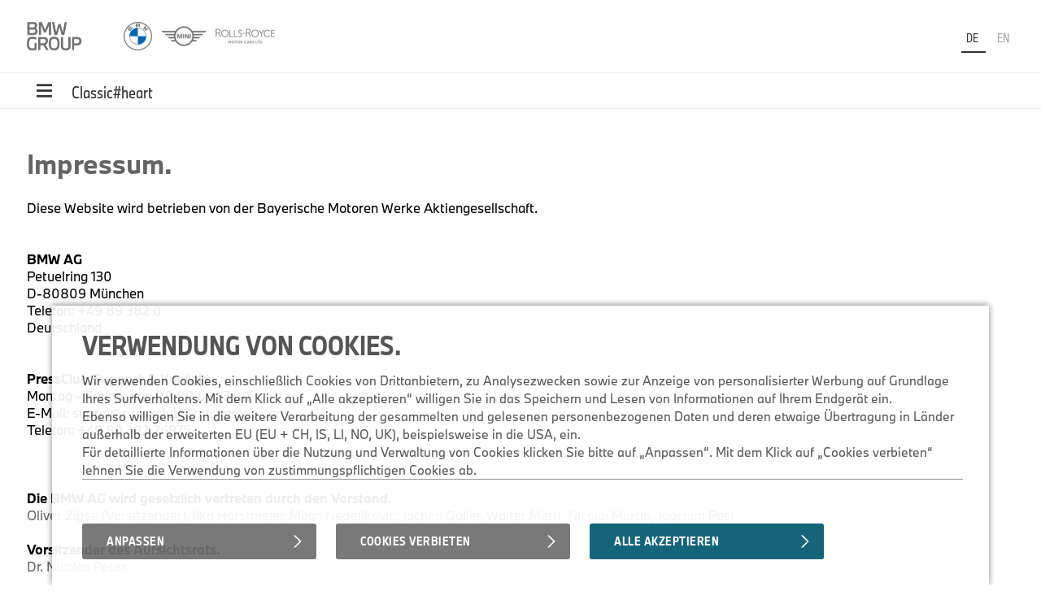

--- FILE ---
content_type: text/html;charset=UTF-8
request_url: https://www.presstopic.bmwgroup.com/de/bmw-classic-blog/imprint.html
body_size: 14651
content:


<!DOCTYPE html>
<!--[if lt IE 7]>
<html class="ie ielt7 normal">
<![endif]-->
<!--[if IE 7]>
<html class="ie ie7 normal">
<![endif]-->
<!--[if IE 8]>
<html class="ie ie8 normal">
<![endif]-->
<!--[if IE 9]>
<html class="ie ie9 normal">
<![endif]-->
<!--[if !IE]><!-->
<html class="noie normal">
<!--<![endif]-->

<!-- app-host: lpapp12132vm -->
<!-- implementationVersion: 3.33.1 -->
<!-- revision: [edition-fe]/commitId:d432e13452b1e173b7c3c328968f72565892d258 -->


<head>
  
  <title>BMW Group Presse Kampagnen</title>

  <link rel="shortcut icon" href="/resources/img/favicon.ico" type="image/x-icon" />
  <link rel="apple-touch-icon" href="/resources/img/app-icon.png" />

  

<meta http-equiv="content-type" content="text/html; charset=utf-8" />
<meta content="0 days" name="revisit-after" />
<meta content="index,follow" name="robots" />
<meta content="0" http-equiv="expires" />
<meta content="no-cache" http-equiv="cache-control" />
<meta content="no-cache" http-equiv="pragma" />
<meta name="copyright" content="BMW Group" />
<meta name="publisher" content="BMW Group" />
<meta name="medium" content="news" />

<meta name="title" content="BMW Group Presse Kampagnen" />
<meta name="description"
  content="BMW Group" />
  


  <meta name="viewport" content="width=device-width,initial-scale=1" />
  <meta http-equiv="X-UA-Compatible" content="IE=EDGE" />
  

<script type="text/javascript">
var SHOW_PINTEREST_SHARING_IN_LIGHTBOX=false;
var SHOW_DOWNLOAD_LINK_IN_LIGHTBOX=true;
</script>
    <script type="text/javascript" src="/resources/jwplayer-8.38.3/jwplayer.js"></script>
    <script type="text/javascript">jwplayer.key="EdhKbxmcQYdlbN6SGxwQJxb2sGm0iI9T9tHTQTeNQZLZAbhQ";</script>

<!-- ePaaS -->

<script type="text/javascript" src="https://www.bmw.com/etc/clientlibs/wcmp/consentcontroller.fallback/epaas.js"></script>

<script type="text/javascript">

// basic initialization
function epaasInit() {
  try {
    epaas.api.initialize({tenant: 'presstopic_bmwgroup_com', locale: 'de_DE'});
    window.addEventListener('consentcontroller.api.initialized', epaasInitDone);
  }
  catch(error) {
    console.log('ERROR: unable to init ePaaS - not loaded? -- ' + error.message); 
  }
}

document.addEventListener("DOMContentLoaded", function() {
  epaasInit();
});

//iFrame activation registry (functions)
var epaasIframeActivation = [];
var epaasIframeActivationByProcessing = new Map();

function addToEpaasIframeActivation(activationFct, processingId) {
  epaasIframeActivation.push(activationFct);
  if (processingId) {
    if (!epaasIframeActivationByProcessing.has(processingId)) {
      epaasIframeActivationByProcessing.set(processingId, []);
    }
    var actList = epaasIframeActivationByProcessing.get(processingId);
    actList.push(activationFct);
  }  
}

function activateEpaasIframesByProcessing(processingId) {
  var actList = epaasIframeActivationByProcessing.get(processingId);
  actList.forEach(function (activationFunction, index) {
    activationFunction(true); // call it
  });
  // as soon as ePaaS allows it: set processing-category "on" (user clicked checkbox in placeholder)
  // epaas.api.setProcessingAllowed(processingId); ..or similar..
}

// things to do when ePaaS is ready
function epaasInitDone() {

  // iFrame handling
  try { 
    epaasIframeActivation.forEach(function (activationFunction, index) {
      activationFunction(); // call it
    });
    
    
      epaas.api.registerOnUserConsentChange('YouTubePlayer', function(userConsent) {
        var allowed = epaas.api.isUsageAllowed('YouTubePlayer');
        if (!allowed) {
          console.log(' removing persistence for YouTubePlayer..');
          epaas.api.deletePersistence('YouTubePlayer');
        }
      });
    
  }
  catch(error) {} // not fatal

}

</script>

<style>
 .epaas-play-button       {opacity:0.7;} 
 .epaas-play-button:hover {opacity:1.0;}
</style>

    <script type="text/javascript" src="/resources/js/jquery-all-min.js?v3.01.8"></script>
    <script type="text/javascript" src="/resources/js/frontend-campaign-min.js?v3.09.0-RC2"></script>
    <script type="text/javascript" src="/resources/js/video-support.js?v3.01.8"></script>
  

<link rel="stylesheet" type="text/css" media="all"
  href="/resources/css/style-campaign-min.css?v3.33.1">


<meta name="decorator" content="default">

</head>
<body class=" edition">
	<div id="GA_comment_start"></div>
  <div id="GA_noscript"></div>
  <div id="GA_comment_end"></div>

  <script type="text/javascript">
    var NEWLABEL='NEW';
    var SPRUNGMARKE = 870;
		var DEVICE = 'normal';
		var BLANK_URL='/resources/static/blank.html';
	</script>

  <div id="page-outer">
    <div id="header">
      

<a id="logos" href="/de/bmw-classic-blog" class="float-left">
  <div id="logo1"></div>
  <div id="logo2"></div>
</a>
<div class="float-right" id="lang-switcher">
  
    <a class="lang on"
      href="/de/bmw-classic-blog/">
      DE
    </a>
  
    <a class="lang "
      href="/en/bmw-classic-blog/">
      EN
    </a>
  
</div>
    </div>

    <div id="main">

      

<div id="sub-header">
  <div class="float-left">
    
  <ul id="rubriken">
    <li>
      <a href="#">Classic#heart</a>
      <ul id="rubricList">
        
    <li class="">
      <a sectionId="1903" href="/de/bmw-classic-blog/bmwclubs-1903.html">#bmwclubs</a>
    </li>
  
    <li class="">
      <a sectionId="1142" href="/de/bmw-classic-blog/bimmerstories-1142.html">#bimmerstories</a>
    </li>
  
    <li class="">
      <a sectionId="1121" href="/de/bmw-classic-blog/buyme-1121.html">#buyme</a>
    </li>
  
    <li class="">
      <a sectionId="3262" href="/de/bmw-classic-blog/innervoice-3262.html">#innervoice</a>
    </li>
  
    <li class="">
      <a sectionId="3023" href="/de/bmw-classic-blog/ministories-3023.html">#ministories</a>
    </li>
  
    <li class="">
      <a sectionId="1141" href="/de/bmw-classic-blog/mybimmer-me-1141.html">#mybimmer&amp;me</a>
    </li>
  
    <li class="">
      <a sectionId="1143" href="/de/bmw-classic-blog/nuts-nbolts-1143.html">#nuts&#039;nbolts</a>
    </li>
  
    <li class="">
      <a sectionId="1161" href="/de/bmw-classic-blog/travelinstyle-1161.html">#travelinstyle</a>
    </li>
  
    <li class="">
      <a sectionId="3024" href="/de/bmw-classic-blog/techntools-3024.html">#techntools</a>
    </li>
  
    <li class="">
      <a sectionId="2282" href="/de/bmw-classic-blog/wallpaper-2282.html">Wallpaper</a>
    </li>
  
    <li class="">
      <a sectionId="2582" href="/de/bmw-classic-blog/footage-2582.html">Footage</a>
    </li>
  
    <li class="line-before">
      <a sectionId="1101" href="/de/bmw-classic-blog/photos-1101.html">Fotos</a>
    </li>
  
    <li class="">
      <a sectionId="1102" href="/de/bmw-classic-blog/video-1102.html">Videos</a>
    </li>
  
      </ul>
    </li>
  </ul>

  </div>
  
    <div class="float-right">
      <div class="submenu-right">
        
      </div>
      <div id="mobile-sharing">
        <div class="submenu-right">
          
    <a class="lang on"
      href="/de/bmw-classic-blog/">
      DE
    </a>
  
    <a class="lang "
      href="/en/bmw-classic-blog/">
      EN
    </a>
  
        </div>
      </div>
    </div>
  
</div>


      <a href="" class="arrow left">&nbsp;</a> <a href="" class="arrow right">&nbsp;</a>

      <div id="content">
        
                  <!-- IMPRINT CAMP-DE 06/2026 -->
                <div class="normal-content">
                    <h1>Impressum.</h1>
                <div style="color:#000;" class="links-text">Diese Website wird betrieben von der Bayerische Motoren Werke Aktiengesellschaft. </div>
                <br>
                <br>
                <div style="color:#000;" class="links-text"><strong>BMW AG</strong><br>
                    Petuelring 130<br>
                    D-80809 München<br>
					Telefon: +49 89 382 0<br>
                    Deutschland </div>
                <br>
                <br>
                <div style="color:#000;" class="links-text"><strong>PressClub Support & Kontakt.</strong><br>
                    Montag - Freitag von 08:00 bis 17:00<br>
                    E-Mail: <a href="support.pressclub@bmwgroup.com">support.pressclub@bmwgroup.com</a><br>
                    Telefon: +49 89 382 26975<br>
                </div>
                <br>
                <br>
                <br>
                <div class="links-text"><strong>Die BMW AG wird gesetzlich vertreten durch den Vorstand.</strong><br>
                    Oliver Zipse (Vorsitzender), Ilka Horstmeier, Milan Nedeljković, Jochen Goller, Walter Mertl, Nicolai Martin, Joachim Post
                    <br>
                    <br>
                    <strong>Vorsitzender des Aufsichtsrats.<br>
                    </strong>Dr. Nicolas Peter</div>
                <br>
                <br>
                <div style="color:#000;" class="links-text"><strong>Sitz und Registergericht.</strong><br>
                    München, HRB 42243<br>
                    <br>
                    <strong>Umsatzsteuer-Identifikationsnummer.</strong><br>
                    DE 129273398</div>
                <br>
                <br>
                <br>
                <div style="color:#000;" class="links-text"><strong>Die BMW Group.</strong><br>
				Die BMW Group ist mit ihren Marken BMW, MINI, Rolls-Royce und BMW Motorrad der weltweit führende Premium-Hersteller von Automobilen und Motorrädern und Anbieter von Premium-Finanzdienstleistungen. Das BMW Group Produktionsnetzwerk umfasst über 30 Produktionsstandorte weltweit; das Unternehmen verfügt über ein globales Vertriebsnetzwerk mit Vertretungen in über 140 Ländern.
				<br><br>
				Im Jahr 2024 erzielte die BMW Group einen weltweiten Absatz von 2,45 Mio. Automobilen und über 210.000 Motorrädern. Das Ergebnis vor Steuern im Geschäftsjahr 2024 belief sich auf 11,0 Mrd. €, der Umsatz auf 142,4 Mrd. €. Zum 31. Dezember 2024 beschäftigte das Unternehmen weltweit 159.104 Mitarbeiterinnen und Mitarbeiter.
				<br><br>
				Seit jeher sind langfristiges Denken und verantwortungsvolles Handeln die Grundlage des wirtschaftlichen Erfolges der BMW Group. Nachhaltigkeit ist ein wichtiger Bestandteil der Unternehmensstrategie der BMW Group, von der Lieferkette über die Produktion bis zum Ende der Nutzungsphase aller Produkte.
                </div>
                <br>
                <br>
                </div>
                <!-- // IMPRINT CAMP-DE 06/2025 -->
            
  

      </div>

      <div id="footer">
        
<div id="footer-inner">
  <div class="footer-small">
    
      <a href="https://de-de.facebook.com/BMW.Classic/" target="_blank" class="social bmw-ci-facebook-sm"></a>
    
      <a href="https://www.instagram.com/bmwclassic/" target="_blank" class="social bmw-ci-instagram-sm"></a>
    
      <a href="https://twitter.com/bmw_classic?lang=de" target="_blank" class="social bmw-ci-twitter-sm"></a>
    
      <a href="https://www.youtube.com/user/BMWGroupClassic" target="_blank" class="social bmw-ci-youtube-sm"></a>
    
    <br />
    
        <a href="/de/bmw-classic-blog/contact.html">
          Kontakt
        </a>
        &middot;
        <a href="/de/bmw-classic-blog/imprint.html">
          Impressum
        </a>
        &middot;
        <a href="/de/bmw-classic-blog/legalInformation.html">
          Rechtliche Hinweise
        </a>
        &middot;
        <a href="/de/bmw-classic-blog/privacy.html">
          Datenschutz
        </a>
        &middot;
        <a href="/de/bmw-classic-blog/cookie.html">
          Cookies
        </a>
      
    <br />
    
      <a href="https://www.bmwgroup.com/de.html" target="_blank">BMW Group</a>
      &middot;
      <a href="https://www.bmwgroup-classic.com/de.html" target="_blank">BMW Group Classic</a>
      &middot;
      <a href="https://www.press.bmwgroup.com/deutschland/article/topic/5256/bmw-markenhistorie/" target="_blank">BMW Group PressClub</a>
      &middot;
      <a href="https://www.bmw.com/de/index.html" target="_blank">BMW.de</a>
      &middot;
      <a href="https://www.mini.de/de_DE/home.html" target="_blank">MINI.de</a>
      
  </div>
  <div class="footer-big">
    <div class="footer-left">
      
        <a href="https://de-de.facebook.com/BMW.Classic/" target="_blank" class="social bmw-ci-facebook-sm"></a>
      
        <a href="https://www.instagram.com/bmwclassic/" target="_blank" class="social bmw-ci-instagram-sm"></a>
      
        <a href="https://twitter.com/bmw_classic?lang=de" target="_blank" class="social bmw-ci-twitter-sm"></a>
      
        <a href="https://www.youtube.com/user/BMWGroupClassic" target="_blank" class="social bmw-ci-youtube-sm"></a>
      
      &nbsp;

      
          <a href="/de/bmw-classic-blog/contact.html">
            Kontakt
          </a>
          <a href="/de/bmw-classic-blog/imprint.html">
            Impressum
          </a>
          <a href="/de/bmw-classic-blog/legalInformation.html">
            Rechtliche Hinweise
          </a>
          <a href="/de/bmw-classic-blog/privacy.html">
            Datenschutz
          </a>
          <a href="/de/bmw-classic-blog/cookie.html">
            Cookies
          </a>
        
    </div>
    <div class="footer-right">
      
        <a href="https://www.bmwgroup.com/de.html" target="_blank">BMW Group</a>
      
        <a href="https://www.bmwgroup-classic.com/de.html" target="_blank">BMW Group Classic</a>
      
        <a href="https://www.press.bmwgroup.com/deutschland/article/topic/5256/bmw-markenhistorie/" target="_blank">BMW Group PressClub</a>
      
        <a href="https://www.bmw.com/de/index.html" target="_blank">BMW.de</a>
      
        <a href="https://www.mini.de/de_DE/home.html" target="_blank">MINI.de</a>
      
    </div>
  </div>
</div>
      </div>

    </div>
  </div>
  <div class="clear-all"></div>
  <a id="back-to-top" href="#top">&nbsp;</a>
  <script type="text/javascript">
  jQuery(document).ready(function() {
    windowResizeModule.init();
    rubrikModule.init();
    defaultTextModule.init();
    mediumNotFoundModule.init({
      mediumNotFoundImageThumb: '/resources/img/notfound-img-thumb.jpg',
      mediumNotFoundImageZoom: '/resources/img/notfound-img-zoom.jpg',
      noPreviewAvailableThumb: '/resources/img/notfound-video-thumb.jpg',
      noPreviewAvailableZoom: '/resources/img/notfound-video-player.jpg'
    });
    tvFootageOverlayModule.init();

    if($('#mobile-sharing').length)
      sharingButtonsModule.init();

    // IE7 fixes
    if(isIE7)
      ieModule.init();

  });
  </script>
</body>
</html>

--- FILE ---
content_type: text/css
request_url: https://www.presstopic.bmwgroup.com/resources/css/style-campaign-min.css?v3.33.1
body_size: 68090
content:
@charset "UTF-8";@font-face{font-family:"bmw-group-ci-icons";src:url("./../../resources/fonts/bmw-group-ci-icons/bmw-group-ci-icons.eot");src:url("./../../resources/fonts/bmw-group-ci-icons/bmw-group-ci-icons.eot?#iefix") format("embedded-opentype"),url("./../../resources/fonts/bmw-group-ci-icons/bmw-group-ci-icons.woff") format("woff"),url("./../../resources/fonts/bmw-group-ci-icons/bmw-group-ci-icons.ttf") format("truetype"),url("./../../resources/fonts/bmw-group-ci-icons/bmw-group-ci-icons.svg#bmw-group-ci-icons") format("svg");font-weight:normal;font-style:normal}@font-face{font-family:'new-twitter-icon';src:url("./../../resources/fonts/new-twitter-icon/new-twitter-icon.eot");src:url('../../resources/fonts/new-twitter-icon/new-twitter-icon.eot?#iefix') format('embedded-opentype'),url("./../../resources/fonts/new-twitter-icon/new-twitter-icon.woff") format("woff"),url("./../../resources/fonts/new-twitter-icon/new-twitter-icon.svg#new-twitter-icon") format("svg");font-weight:normal;font-style:normal}[data-icon]:before{font-family:"bmw-group-ci-icons"!important;content:attr(data-icon);font-style:normal!important;font-weight:normal!important;font-variant:normal!important;text-transform:none!important;speak:none;-webkit-font-smoothing:antialiased;-moz-osx-font-smoothing:grayscale}[class^="bmw-ci-"],[class*=" bmw-ci-"]{-moz-user-select:none;-webkit-user-select:none;-ms-user-select:none;user-select:none;-o-user-select:none}[class^="bmw-ci-"]:before,[class*=" bmw-ci-"]:before{font-family:"bmw-group-ci-icons"!important;font-style:normal!important;font-weight:normal!important;font-variant:normal!important;text-transform:none!important;speak:none;-webkit-font-smoothing:antialiased;-moz-osx-font-smoothing:grayscale}.bmw-ci-anker-sm:before{content:"\61"}.bmw-ci-anker-med:before{content:"\62"}.bmw-ci-anker-lg:before{content:"\63"}.bmw-ci-attachment-sm:before{content:"\64"}.bmw-ci-attachment-med:before{content:"\65"}.bmw-ci-attachment-lg:before{content:"\66"}.bmw-ci-audiostream-sm:before{content:"\67"}.bmw-ci-audiostream-med:before{content:"\68"}.bmw-ci-audiostream-lg:before{content:"\69"}.bmw-ci-calendar-sm:before{content:"\6a"}.bmw-ci-calendar-med:before{content:"\6b"}.bmw-ci-calendar-lg:before{content:"\6c"}.bmw-ci-chapters-sm:before{content:"\6d"}.bmw-ci-chapters-med:before{content:"\6e"}.bmw-ci-chapters-lg:before{content:"\6f"}.bmw-ci-checkmark-sm:before{content:"\70"}.bmw-ci-checkmark-med:before{content:"\71"}.bmw-ci-checkmark-lg:before{content:"\72"}.bmw-ci-close-sm:before{content:"\73"}.bmw-ci-close-med:before{content:"\74"}.bmw-ci-close-lg:before{content:"\75"}.bmw-ci-collapse-sm:before{content:"\76"}.bmw-ci-collapse-med:before{content:"\77"}.bmw-ci-collapse-lg:before{content:"\78"}.bmw-ci-comments-sm:before{content:"\79"}.bmw-ci-comments-med:before{content:"\7a"}.bmw-ci-comments-lg:before{content:"\41"}.bmw-ci-contact-sm:before{content:"\42"}.bmw-ci-contact-med:before{content:"\43"}.bmw-ci-contact-lg:before{content:"\44"}.bmw-ci-delete-sm:before{content:"\45"}.bmw-ci-delete-med:before{content:"\46"}.bmw-ci-delete-lg:before{content:"\47"}.bmw-ci-delicious-sm:before{content:"\48"}.bmw-ci-delicious-med:before{content:"\49"}.bmw-ci-delicious-lg:before{content:"\4a"}.bmw-ci-digg-sm:before{content:"\4b"}.bmw-ci-digg-med:before{content:"\4c"}.bmw-ci-digg-lg:before{content:"\4d"}.bmw-ci-document-sm:before{content:"\4e"}.bmw-ci-document-med:before{content:"\4f"}.bmw-ci-document-lg:before{content:"\50"}.bmw-ci-document-audio-sm:before{content:"\51"}.bmw-ci-document-audio-med:before{content:"\52"}.bmw-ci-document-audio-lg:before{content:"\53"}.bmw-ci-document-calendar-sm:before{content:"\54"}.bmw-ci-document-calendar-med:before{content:"\55"}.bmw-ci-document-calendar-lg:before{content:"\56"}.bmw-ci-document-chart-sm:before{content:"\57"}.bmw-ci-document-chart-med:before{content:"\58"}.bmw-ci-document-chart-lg:before{content:"\59"}.bmw-ci-document-img-sm:before{content:"\5a"}.bmw-ci-document-img-med:before{content:"\30"}.bmw-ci-document-img-lg:before{content:"\31"}.bmw-ci-document-pdf-sm:before{content:"\32"}.bmw-ci-document-pdf-med:before{content:"\33"}.bmw-ci-document-pdf-lg:before{content:"\34"}.bmw-ci-document-presentation-sm:before{content:"\35"}.bmw-ci-document-presentation-med:before{content:"\36"}.bmw-ci-document-presentation-lg:before{content:"\37"}.bmw-ci-document-text-sm:before{content:"\38"}.bmw-ci-document-text-med:before{content:"\39"}.bmw-ci-document-text-lg:before{content:"\21"}.bmw-ci-document-video-sm:before{content:"\22"}.bmw-ci-document-video-med:before{content:"\23"}.bmw-ci-document-video-lg:before{content:"\24"}.bmw-ci-down-nav-sm:before{content:"\25"}.bmw-ci-down-nav-med:before{content:"\26"}.bmw-ci-down-nav-lg:before{content:"\27"}.bmw-ci-download-sm:before{content:"\28"}.bmw-ci-download-med:before{content:"\29"}.bmw-ci-download-lg:before{content:"\2a"}.bmw-ci-expand-sm:before{content:"\2b"}.bmw-ci-expand-med:before{content:"\2c"}.bmw-ci-expand-lg:before{content:"\2d"}.bmw-ci-explore-sm:before{content:"\2e"}.bmw-ci-explore-med:before{content:"\2f"}.bmw-ci-explore-lg:before{content:"\3a"}.bmw-ci-facebook-sm:before{content:"\3b"}.bmw-ci-facebook-med:before{content:"\3c"}.bmw-ci-facebook-lg:before{content:"\3d"}.bmw-ci-favorite-sm:before{content:"\3e"}.bmw-ci-favorite-med:before{content:"\3f"}.bmw-ci-favorite-lg:before{content:"\40"}.bmw-ci-filter-sm:before{content:"\5b"}.bmw-ci-filter-med:before{content:"\5d"}.bmw-ci-filter-lg:before{content:"\5e"}.bmw-ci-footage-sm:before{content:"\5f"}.bmw-ci-footage-med:before{content:"\60"}.bmw-ci-footage-lg:before{content:"\7b"}.bmw-ci-fullscreen-sm:before{content:"\7c"}.bmw-ci-fullscreen-med:before{content:"\7d"}.bmw-ci-fullscreen-lg:before{content:"\7e"}.bmw-ci-google-plus-sm:before,.bmw-ci-google-sm:before{content:"\5c"}.bmw-ci-google-plus-med:before{content:"\e000"}.bmw-ci-google-plus-lg:before{content:"\e001"}.bmw-ci-help-sm:before{content:"\e002"}.bmw-ci-help-med:before{content:"\e003"}.bmw-ci-help-lg:before{content:"\e004"}.bmw-ci-hd-sm:before{content:"\e005"}.bmw-ci-hd-med:before{content:"\e006"}.bmw-ci-hd-lg:before{content:"\e007"}.bmw-ci-home-sm:before{content:"\e008"}.bmw-ci-gallery-sm:before{content:"\e00b"}.bmw-ci-gallery-med:before{content:"\e00c"}.bmw-ci-gallery-lg:before{content:"\e00d"}.bmw-ci-camera-sm:before{content:"\e00e"}.bmw-ci-camera-med:before{content:"\e00f"}.bmw-ci-camera-lg:before{content:"\e010"}.bmw-ci-info-sm:before{content:"\e011"}.bmw-ci-info-med:before{content:"\e012"}.bmw-ci-info-lg:before{content:"\e013"}.bmw-ci-instagram-sm:before{content:"\e014"}.bmw-ci-instagram-med:before{content:"\e015"}.bmw-ci-instagram-lg:before{content:"\e016"}.bmw-ci-pointer-sm:before{content:"\e017"}.bmw-ci-pointer-med:before{content:"\e018"}.bmw-ci-pointer-lg:before{content:"\e019"}.bmw-ci-linkedin-sm:before{content:"\e01a"}.bmw-ci-linkedin-med:before{content:"\e01b"}.bmw-ci-linkedin-lg:before{content:"\e01c"}.bmw-ci-livestream-sm:before{content:"\e01d"}.bmw-ci-livestream-med:before{content:"\e01e"}.bmw-ci-livestream-lg:before{content:"\e01f"}.bmw-ci-login-sm:before{content:"\e020"}.bmw-ci-login-med:before{content:"\e021"}.bmw-ci-login-lg:before{content:"\e022"}.bmw-ci-logout-sm:before{content:"\e023"}.bmw-ci-logout-med:before{content:"\e024"}.bmw-ci-logout-lg:before{content:"\e025"}.bmw-ci-no-hd-sm:before{content:"\e026"}.bmw-ci-no-hd-med:before{content:"\e027"}.bmw-ci-no-hd-lg:before{content:"\e028"}.bmw-ci-mail-sm:before{content:"\e029"}.bmw-ci-mail-med:before{content:"\e02a"}.bmw-ci-mail-lg:before{content:"\e02b"}.bmw-ci-maplocation-sm:before{content:"\e02c"}.bmw-ci-maplocation-med:before{content:"\e02d"}.bmw-ci-maplocation-lg:before{content:"\e02e"}.bmw-ci-maximize-sm:before{content:"\e02f"}.bmw-ci-maximize-med:before{content:"\e030"}.bmw-ci-maximize-lg:before{content:"\e031"}.bmw-ci-menu-sm:before{content:"\e032"}.bmw-ci-menu-med:before{content:"\e033"}.bmw-ci-menu-lg:before{content:"\e034"}.bmw-ci-minimize-sm:before{content:"\e035"}.bmw-ci-minimize-med:before{content:"\e036"}.bmw-ci-minimize-lg:before{content:"\e037"}.bmw-ci-move-sm:before{content:"\e038"}.bmw-ci-move-med:before{content:"\e039"}.bmw-ci-move-lg:before{content:"\e03a"}.bmw-ci-move-h-sm:before{content:"\e03b"}.bmw-ci-move-h-med:before{content:"\e03c"}.bmw-ci-move-h-lg:before{content:"\e03d"}.bmw-ci-move-v-sm:before{content:"\e03e"}.bmw-ci-move-v-med:before{content:"\e03f"}.bmw-ci-move-v-lg:before{content:"\e040"}.bmw-ci-mute-sm:before{content:"\e041"}.bmw-ci-mute-med:before{content:"\e042"}.bmw-ci-mute-lg:before{content:"\e043"}.bmw-ci-next-nav-sm:before{content:"\e044"}.bmw-ci-next-nav-med:before{content:"\e045"}.bmw-ci-next-nav-lg:before{content:"\e046"}.bmw-ci-pageflip-next-sm:before{content:"\e047"}.bmw-ci-pageflip-next-med:before{content:"\e048"}.bmw-ci-pageflip-next-lg:before{content:"\e049"}.bmw-ci-pageflip-prev-sm:before{content:"\e04a"}.bmw-ci-pageflip-prev-med:before{content:"\e04b"}.bmw-ci-pageflip-prev-lg:before{content:"\e04c"}.bmw-ci-pause-sm:before{content:"\e04d"}.bmw-ci-pause-on-sm:before{content:"\e04e"}.bmw-ci-pause-med:before{content:"\e04f"}.bmw-ci-pause-on-med:before{content:"\e050"}.bmw-ci-pause-lg:before{content:"\e051"}.bmw-ci-pause-on-lg:before{content:"\e052"}.bmw-ci-phone-sm:before{content:"\e053"}.bmw-ci-phone-med:before{content:"\e054"}.bmw-ci-phone-lg:before{content:"\e055"}.bmw-ci-pin-sm:before{content:"\e056"}.bmw-ci-pin-med:before{content:"\e057"}.bmw-ci-pin-lg:before{content:"\e058"}.bmw-ci-pinterest-sm:before{content:"\e059"}.bmw-ci-pinterest-med:before{content:"\e05a"}.bmw-ci-pinterest-lg:before{content:"\e05b"}.bmw-ci-prev-nav-sm:before{content:"\e05c"}.bmw-ci-prev-nav-med:before{content:"\e05d"}.bmw-ci-prev-nav-lg:before{content:"\e05e"}.bmw-ci-print-sm:before{content:"\e05f"}.bmw-ci-print-med:before{content:"\e060"}.bmw-ci-print-lg:before{content:"\e061"}.bmw-ci-reddit-sm:before{content:"\e062"}.bmw-ci-reddit-med:before{content:"\e063"}.bmw-ci-reddit-lg:before{content:"\e064"}.bmw-ci-edit-sm:before{content:"\e065"}.bmw-ci-edit-med:before{content:"\e066"}.bmw-ci-edit-lg:before{content:"\e067"}.bmw-ci-repeat-sm:before{content:"\e068"}.bmw-ci-repeat-med:before{content:"\e069"}.bmw-ci-repeat-lg:before{content:"\e06a"}.bmw-ci-reset-sm:before{content:"\e06b"}.bmw-ci-reset-med:before{content:"\e06c"}.bmw-ci-reset-lg:before{content:"\e06d"}.bmw-ci-rss-sm:before{content:"\e06e"}.bmw-ci-rss-med:before{content:"\e06f"}.bmw-ci-rss-lg:before{content:"\e070"}.bmw-ci-scroll-down-sm:before{content:"\e071"}.bmw-ci-scroll-down-med:before{content:"\e072"}.bmw-ci-scroll-down-lg:before{content:"\e073"}.bmw-ci-search-sm:before{content:"\e074"}.bmw-ci-search-med:before{content:"\e075"}.bmw-ci-search-lg:before{content:"\e076"}.bmw-ci-share-sm:before{content:"\e077"}.bmw-ci-share-med:before{content:"\e078"}.bmw-ci-share-lg:before{content:"\e079"}.bmw-ci-shuffle-sm:before{content:"\e07a"}.bmw-ci-shuffle-med:before{content:"\e07b"}.bmw-ci-shuffle-lg:before{content:"\e07c"}.bmw-ci-skip-sm:before{content:"\e07d"}.bmw-ci-skip-med:before{content:"\e07e"}.bmw-ci-skip-lg:before{content:"\e07f"}.bmw-ci-sound-sm:before{content:"\e080"}.bmw-ci-sound-med:before{content:"\e081"}.bmw-ci-sound-lg:before{content:"\e082"}.bmw-ci-stock-down-sm:before{content:"\e083"}.bmw-ci-stock-down-med:before{content:"\e084"}.bmw-ci-stock-down-lg:before{content:"\e085"}.bmw-ci-stock-falling-sm:before{content:"\e086"}.bmw-ci-stock-falling-med:before{content:"\e087"}.bmw-ci-stock-falling-lg:before{content:"\e088"}.bmw-ci-stock-left-sm:before{content:"\e089"}.bmw-ci-stock-left-med:before{content:"\e08a"}.bmw-ci-stock-left-lg:before{content:"\e08b"}.bmw-ci-stock-raising-sm:before{content:"\e08c"}.bmw-ci-stock-raising-med:before{content:"\e08d"}.bmw-ci-stock-raising-lg:before{content:"\e08e"}.bmw-ci-stock-right-sm:before{content:"\e08f"}.bmw-ci-stock-right-med:before{content:"\e090"}.bmw-ci-stock-right-lg:before{content:"\e091"}.bmw-ci-stock-up-sm:before{content:"\e092"}.bmw-ci-stock-up-med:before{content:"\e093"}.bmw-ci-stock-up-lg:before{content:"\e094"}.bmw-ci-stop-sm:before{content:"\e095"}.bmw-ci-stop-med:before{content:"\e096"}.bmw-ci-stop-lg:before{content:"\e097"}.bmw-ci-stumbleupon-sm:before{content:"\e098"}.bmw-ci-stumbleupon-med:before{content:"\e099"}.bmw-ci-stumbleupon-lg:before{content:"\e09a"}.bmw-ci-twitter-med:before{content:"\e09b"}.bmw-ci-twitter-lg:before{content:"\e09c"}.bmw-ci-up-nav-sm:before{content:"\e09d"}.bmw-ci-up-nav-med:before{content:"\e09e"}.bmw-ci-up-nav-lg:before{content:"\e09f"}.bmw-ci-update-sm:before{content:"\e0a0"}.bmw-ci-update-med:before{content:"\e0a1"}.bmw-ci-update-lg:before{content:"\e0a2"}.bmw-ci-upload-sm:before{content:"\e0a3"}.bmw-ci-upload-med:before{content:"\e0a4"}.bmw-ci-upload-lg:before{content:"\e0a5"}.bmw-ci-user-sm:before{content:"\e0a6"}.bmw-ci-user-med:before{content:"\e0a7"}.bmw-ci-user-lg:before{content:"\e0a8"}.bmw-ci-video-off-sm:before{content:"\e0a9"}.bmw-ci-video-off-med:before{content:"\e0aa"}.bmw-ci-video-off-lg:before{content:"\e0ab"}.bmw-ci-videostream-sm:before{content:"\e0ac"}.bmw-ci-videostream-med:before{content:"\e0ad"}.bmw-ci-videostream-lg:before{content:"\e0ae"}.bmw-ci-view360-sm:before{content:"\e0af"}.bmw-ci-view360-med:before{content:"\e0b0"}.bmw-ci-view360-lg:before{content:"\e0b1"}.bmw-ci-views-sm:before{content:"\e0b2"}.bmw-ci-views-med:before{content:"\e0b3"}.bmw-ci-views-lg:before{content:"\e0b4"}.bmw-ci-visualbrowsing-sm:before{content:"\e0b5"}.bmw-ci-visualbrowsing-med:before{content:"\e0b6"}.bmw-ci-visualbrowsing-lg:before{content:"\e0b7"}.bmw-ci-whatsapp-sm:before{content:"\e0b8"}.bmw-ci-whatsapp-med:before{content:"\e0b9"}.bmw-ci-whatsapp-lg:before{content:"\e0ba"}.bmw-ci-xing-sm:before{content:"\e0bb"}.bmw-ci-xing-med:before{content:"\e0bc"}.bmw-ci-xing-lg:before{content:"\e0bd"}.bmw-ci-youtube-sm:before{content:"\e0be"}.bmw-ci-youtube-med:before{content:"\e0bf"}.bmw-ci-youtube-lg:before{content:"\e0c0"}.bmw-ci-zoomin-sm:before{content:"\e0c1"}.bmw-ci-zoomin-med:before{content:"\e0c2"}.bmw-ci-zoomin-lg:before{content:"\e0c3"}.bmw-ci-zoomout-sm:before{content:"\e0c4"}.bmw-ci-zoomout-med:before{content:"\e0c5"}.bmw-ci-zoomout-lg:before{content:"\e0c6"}.bmw-ci-folder-arrow:before{content:"\e0c8"}.bmw-ci-folder-plus:before{content:"\e0c9"}.bmw-ci-subtitle-off-sm:before{content:"\e0ca"}.bmw-ci-subtitle-off-med:before{content:"\e0cb"}.bmw-ci-subtitle-off-lg:before{content:"\e0cc"}.bmw-ci-subtitle-on-sm:before{content:"\e0cd"}.bmw-ci-subtitle-on-med:before{content:"\e0ce"}.bmw-ci-subtitle-on-lg:before{content:"\e0cf"}.bmw-ci-play-sm:before{content:"\e0d0"}.bmw-ci-play-on-sm:before{content:"\e0d1"}.bmw-ci-play-med:before{content:"\e0d2"}.bmw-ci-play-on-med:before{content:"\e0d3"}.bmw-ci-play-lg:before{content:"\e0d4"}.bmw-ci-play-on-lg:before{content:"\e0d5"}.bmw-ci-twitter-sm:before{font-family:"new-twitter-icon"!important;content:"\0041"}.bmw-ci-detail-view:before{content:"\e0d7"}.bmw-ci-folder:before{content:"\e0c7"}.bmw-ci-home-med:before{content:"\e009"}.bmw-ci-home-lg:before{content:"\e00a"}.bmw-ci-document-hd-sm:before{content:"\e0d8"}.bmw-ci-document-hd-lg:before{content:"\e0d9"}.bmw-ci-document-hd-med:before{content:"\e0da"}@font-face{font-family:"BMWGroupTNPro";src:url("./../../resources/fonts/BMWGroupTN/BMWGroupTNPro-Regular.woff2") format("woff2");font-weight:normal}@font-face{font-family:"BMWGroupTNPro";src:url("./../../resources/fonts/BMWGroupTN/BMWGroupTNPro-Bold.woff2") format("woff2");font-weight:bold}@font-face{font-family:"BMWGroupTNPro";src:url("./../../resources/fonts/BMWGroupTN/BMWGroupTNPro-Light.woff2") format("woff2");font-weight:200}@font-face{font-family:"BMWGroupTNPro";src:url("./../../resources/fonts/BMWGroupTN/BMWGroupTNPro-Thin.woff2") format("woff2");font-weight:100}@font-face{font-family:"BMWGroupTNCondensedPro";src:url("./../../resources/fonts/BMWGroupTN/BMWGroupTNCondensedPro-Regular.woff2") format("woff2");font-weight:normal}@font-face{font-family:"BMWGroupTNCondensedPro";src:url("./../../resources/fonts/BMWGroupTN/BMWGroupTNCondensedPro-Bold.woff2") format("woff2");font-weight:bold}@font-face{font-family:"BMWGroupTNCondensedPro";src:url("./../../resources/fonts/BMWGroupTN/BMWGroupTNCondensedPro-Light.woff2") format("woff2");font-weight:200}@font-face{font-family:"BMWGroupTNCondensedPro";src:url("./../../resources/fonts/BMWGroupTN/BMWGroupTNCondensedPro-Thin.woff2") format("woff2");font-weight:100}@font-face{font-family:"epaasTextFont";src:url("./../../resources/fonts/BMWGroupTN/BMWGroupTNPro-Regular.woff2") format("woff2");font-weight:normal}@font-face{font-family:"epaasLinkFont";src:url("./../../resources/fonts/BMWGroupTN/BMWGroupTNCondensedPro-Bold.woff2") format("woff2");font-weight:normal}:root{--accentColorPrimary:#92a8c9;--accentColorSecondary:var(--accentColorPrimary);--accentColorMyPressClub:#e96d0c;--accentColorPositive:#39a937;--accentColorNegative:#b11926;--buttonColorPrimary:#0083c6;--textColorDefault:#000;--black:#000;--white:#fff;--transparentWhite:rgba(255,255,255,0);--gray:#d6d6d6;--darkGray:#929292;--darkerGray:#424242;--lightGray:#f2f2f2;--lightGrayDarkHighlight:#ededed;--fontFamilyDefault:BMWGroupTNPro,Arial,Helvetica,sans-serif;--fontFamilyHeadings:BMWGroupTNCondensedPro,'Arial Narrow','Avenir Next Condensed',sans-serif}a img{border:0}a,a:hover,a:active,a:focus{outline:0}a:hover,a:active,a:focus{color:#0078b0}a.linkArrow{background:url('./../../resources/img/icon-set.png') no-repeat -483px -3px;padding-left:12px}a.download{line-height:12px;background:url('./../../resources/img/icon-set.png') no-repeat -267px -1172px;padding-left:18px;color:#636563!important;display:block;font-size:14px}a.download>i{font-size:80%}a.download:hover{background-position:-267px -1252px;color:#0078ae!important}a.download:hover *{color:#0078ae!important}.float-left{display:block;float:left}.float-right{display:block;float:right}.clear-all{clear:both}*:not(svg):not(path){font-family:var(--fontFamilyDefault);color:#636563}a,a.visiteed{text-decoration:none}.content a:hover{text-decoration:underline}button,.button{display:block;outline:0;border:1px solid #bfbfbf;height:26px;background-color:#f2f2f2;line-height:26px;font-size:12px;padding:0 10px;cursor:pointer;text-decoration:none;color:#636563;white-space:nowrap}html.ie button,html.ie .button{height:28px}button:hover,.button:hover{background-color:#ccc}#content button.email,#content .button.email{background-position:0 -579px}#content button.eye,#content .button.eye{background-position:4px -690px}#content button.downlaod,#content .button.download{background-position:3px -661px}#content input[type=text],#content input[type=password]{height:28px;padding:0 9px;width:225px}#content input[type=text],#content input[type=password],#content textarea{-webkit-box-shadow:inset 1px 1px 5px 0 rgba(0,0,0,0.25);box-shadow:inset 1px 1px 5px 0 rgba(0,0,0,0.25);line-height:12px;font-size:12px;outline:0;border:0;-webkit-appearance:none}html.ie #content input[type=text],#content input[type=password],html.ie #content textarea{border:1px solid #ccc}html.ie #content input[type=text],#content input[type=password]{line-height:28px}#content input[type=text].inputFieldError,#content input[type=password].inputFieldError,#content textarea.inputFieldError{-webkit-box-shadow:inset 1px 1px 5px 0 rgba(120,0,0,0.25);box-shadow:inset 1px 1px 5px 0 rgba(120,0,0,0.25);color:#780000;background-color:#ffc6c6}html.ie #content input[type=text].inputFieldError,html.ie #content input[type=password].inputFieldError,html.ie #content textarea.inputFieldError{border-color:#780000}#content textarea{padding:9px;width:450px;height:118px;line-height:1.5em}#content form table th,#content form table td{padding:4px 8px 4px 0;vertical-align:top}#content form table.no-border th,#content form table.no-border td{padding:0}#content form table td>label{display:block;margin-top:5px}.inputFieldDescrError{color:#780000;font-style:italic;font-size:12px;font-weight:bold;padding:6px 0 3px 0}#mobile-contact{display:none;width:90%}html.mobile #mobile-contact{display:block}html.mobile #normal-contact{display:none}#mobile-contact label{display:block;width:100%;margin:20px 0 10px 0}#mobile-contact input,#mobile-contact textarea{width:100%!important}html,body{margin:0;padding:0;min-width:480px;width:100%;height:0;text-size-adjust:none;-ms-text-size-adjust:none;-moz-text-size-adjust:none;-webkit-text-size-adjust:none}body{padding-bottom:75px;transform-origin:0 0;overflow-x:hidden;-o-transform-origin:0 0;-ms-transform-origin:0 0;-ms-transform-origin-x:0;-ms-transform-origin-y:0;-ms-transform-origin-z:0;-moz-transform-origin:0 0;-webkit-transform-origin:0 0}body.edition:after{content:'';display:block;position:absolute;left:0;top:89px;height:43px;width:100%;border-top:1px solid #eee;border-bottom:1px solid #eee}#page-outer{width:1280px;margin:0 auto;position:relative;overflow:hidden}body.mediumSetDetail #page-outer{padding-bottom:35px}html.normal body.mediumSetDetail #page-outer{padding-bottom:55px}#header{padding:33px 33px 67px 33px;width:100%;box-sizing:border-box;font-family:var(--fontFamilyHeadings)}#header:after{content:'';display:block;float:none;clear:both}#logos{margin-top:-6px;margin-bottom:6px}#logos>div{display:inline-block;background-size:cover}#logo1{background:url(./../../resources/img/bmw-group.png) no-repeat;width:84px;height:35px;margin-right:31px}#logo2{background:url(./../../resources/img/bmw-mini-rr.png) no-repeat;width:186px;height:35px}html.mobile #logos{zoom:.8;margin-top:0;margin-bottom:0}html.mobile #logo1{width:73px;height:30px}html.mobile #logo2{width:158px;height:30px}html.mobile #header>a>img:first-child{margin-right:30px}#lang-switcher{margin-top:5px}#lang-switcher>a{font-family:var(--fontFamilyHeadings);font-size:.844rem;font-weight:normal;line-height:18px;color:#a3a3a3;padding-bottom:7px;padding-right:6px;padding-left:6px;vertical-align:top;border-bottom:2px solid #fff;margin-right:8px}#lang-switcher>a:last-child{margin-right:0}#lang-switcher>a:hover,#lang-switcher>a.on{color:#333;border-color:#333}#main{padding:0 33px}#sub-header{position:absolute;top:89px;left:0;height:45px;padding:0 33px;width:100%;box-sizing:border-box;border-top:1px solid #eee;border-bottom:1px solid #eee}#sub-header>a#back{float:left;margin-right:20px;display:block;cursor:pointer;padding-left:15px;background:url('./../../resources/img/icon-set.png') no-repeat 0 -1028px;color:#636563;font-size:16px;opacity:.6;-moz-opacity:.6;filter:alpha(opacity=60)}#sub-header>a#back:hover{opacity:1;-moz-opacity:1;filter:alpha(opacity=100)}#sub-header>a#back>.arrow{display:none}#sub-header>h1{display:none}#timeline{float:left;margin:-2px 0 0 0;padding:4px}html.ie #timeline{padding:3px}#timeline .outer{overflow:hidden;height:43px}#timeline a.arrow{display:none}#timeline .inner{overflow:hidden;float:left}#timeline ul{display:block;list-style:none;margin:0;padding:0;height:43px;width:150%}#timeline ul>li{list-style:none;display:block;float:left;margin:0;padding:0;height:43px}#timeline.closed ul>li{display:none}#timeline.closed ul>li.current>a,#timeline ul>li.last>a{border-right:0}#timeline.closed ul>li.current,#timeline ul>li.arrow{display:block}#timeline ul>li>a,#timeline ul>li>a.visited{display:block;color:#333;height:16px;line-height:43px;padding-right:15px;font-size:14px;font-weight:bold}#timeline-small{display:none}#rubriken{margin:0;padding:0;list-style:none;z-index:250;position:absolute}#rubriken>li{display:block;list-style:none;margin:0;padding:0}#rubriken a{font-family:var(--fontFamilyHeadings);color:#636563;margin:0;padding:0 20px 0 10px;height:43px;line-height:45px;white-space:nowrap;font-size:19px}#rubriken>li>a{display:inline-block;zoom:1;*display:inline;color:#333;border-left:1px solid #fff;border-right:1px solid #fff;padding-left:54px;line-height:48px}#rubriken>li>a:before{content:"\e032";font-family:"bmw-group-ci-icons";position:absolute;left:12px;top:-2px}#rubriken.open>li>a{border-left-color:#eee;border-right-color:#eee;background-color:#f8f8f8}#rubriken>li>ul{display:none;list-style:none;margin:0;padding:0;background-color:#f8f8f8;border-top:1px solid #eee;border-left:1px solid #eee;border-right:1px solid #eee}#rubriken>li>ul>li{display:block;list-style:none;margin:0;padding:0}#rubriken>li>ul>li>a,#rubriken>li>ul>li>a.visited{display:block;padding-left:55px;background:#f8f8f8;border-bottom:1px solid #eee}#rubriken>li>ul>li>a:hover{color:#333;background:#fff}#rubriken>li>ul>li>a.current{color:#333}#rubriken>li>a.no-before:before{display:none}#rubriken>li>a.remove-padding-left{padding-left:0;padding:0 0 20px 0}.disable_a_href{pointer-events:none}#sub-header>.float-right>.submenu-right{position:absolute;top:0;right:0;padding-right:33px;background:#fff;z-index:500}.submenu-right a{display:inline-block;zoom:1;*display:inline;height:43px;line-height:43px;width:40px;color:#333;text-align:center}.submenu-right a.share{display:none}.submenu-right a.share:hover,.submenu-right.open a.share{color:#333}.submenu-right>.sharing-buttons{display:flex;zoom:1;*display:inline}.sharing-buttons>a{display:inline-block;zoom:1;*display:inline;height:43px;width:41px;position:relative}.sharing-buttons>a:hover{color:#0078b0}#mobile-sharing{display:none;background-color:#f8f8f8;border-bottom:1px solid #e5e5e5;position:absolute;top:0;left:0;width:100%}#mobile-sharing{top:44px}#mobile-sharing .sharing-buttons{width:100%;text-align:center}#mobile-sharing .sharing-buttons>a{width:40px;margin-left:10px;margin-right:10px}#mobile-sharing a.lang{display:none}#mobile-sharing .submenu-right{margin:0}html.mobile .submenu-right>a.share{display:inline-block;zoom:1;*display:inline}html.mobile .submenu-right>div{display:none}html.mobile #mobile-sharing .submenu-right>div{display:block}html.mobile #mobile-sharing .submenu-right>a.share{display:none}.box{display:block;background-color:#fff;margin:10px 10px 0 0;overflow:hidden;border:1px solid #ccc;position:absolute}html.mobile .box{position:relative}.box img{display:block}.box td{font-size:14px!important}html.ie .box,html.ie .box *{cursor:pointer}.box>div{height:100%}body.automaticSort .box>div{position:relative}.box .links{position:absolute;display:block;bottom:0;right:10px}.box.no-image .links{bottom:25px;left:25px}html.mobile body.manualSort .box.no-image .links{position:relative;margin:0 35px 25px 0;left:0}.box .links>div{float:right;margin-left:2px;background-color:#fff;display:block;text-decoration:none;font-size:14px;line-height:14px;color:#999;text-transform:uppercase;padding:7px 10px;font-weight:bold;font-family:var(--fontFamilyDefault)}.box .links>div:hover{color:#0078b0}.box .video{color:rgba(255,255,255,.8);position:absolute}.box:hover h2{color:#0078b0!important}.box .video svg path{fill:#fff;opacity:.8}.box .video svg path:hover{opacity:1}.box:hover h2{color:#0078b0!important}#content{width:1214px;position:relative;transform-origin:0 0;margin-top:-5px;-o-transform-origin:0 0;-ms-transform-origin:0 0;-ms-transform-origin-x:0;-ms-transform-origin-y:0;-ms-transform-origin-z:0;-moz-transform-origin:0 0;-webkit-transform-origin:0 0}html.ie #content{width:1228px}body.startpage #content,body.overview #content{margin-top:33px}body.overview.photo #content{margin-top:8px}body.videoSetDetail #content{margin-top:10px}html.mobile body.overview.photo #content{margin-top:3px}html.mobile body.videoSetDetail #content{margin-top:0}body.startpage .box h2,.article>.category{text-transform:uppercase;color:#0078b0;font-size:14px;line-height:14px;margin:0;padding:8px 10px;background-color:#fff;position:absolute;bottom:74px;left:0;font-weight:bold;font-family:var(--fontFamilyHeadings)}body.startpage .box.article h2{text-transform:none;color:#000;font-size:22px;line-height:28px;padding:25px 10px 0 30px;z-index:1;bottom:50px;font-weight:normal!important}body.startpage .box.no-text h2{bottom:0}body.startpage .box.article.no-text h2{padding:15px 30px 15px 30px}body.startpage.manualSort .box.article h2,body.startpage.manualSort .box h3{padding-right:30px}body.startpage .box h3{position:absolute;bottom:0;left:0;background-color:#fff;font-size:14px;line-height:26px;margin:0;padding:30px 10px 20px 30px;color:#636563;font-weight:normal;height:24px;overflow:hidden}body.startpage .box:hover h3{color:#000}body.startpage.manualSort .box h3{white-space:nowrap}body.startpage .box22 h3,html.mobile body.startpage .box11>h3{width:766px}body.startpage .box22 .image,html.mobile body.startpage .box11>.image{width:796px;height:538px}body.startpage .box11 h3{width:368px}body.startpage.manualSort .box .image{position:absolute}body.startpage .box11 .image{width:388px;height:259px}body.startpage.manualSort #content .box .links,body.startpage.manualSort #content .box .top,body.startpage.manualSort #content .box .new{height:30px;line-height:30px;padding:0 10px}body.startpage.manualSort #content .box .links>*{height:30px;line-height:30px;padding:0 10px}body.startpage.automaticSort .box h2{bottom:auto;margin-top:-28px;font-weight:bold}body.startpage.automaticSort .box h3{height:auto;position:relative}body.startpage.automaticSort .box.article h2{position:relative;margin-top:0}body.startpage.automaticSort .box.article h3{padding-top:0}body.overview .box>div{overflow:hidden}body.overview #content .box h2{color:#000;font-size:22px;margin:0;padding:0;font-weight:normal;overflow:hidden;line-height:26px;font-family:var(--fontFamilyHeadings)}body.overview .box .text{font-family:var(--fontFamilyDefault)!important;color:#636563;font-size:14px;line-height:160%;overflow:hidden;padding:25px 30px 20px 30px}body.overview .box:hover .text{color:#000}body.overview .box .image{overflow:hidden;position:relative}body.overview .box .content.no-image .text{margin-top:0}body.overview .box22 .image{width:804px;height:546px}body.overview .box22 h2,body.overview .box12 h2,body.overview .box11 h2{max-height:64px;margin-bottom:24px}html.mobile body.overview .box22 h2,html.mobile body.overview .box12 h2,html.mobile body.overview .box11 h2{max-height:none}body.overview .box22>div{height:496px}body.overview .box12 .image{width:345px;height:230px}body.overview .box12 h2{margin-bottom:22px}body.overview .box12>div{height:496px}body.overview .box21 .image{width:320px;height:215px;float:left}body.overview .box21>div{height:220px}body.overview .box11 .image{width:155px;height:215px;margin-right:20px;float:left}body.overview .box11>div{height:220px}.readmore{color:#0078b0;white-space:nowrap;font-size:14px}body.overview .box .text>h2{margin-top:7px;margin-bottom:12px}body.overview #content .box.box11 .text>h2,body.overview #content .box.box21 .text>h2{margin-top:2px}body.overview #content .box.box11.no-image .text>h2,body.overview #content .box.box21.no-image .text>h2{margin-top:0}body #content .box .top-new{position:absolute;bottom:0}body.startpage.manualSort #content .box .top-new{bottom:74px}body.startpage.manualSort #content .box.no-text .top-new{bottom:0}body.startpage.manualSort #content .box>div>div.new{display:none}body #content .box .top,body #content .box .new{display:inline-block;zoom:1;*display:inline;font-size:14px;line-height:14px;padding:7px 10px;color:#fff;background-color:#cb3234;font-weight:bold;font-family:var(--fontFamilyHeadings)}body.startpage #content .box .new,body.startpage #content .box .new{background-color:#090}body.overview #content .box .top,body.overview #content .box .new{position:absolute;bottom:0}body.startpage.automaticSort #content .box>div>.new{position:absolute}body.overview.manualSort #content .box22>div>h2{display:none}body.overview.manualSort .box .text{padding:25px 25px 15px 25px;background-color:#fff;position:absolute;bottom:0}html.mobile body.overview.manualSort .box .text{position:relative}body.overview.manualSort .box11 h2{height:52px}body.overview.automaticSort .box>div{height:auto;margin:0}body.overview.automaticSort .box .image{margin:0;float:none}body.overview.automaticSort .box h2{max-height:none}body.overview #content .box>div>h2{display:none}.box-container{float:left;width:408px;height:558px}.box11{width:396px;height:267px}.box22,html.mobile .box11{width:804px;height:546px}.box12{width:396px;height:546px}.box21{width:804px;height:267px}html.mobile .box12{width:804px;height:1094px}html.mobile .box12 .image{width:754px;height:502px}.box h2{overflow:hidden}.box22 h2{white-space:normal}#content .pdf-view>div{width:392px;overflow:hidden;float:left;margin:0 12px 12px 0}#content .pdf-view button,#content .pdf-view .button{margin-bottom:4px;width:166px!important;width:200px}#content .pdf-view th,#content .pdf-view td{padding:0 10px 10px 0}#content .pdf-view .archive-image{border:1px solid #ccc}#content .pdf-view h3{margin:0;padding:0;font-size:16px}#content .pdf-view .description{margin:0 0 8px 0;padding:0;font-size:12px;font-style:italic}#main>.arrow{display:block;display:none;position:fixed;background-image:url('./../../resources/img/icon-set.png');background-repeat:no-repeat;width:54px;height:96px;overflow:hidden;z-index:550}#main>.arrow.left{background-position:0 -1071px;left:0}#main>.arrow.left:hover{background-position:0 -1167px}#main>.arrow.right{background-position:-53px -1071px;right:0}#main>.arrow.right:hover{background-position:-53px -1167px}#articles,#photo-list,#content>.normal-content,html.mobile.normal #photo-list{padding-top:48px;position:relative;overflow-y:hidden}.slides{overflow-x:hidden}.slides>div{width:1500px}.slides>div>.slide{float:left;position:relative;margin-right:25px;width:1188px;overflow-x:hidden;overflow:hidden!important}html.tablet .slides>div>.slide{width:1190px}html.mobile .slides>div>.slide{width:790px}.slide>.loading{display:block;height:31px;width:31px;margin:150px auto}.article>.category{position:absolute;margin:-59px 0 0 5px;z-index:250}#font-size-changer{display:none}html.tablet #articles .article{padding-top:15px}.article>.left{float:left;width:488px;margin-right:5px}html.mobile .article>.left{display:none}.article>.left .image-container{float:left;margin:0 10px 20px 0;border:1px solid #ccc}.article>.left .image-container.portrait{margin-right:8px}.article>.left .image-container>.image{display:block;overflow:hidden;position:relative}.image-zoom{position:absolute;right:12px;bottom:12px;height:35px;width:35px;background:url('./../../resources/img/icon-set.png') no-repeat -463px -92px;opacity:.7;-moz-opacity:.7;filter:alpha(opacity=70)}html.ie7 .image-zoom,html.ie8 .image-zoom{background-image:url('./../../resources/img/icon-set-ie.png')}a:hover .image-zoom{opacity:1;-moz-opacity:1;filter:alpha(opacity=100)}.article-text .inline-image .description{position:relative}.article-text .inline-image .description>.image-zoom{bottom:auto;top:-45px}.article>.left .image-container.landscape,.article>.left .image-container.portraitBig{width:478px}.article>.left .image-container.portraitBig>a{height:503px}.article>.left .image-container.portrait{width:234px}.article .image-subtitle{font-size:13px;color:#000;padding:10px 15px 0 15px;overflow:hidden;line-height:20px}html.mobile .article .image-subtitle{padding:0;margin:5px 0 20px 0}#articles :not(.jw-reset) *:not(.jw-reset):not(svg):not(path),.normal-content,.normal-content :not(.jw-reset) *:not(.jw-reset):not(svg):not(path){color:#000}#articles .article-text a,#articles .article-text a.visited{color:#0078b0}#articles.large .article .image-subtitle,html.mobile .article .image-subtitle{font-size:12px;line-height:14px;color:#636563!important}.image-subtitle{margin-bottom:10px}html.mobile #articles.large .article .image-subtitle{font-size:24px}.article>.left .image.landscape{width:478px;height:319px}.article>.left .image.portrait{width:234px;height:347px}.article .cutaway{width:478px;clear:left;padding:25px 0;border:1px solid #ccc;transform-origin:0 0;-o-transform-origin:0 0;-ms-transform-origin:0 0;-moz-transform-origin:0 0;-webkit-transform-origin:0 0}.article .cutaway>.content{margin:0 25px;font-size:16px}.article .cutaway>.content div.show-lightbox{height:100%}.article .cutaway h2{font-family:var(--fontFamilyDefault)!important;font-size:16px}#articles .article .right .cutaway{display:none}#articles .article .right.no-left .cutaway,html.mobile #articles .article .right .cutaway{display:block}.article .cutaway.media{padding-top:0}.article .cutaway.media h2{height:30px;margin:0 25px;padding:25px 0 15px;font-size:22px!important;font-weight:normal;color:#000;border-bottom:1px solid #ccc}.article .right .cutaway,.mobile-content .cutaway{width:99%}.mobile-content .cutaway{margin-top:25px}.article .cutaway.media h3{color:#000;margin-top:20px;margin-bottom:10px;font-size:16px;font-weight:normal}.article .cutaway.media .content>div *{text-decoration:none!important}.article .cutaway.media .content>div{display:block;text-decoration:none!important;margin-bottom:10px}html.mobile .article .cutaway.media .content div.jwplayer{display:inline-block!important}.article .cutaway.media .content>div.video-lightbox{margin-bottom:15px}.article .cutaway.media .content>div>.img{float:left;margin-right:15px;position:relative}.article .cutaway.media .content>div>.img>img{display:block}.article .cutaway.media #mobile-video-lightbox-desc{margin-bottom:15px}.article .cutaway.media .content>div>.img>.play-icon{position:absolute;height:30px;width:30px;background:url('./../../resources/img/icon-set.png') no-repeat -313px -781px;z-index:5;left:35px;clear:left}.article .cutaway.media .content>div>.text{font-size:14px!important;float:left;width:190px;font-family:var(--fontFamilyHeadings)}.article .cutaway.media .content>div>.text,.article .cutaway.media .content>div>.text *{color:#636563!important}html.mobile .article .cutaway.media .content>div>.text .description,.article .cutaway.media .content>div>.text .description{font-size:.8em!important}.article .cutaway.media .content>div:hover .text,.article .cutaway.media .content>div:hover .text *{color:#0078ae!important}.article .cutaway.media .hr{border-top:1px solid #ccc;margin:20px 0;height:0}.article .cutaway.media ul{margin:0;padding:0 0 0 20px;list-style:square}.article .cutaway.media ul>li{color:var(--accentColorPrimary);margin-bottom:5px}html.mobile.safari .article .cutaway.media ul.article-links>li{background-position:0 7px}html.tablet.mobile.safari .article .cutaway.media ul.article-links>li{background-position:0 3px}.article .cutaway.media ul>li>a{font-size:14px;line-height:20px;display:block;color:#636563!important;margin-left:-5px}.article .cutaway.media ul>li>a:hover,.article .cutaway.media ul>li>a:hover>span{text-decoration:none;color:#0078b0!important}.article .cutaway.media ul.article-links{margin-top:10px}.article .cutaway.media ul.downloads{list-style:none;margin:13px 0 0 0;padding:0}.article .cutaway.media .text ul.downloads{float:left}.article .cutaway.media ul.downloads>li{background:url('./../../resources/img/icon-set.png') no-repeat -267px -1167px;margin:10px 0;padding:0 0 0 25px}.article .cutaway.media .text ul.downloads>li{margin-top:0}.article .cutaway.media ul.downloads>li:hover{background-position:-267px -1247px}#articles .article .cutaway.media ul.downloads>li *{color:#636563}html.mobile #articles.small .article>.right .cutaway.media li *{font-size:14px!important;line-height:22px!important}.article>.right{float:left;width:690px;margin-left:25px}.article>.right.no-left{width:1163px}html.mobile .article>.right,.article>.right.no-left{margin-left:0}.article h1{font-size:32px;font-weight:bold;font-family:var(--fontFamilyHeadings)}.article>.right h1,html.mobile .article h1{color:#636563;font-size:28px;line-height:32px;margin:0;padding-top:0;margin-bottom:17px;font-weight:normal;font-family:var(--fontFamilyHeadings)}.article p,.article td,.article th,.article strong,.article b,.article cite,.article blockquote,.article i,.article span,.article li,.article span,.article i{margin-top:0;padding-top:0;line-height:22px;font-size:18px;font-weight:100}.article strong{font-weight:normal!important}.article p{margin-bottom:32px}.article-text *:last-child{margin-bottom:0}.article-text table{border-collapse:collapse}.article-text table th{background-color:#eaeaea;text-align:left}.article-text table th,.article-text table td{padding:2px 5px}.article-text table.no-border th,.article-text table.no-border td{padding:0}.article .has-inline{display:block;clear:left}.article>.right h2,html.mobile .article h2{font-size:18px;margin-bottom:0;padding-bottom:0}.article>.right .excerpt,html.mobile .article .excerpt{color:#636563;font-family:var(--fontFamilyDefault);font-weight:bold}html.normal .mobile-image,html.tablet .mobile-image{display:none!important}html.mobile .mobile-image{display:block!important;margin-top:22px}a.mobile-image .links{position:absolute;display:block;bottom:12px;left:12px}a.mobile-image .links>div{float:left;margin:5px 5px 0 0;border:1px solid #798ba6;background-color:var(--accentColorPrimary);display:block;text-decoration:none;height:24px;line-height:24px;color:#fff;text-transform:uppercase;padding:0 10px;font-size:14px}#articles.large .right h1,html.mobile #articles.small .right h1,html.tablet #articles.small .right h1{font-size:32px}#articles.large .article>.right p,#articles.large .article>.right td,#articles.large .article>.right strong,#articles.large .article>.right b,#articles.large .article>.right cite,#articles.large .article>.right blockquote,#articles.large .article>.right i,#articles.large .article>.right span,#articles.large .article>.right li,html.mobile #articles.small .article>.right p,html.mobile #articles.small .article>.right td,html.mobile #articles.small .article>.right th,html.mobile #articles.small .article>.right strong,html.mobile #articles.small .article>.right b,html.mobile #articles.small .article>.right cite,html.mobile #articles.small .article>.right blockquote,html.mobile #articles.small .article>.right i,html.mobile #articles.small .article>.right span,html.mobile #articles.small .article>.right li,html.tablet #articles.small .article>.right p,html.tablet #articles.small .article>.right td,html.tablet #articles.small .article>.right th,html.tablet #articles.small .article>.right strong,html.tablet #articles.small .article>.right b,html.tablet #articles.small .article>.right cite,html.tablet #articles.small .article>.right blockquote,html.tablet #articles.small .article>.right i,html.tablet #articles.small .article>.right span,html.tablet #articles.small .article>.right li{font-size:20px;line-height:30px}#articles.large .right h2,html.mobile #articles.small h2,html.tablet #articles.small .right h2{font-size:24px}html.mobile #articles.large h1,html.tablet #articles.large .right h1{font-size:42px;margin-bottom:24px}html.mobile #articles.large .article p,html.mobile #articles.large .article td,html.mobile #articles.large .article strong,html.mobile #articles.large .article b,html.mobile #articles.large .article cite,html.mobile #articles.large .article blockquote,html.mobile #articles.large .article i,html.mobile #articles.large .article span,html.mobile #articles.large .article li html.tablet #articles.large .article>.right p,html.tablet #articles.large .article>.right td,html.tablet #articles.large .article>.right strong,html.tablet #articles.large .article>.right b,html.tablet #articles.large .article>.right cite,html.tablet #articles.large .article>.right blockquote,html.tablet #articles.large .article>.right i,html.tablet #articles.large .article>.right span,html.tablet #articles.large .article>.right li{font-size:30px;line-height:48px}html.mobile #articles.large h2,html.tablet #articles.large .right h2{font-size:36px;line-height:50px}#articles.large{font-size:16px}.article-link{display:none}.article-text{position:relative}.article-text a.inline-image,.article-text .video-lightbox{display:inline-block;zoom:1;*display:inline;position:relative;margin:5px 10px 10px 0}.article-text .video-lightbox{width:100%;border:0}.article-text a.inline-image>img,.article-text .video-lightbox>img{float:left}.article-text a.inline-image .description,.article-text .video-lightbox .description{clear:left;color:#999;font-size:13px;line-height:20px;padding:5px 0;font-family:var(--fontFamilyDefault);font-style:italic}.article-text .video-lightbox .description{padding:5px 0}#articles.large .article-text a.inline-image .description,#articles.large .article-text .video-lightbox .description{font-size:16px}.article-text .video-lightbox>.play-icon{height:72px;width:72px!important;position:absolute;background:url('./../../resources/img/icon-set.png') no-repeat -315px -700px;z-index:2;top:30%;left:30%}#photo-list{padding:36px 0 0 0;overflow:hidden;margin-top:-20px}#photo-list>div{margin-left:-20px;width:105%}#photo-list .slide{overflow:hidden}#photo-list .slide>a{display:block;float:left;margin:20px 0 0 20px;cursor:pointer}#photo-list .slide>a>.image{position:relative;width:280px;height:190px;border-top:1px solid #ccc;border-right:1px solid #ccc;border-left:1px solid #ccc}#photo-list .slide>a .bg{display:none}#photo-list .slide>a>.image>.img{width:280px;height:190px;background-color:#333;overflow:hidden;position:relative}#photo-list .slide>a>.image>.img>img{position:absolute}#photo-list .slide>a *{color:#636563}#photo-list .slide>a .text{padding:15px 20px 20px;height:97px;border-left:1px solid #ccc;border-right:1px solid #ccc;border-bottom:1px solid #ccc}#photo-list .slide>a h3{color:#0078b0;font-size:12px;line-height:14px;margin:0;padding:0;height:27px;font-family:var(--fontFamilyHeadings)}#photo-list .slide>a h4{height:64px;overflow:hidden}#photo-list .slide>a h4,#photo-list .slide>a h5{margin:0 0 7px 0;padding:0;font-size:16px;font-weight:normal;width:260px;height:48px;line-height:22px;font-family:var(--fontFamilyHeadings)}#photo-list .slide>a:hover h4{color:#000}#photo-list .slide>a h5{font-weight:normal;color:#000;font-size:14px}html.mobile #photo-list .slide>a h3,html.mobile #photo-list .slide>a h4,html.mobile #photo-list .slide>a h5,html.mobile #photo-list .slide>a .text{height:auto}html.mobile #photo-list .slide>a h3{margin-bottom:10px}#related-articles{position:fixed;bottom:-287px;width:100%;overflow:hidden;background:#f2f2f2;border:1px solic #ccc;display:none;z-index:1000}#related-articles>a{display:block;width:40px;height:100%;background:red;position:absolute;z-index:5}#related-articles a{opacity:.6;-moz-opacity:.6;filter:alpha(opacity=60)}#related-articles a:hover{opacity:1;-moz-opacity:1;filter:alpha(opacity=100)}#related-articles>a.prev{left:0}#related-articles>a.next{right:0}#related-articles>.articles{width:9999px;margin-left:50px}#related-articles>.articles>a{display:block;width:396px;height:267px;margin:10px 10px 10px 0;background:#fff;border:1px solid #ccc;float:left}#footer{clear:left;padding:12px 0;height:18px;width:100%;margin-top:45px;background:#fff;border-top:1px solid #e5e5e5}#footer-inner{margin:0 auto}#footer *,#footer *.visited{font-size:13px}#footer .footer-left{float:left}#footer .footer-right{float:right}#footer a{height:18px;line-height:18px;display:inline-block;zoom:1;*display:inline;margin-left:10px;vertical-align:middle}#footer a:first-child{margin-left:0}#footer a.social{vertical-align:middle}#footer a.bmw-ci-facebook-sm:hover{color:#3b5998}#footer a.bmw-ci-twitter-sm:hover{color:#55acee}#footer a.bmw-ci-google-plus-sm:hover,#footer a.bmw-ci-google-sm:hover{color:#dd4b39}#footer a.bmw-ci-youtube-sm:hover{color:#f00}#footer a.bmw-ci-pinterest-sm:hover{color:#cb2027}#footer a.bmw-ci-instagram-sm:hover{color:#e95950}#footer .footer-small{text-align:center;display:none;line-height:26px}#footer .footer-small a{margin:0 5px}#footer .footer-small>.left{display:inline}#footer .footer-small>.right{display:inline;white-space:nowrap}#footer .footer-small a.social{font-size:1.5em;margin-bottom:13px}body.small-footer #footer{height:auto}body.small-footer #footer .footer-small{display:block}body.small-footer #footer .footer-big{display:none}.show-lightbox,.video-lightbox,.has-tv-footage-overlay{cursor:pointer}.lightbox{width:1160px;height:820px;margin:0;position:fixed;display:none;z-index:9999;transform-origin:50% 50% 0;-o-transform-origin:50% 50% 0;-ms-transform-origin:50% 50% 0;-ms-transform-origin-x:50%;-ms-transform-origin-y:50%;-ms-transform-origin-z:0;-moz-transform-origin:50% 50% 0;-webkit-transform-origin:50% 50% 0}.lightbox .image-count{display:block;padding:5px;margin-top:-45px;font-size:90%;line-height:150%;text-align:center;font-weight:bold}.lightbox .image-count,.lightbox .image-count *{color:#000}.lightbox span.title,#video-lightbox-desc .title{font-size:22px;display:block;font-weight:normal;line-height:22px;height:24px;overflow:hidden;text-overflow:ellipsis;color:#000;font-family:var(--fontFamilyHeadings)}.lightbox>.gallery-icon{display:none}.lightbox-bg{background-color:#f2f2f2;position:fixed;top:0;left:0;width:9999px;height:9999px;z-index:8888;cursor:pointer;display:none}.lightbox>.slide-outer{overflow:hidden;height:100%}.lightbox>.slide-outer>.slide-inner>div{width:1160px;height:760px;overflow:hidden;float:left}#inline-lightbox div.download{text-align:center;width:100%;margin-top:-34px}html.ie7 #inline-lightbox div.download{margin-top:-40px}.lightbox>.slide-outer>.slide-inner div.download{position:absolute;bottom:11px;left:0;text-align:center}html.ie7 .lightbox>.slide-outer>.slide-inner div.download{bottom:0}.lightbox>.slide-outer>.slide-inner div.download>a,#inline-lightbox div.download>a{padding:10px 13px 12px 13px;line-height:12px;background-color:#999;background-color:rgba(200,200,200,0.5);zoom:1;cursor:pointer}html.ie7 .lightbox>.slide-outer>.slide-inner div.download>a,html.ie7 #inline-lightbox div.download>a{background:#999}.lightbox>.slide-outer>.slide-inner div.download>a>*,#inline-lightbox div.download>a>*{display:inline-block;font-size:12px;color:#fff}.lightbox>.slide-outer>.slide-inner div.download>a>span.icon,#inline-lightbox div.download>a>span.icon{width:12px;height:12px;background:url('./../../resources/img/icon-set.png') no-repeat -267px -1332px}.lightbox>.slide-outer>.slide-inner div.download>a:hover,#inline-lightbox div.download>a:hover{background-color:#f2f2f2}.lightbox>.slide-outer>.slide-inner div.download>a:hover>span.icon,#inline-lightbox div.download>a:hover>span.icon{background-position:-267px -1252px}.lightbox>.slide-outer>.slide-inner div.download>a:hover>*,#inline-lightbox div.download>a:hover>*{color:#0078ae}.lightbox>.arrow{background-image:url('./../../resources/img/icon-set.png');background-repeat:none;width:53px;height:96px;display:block;position:absolute;top:356px;opacity:.5;-moz-opacity:.5;filter:alpha(opacity=50)}.lightbox>.arrow:hover{opacity:1;-moz-opacity:1;filter:alpha(opacity=100)}.lightbox>.arrow.left{background-position:-106px -1071px;left:0}.lightbox>.arrow.right{background-position:-159px -1071px;right:0}.lightbox>.close{display:block;background:url('./../../resources/img/icon-set.png') no-repeat -212px -1071px;width:40px;height:40px;position:fixed;top:0;right:0;border-left:1px solid var(--gray);border-bottom:1px solid var(--gray)}.lightbox>.close:hover{background-position:-212px -1111px}.lightbox>.links{left:0;position:absolute;top:-25px;font-size:14px;width:100%;text-align:center}.lightbox>.links>a,.lightbox>.links>span{color:#636563}.lightbox>.links>a:hover{color:#0078b0}body.overview.photo .lightbox .links>a.lightbox-album-overview,body.overview.photo .lightbox .links>span,body.detail .lightbox .links>a.lightbox-article-link,body.detail .lightbox .links>span{display:none}#lightbox-close,#video-lightbox-close,#inline-lightbox-close{display:block;display:none;background:url('./../../resources/img/icon-set.png') no-repeat -212px -1071px;width:40px;height:40px;position:fixed;top:0;right:0;border-left:1px solid var(--gray);border-bottom:1px solid var(--gray);z-index:8888;cursor:pointer;display:none}.lightbox>.close:hover,#video-lightbox-close:hover,#inline-lightbox-close:hover{background-position:-212px -1111px}.lightbox>.text{height:62px;overflow:hidden;color:#fff;padding:4px;font-size:14px;line-height:15px;text-align:center;transform-origin:0 0;-o-transform-origin:0 0;-ms-transform-origin:0 0;-ms-transform-origin-x:0;-ms-transform-origin-y:0;-ms-transform-origin-z:0;-moz-transform-origin:0 0;-webkit-transform-origin:0 0}.lightbox>.text,.lightbox>.text>*{color:#636563;line-height:140%}.lightbox>.waiting{width:1160px;height:820px;background-color:#333;opacity:.6;-moz-opacity:.6;filter:alpha(opacity=60);position:absolute;left:0;top:0;display:none}.lightbox>.waiting>img{margin-left:564px;margin-top:394px}.lightbox .slide-outer{position:relative}.lightbox .slide-inner{position:absolute}.lightbox .slide-inner .lightbox-slide{position:relative}.lightbox .image-description{display:none}body.videoSetDetail .article{margin-top:-15px}.photo-album>.nav{width:318px;float:right;margin-right:67px;overflow:hidden;position:relative}.photo-album h1{color:#fff;font-size:16px!important;margin:0;line-height:24px}.photo-album .image-lists{width:9999px}.photo-album hr{border-color:#999}#video-jw_wrapper{height:536px}body.videoSetDetail #articles{padding-bottom:0}.photo-album .image-lists ul{margin:0 10px 0 -10px;padding:0;float:left;width:328px}.photo-album .image-lists.video-lists ul{width:340px}.photo-album .image-lists ul>li{display:block;margin:0 0 10px 10px;float:left}.photo-album .image-lists.video-lists ul>li{width:319px;overflow:hidden;margin-bottom:20px}.photo-album .image-lists.video-lists ul>li>a{float:left;display:block;width:160px;height:110px;overflow:hidden;position:relative}.photo-album .image-lists.video-lists ul>li>a>img{border:1px solid transparent}.photo-album .image-lists.video-lists ul>li>div.video-thumb-infos{width:154px;float:left;margin-left:12px;overflow:hidden;height:110px;position:relative}html.tablet .photo-album .image-lists.video-lists ul>li>div.video-thumb-infos *{font-size:80%;line-height:1em}html.tablet .photo-album .image-lists.video-lists ul>li>div.video-thumb-infos .title{font-size:88%}.photo-album .image-lists.video-lists ul>li>div.video-thumb-infos .gradient-bottom{position:absolute;bottom:0;left:0;height:10px;width:300px;background:url('./../../resources/img/list-item-gradient-bottom-white.png')}.photo-album .image-lists.video-lists ul>li div.title{font-size:16px;color:#000;line-height:18px;font-family:var(--fontFamilyHeadings)}.photo-album .image-lists.video-lists ul>li div.description{font-size:14px;color:#636563;overflow:hidden;line-height:15px;margin-top:8px}.photo-album .play-button{width:160px;height:90px;position:absolute;z-index:2;top:0;left:0;background:url('./../../resources/img/icon-set.png') no-repeat -266px -349px}.photo-album ul li{cursor:pointer}html.normal .photo-album .image-lists.video-lists ul>li:hover *,.photo-album .image-lists.video-lists ul>li.current *{color:#0078b0!important;border-color:#0078b0!important}.photo-album .image-lists.video-lists ul li:hover div.play-button,.photo-album .image-lists.video-lists ul li.current div.play-button{display:none!important}.photo-album .navigation{position:relative;height:37px;text-align:center;line-height:37px;display:none;margin-top:-15px}.photo-album .navigation .arrow{position:absolute;display:block;width:25px;height:25px;background-image:url('./../../resources/img/icon-set.png');top:5px}.photo-album .navigation .arrow.left{background-position:-207px -1169px;left:0}html.normal .photo-album .navigation .arrow.left:hover{background-position:-207px -1193px}.photo-album .navigation .arrow.right{background-position:-233px -1169px;right:0}html.normal .photo-album .navigation .arrow.right:hover{background-position:-233px -1193px}html.normal .photo-album .navigation .pages a:hover,.photo-album .navigation .pages a.current{opacity:1;-moz-opacity:1;filter:alpha(opacity=100)}.photo-album div.main{width:808px;float:left}.photo-album .photo{margin-left:12px;width:805px}.photo-album .photo.video{margin-left:12px;width:784px}#video-album .main{width:784px}.photo-album .photo .image{position:relative;height:485px;width:805px}.photo-album .photo .image .loader{width:805px;height:485px;background-color:#444;opacity:.6;-moz-opacity:.6;filter:alpha(opacity=60);display:none;position:absolute;left:0;top:0}.photo-album .photo .image .loader>img{margin:227px auto;display:block;width:31px;height:31px}.photo-album .photo .image img.main{cursor:pointer}.photo-album .temp{position:absolute;top:-9999px;left:-9999px}.photo-album .photo .text,.photo-album .photo .text *{color:#fff;font-family:var(--fontFamilyDefault)!important}.photo-album .photo .text{margin:27px 200px 4px 0;padding-bottom:4px;line-height:20px;width:100%;font-size:14px;position:relative}.photo-album .photo .text #scene-info,.photo-album .photo .text #scene-info *{font-size:14px;color:#636563}.photo-album .photo .text #video-description{color:#636563;line-height:140%}.photo-album .photo .text #video-description .title{font-size:22px;margin:10px 0 3px 0;font-family:var(--fontFamilyHeadings)!important}html.mobile .photo-album .photo .text{height:auto}.photo-album.small .text{height:auto}.photo-album .photo .text #video-download-link{position:absolute;top:5px;right:0}html.mobile .photo-album .photo .text #video-download-link{display:none}.photo-album #video-jw-temp{width:1109px;height:668px}html.normal .photo-album #video-jw-temp{height:485px;width:805px}#video-jw-outer{position:absolute}#photo-album-small{display:none}#photo-album-small h1{font-size:24px!important;color:#fff!important;margin:18px 8px 6px 8px}#photo-album-small .text{overflow:hidden;height:64px;margin-top:12px}#photo-album-small .nav{margin-top:30px;width:1109px;overflow:hidden;margin-left:9px}#photo-album-small .image{width:1109px;height:728px}#photo-album-small .image-lists ul{width:1147px;padding:0}#photo-album-small .image-lists ul>li{display:block;margin:0 0 10px 15px;float:left}#photo-album-small .image-lists.video-lists ul>li>div.title{font-size:13px;text-align:center;font-weight:bold;height:16px;overflow:hidden;margin:10px 0 5px}#photo-album-small .image-lists ul>li>a{display:block;height:125px;width:125px;overflow:hidden}#photo-album-small .navigation{margin-top:15px;position:relative;height:37px;text-align:center;line-height:37px;display:none}#photo-album-small .navigation .arrow{width:25px;height:27px}#photo-album-small .photo{margin-left:12px;width:1109px;height:815px}#photo-album-small .photo.video{margin-left:12px}#photo-album-small .photo .image .main{float:none}#photo-album-small .photo .image .loader{width:1109px;height:759px}#photo-album-small .photo .image .loader>img{margin:364px auto}ul#nav-small,#more-videos{display:none}html.mobile ul#nav-small,html.mobile #more-videos{display:block}html.mobile #video-album .nav{display:none}ul#nav-small{width:100%;list-style:none;padding:0;margin:35px 0 0 0}ul#nav-small>li{width:45%;height:110px;overflow:hidden;margin:0 5% 24px 0;padding:0;list-style:none;float:left}html.mobile ul#nav-small>li{width:100%;margin-right:0;float:none}ul#nav-small>li>a{display:block;height:110px;width:162px;float:left;overflow:hidden;margin-right:12px;position:relative}ul#nav-small>li>a>img{border:1px solid transparent}ul#nav-small>li:hover>a>img,ul#nav-small>li.current>a>img{border-color:#0078ae}ul#nav-small>li .title{color:#000;font-family:var(--fontFamilyHeadings);font-weight:normal}html.normal ul#nav-small>li:hover .title,ul#nav-small>li.current .title{color:#0078ae}ul#nav-small>li .description{color:#636563}html.normal ul#nav-small>li:hover .description,ul#nav-small>li.current .description{color:#0078ae}html.normal ul#nav-small>li:hover .play-button,ul#nav-small>li.current .play-button{display:none}html.mobile #video-album .photo.video,html.tablet #video-album .photo.video{margin-left:0}#video-album #article-link{display:none}html.mobile #video-album #article-link{display:block;clear:both;margin-top:20px;color:#0078b0}#content>.normal-content{padding:25px 0;width:1163px}#content>.normal-content .first{margin-top:0}#subscription-link{text-decoration:underline;color:#000}#subscription-link:hover{color:#636563}#video-lightbox,#inline-lightbox{z-index:9999;position:fixed;text-align:center;display:none}#video-lightbox-link{position:fixed;cursor:pointer;z-index:9999;color:#636563;text-align:left}#video-lightbox-link a:hover{color:#0078b0}#video-lightbox-desc,#inline-lightbox-desc{position:fixed;cursor:default;z-index:9999;text-align:center;padding-top:20px}#video-lightbox-desc>.title,#inline-lightbox-desc>.title{font-size:22px;color:#000}#video-lightbox-desc>p,#inline-lightbox-desc>p{color:636563;line-height:140%;font-size:14px;margin-top:0}#video-lightbox-desc>.download-button{position:absolute;right:0;top:15px}span.pinterest{vertical-align:middle;margin-left:15px;position:absolute}#tv-footage-overlay-bg{display:none;position:fixed;height:100%;width:100%;background:#f2f2f2;cursor:pointer;left:0;top:0;z-index:1000}#tv-footage-overlay-bg>a.close{display:block;background:url('./../../resources/img/icon-set.png') no-repeat -212px -1071px;width:40px;height:40px;position:fixed;top:0;right:0;border-left:1px solid var(--gray);border-bottom:1px solid var(--gray)}#tv-footage-overlay-bg>a.close:hover{background-position:-212px -1111px}#tv-footage-overlay-bg>.loading{width:31px;height:31px;background:url('./../../resources/img/ajax-loader2.gif');margin:0 auto}#tv-footage-overlay-bg>.content{margin:0 auto}#tv-footage-overlay-bg>.content>.left,#tv-footage-overlay-bg>.content>.right{float:left;position:relative}#tv-footage-overlay-bg>.content>.left a.toArticle{display:block;display:none;position:absolute;left:0;top:-25px;color:#636563}#tv-footage-overlay-bg>.content>.left a.toArticle:hover{text-decoration:none;color:#0078b0}#tv-footage-overlay-bg>.content>.left a.download{float:right;margin-top:22px;text-decoration:none!important;font-size:14px}#tv-footage-overlay-bg>.content>.left .details{margin:20px 0 10px 0;font-size:14px}#tv-footage-overlay-bg>.content>.left .title{font-size:22px;color:#000}#tv-footage-overlay-bg>.content>.left .description{font-size:.9em;line-height:140%}#tv-footage-overlay-bg>.content>.right{overflow-x:hidden;overflow-y:visible;margin-left:25px;width:350px}#tv-footage-overlay-bg>.content>.right>.pages{width:99999px}#tv-footage-overlay-bg>.content>.right>.pages>.page{float:left;margin-right:25px;width:350px}#tv-footage-overlay-bg>.content>.right>.pages>.page>a{display:block;margin-bottom:15px;text-decoration:none!important;overflow:hidden;position:relative;font-size:.8em}#tv-footage-overlay-bg>.content>.right>.pages>.page>a,#tv-footage-overlay-bg>.content>.right>.pages>.page>a *{color:#000}#tv-footage-overlay-bg>.content>.right>.pages>.page>a>img{float:left;margin-right:10px;border:1px solid transparent}#tv-footage-overlay-bg>.content>.right>.pages>.page>a:hover,#tv-footage-overlay-bg>.content>.right>.pages>.page>a:hover *,#tv-footage-overlay-bg>.content>.right>.pages>.page>a.current,#tv-footage-overlay-bg>.content>.right>.pages>.page>a.current *{color:#0078b0;border-color:#0078b0}#tv-footage-overlay-bg>.content>.right>.pages>.page>a .play-icon{width:42px;height:42px;position:absolute;z-index:2;top:0;left:0;background:url('./../../resources/img/icon-set.png') no-repeat -323px -375px}#tv-footage-overlay-bg>.content>.right>.pages>.page>a .gradient-bottom{height:10px;width:300px;background:url('./../../resources/img/list-item-gradient-bottom-grey.png');position:absolute;top:-10px;left:-300px}#tv-footage-overlay-bg>.content>.right>.pages>.page>a.current .play-icon,#tv-footage-overlay-bg>.content>.right>.pages>.page>a:hover .play-icon{display:none}#tv-footage-overlay-bg .paging{position:relative;width:100%;text-align:center;clear:left;line-height:40px}#tv-footage-overlay-bg .paging>.arrow{position:absolute;display:block;width:25px;height:25px;background-image:url('./../../resources/img/icon-set.png');top:5px;text-decoration:none!important}#tv-footage-overlay-bg .paging>.arrow.left{background-position:-207px -1169px;left:0}#tv-footage-overlay-bg .paging>.arrow.right{background-position:-233px -1169px;right:0}#tv-footage-overlay-bg>.content>.bottom{display:none;margin-left:-13px}#tv-footage-overlay-bg>.content>.bottom>a{display:block;float:left;margin:13px 0 0 13px;text-decoration:none!important;font-size:12px;position:relative}#tv-footage-overlay-bg>.content>.bottom>a>img{border:1px solid transparent;display:block}#tv-footage-overlay-bg>.content>.bottom>a.current,#tv-footage-overlay-bg>.content>.bottom>a.current *{color:#0078b0;border-color:#0078b0}#tv-footage-overlay-bg>.content>.bottom>a .play-icon{width:42px;height:42px;position:absolute;z-index:2;top:15px;left:41px;background:url('./../../resources/img/icon-set.png') no-repeat -323px -375px}#tv-footage-overlay-bg>.content>.bottom>a.current .play-icon,#tv-footage-overlay-bg>.content>.bottom>a:hover .play-icon{display:none}#tv-footage-overlay-bg>.content>.bottom>a>b{display:block;margin-top:5px}#tv-footage-overlay-bg.small{overflow-y:auto}#tv-footage-overlay-bg.small>.content>.bottom{display:block}#tv-footage-overlay-bg.small>.content>.right{display:none}html.mobile #articles.small #tv-footage-overlay-inline a.download{display:none}html.mobile #articles.small #tv-footage-overlay-inline *{font-size:1em;color:#636563}html.mobile #articles.small #tv-footage-overlay-inline .download-details{font-size:.8em}html.mobile #articles.small #tv-footage-overlay-inline .details{font-size:.8em;color:#636563}html.mobile #articles.small #mobile-video-lightbox-outer{margin-bottom:25px}html.mobile #articles.small #mobile-video-lightbox-outer .title{color:#000;font-size:1em;font-weight:bold}html.mobile #articles.small #mobile-video-lightbox-outer .description{color:#636563;line-height:140%;font-size:12px}html.mobile #articles.small #tv-footage-overlay-inline .title{font-weight:bold;color:#000}html.mobile #articles.small #mobile-video-lightbox-outer .description,html.mobile #articles.small #tv-footage-overlay-inline .description{margin-top:5px;font-size:12px;color:#636563}#tv-footage-overlay-inline>.loader{width:31px;height:31px;background:url('./../../resources/img/ajax-loader2.gif');margin:25px auto;text-decoration:none!important}#tv-footage-overlay-inline table{border-collapse:collapse;width:100%;margin-top:15px}#tv-footage-overlay-inline table td{padding:0 5px 10px 5px;vertical-align:top;width:33%}#tv-footage-overlay-inline div.scene{cursor:pointer;position:relative;font-size:12px!important;font-weight:bold}#tv-footage-overlay-inline div.scene img{width:100%;border:1px solid transparent;display:block}#tv-footage-overlay-inline div.scene .play-icon{width:42px;height:42px;position:absolute;z-index:2;background:url('./../../resources/img/icon-set.png') no-repeat -323px -375px}#tv-footage-overlay-inline div.scene.current,#tv-footage-overlay-inline div.scene:hover{color:#0078b0}#tv-footage-overlay-inline div.scene.current img,#tv-footage-overlay-inline div.scene:hover img{border-color:#0078b0}#tv-footage-overlay-inline div.scene.current .play-icon,#tv-footage-overlay-inline div.scene:hover .play-icon{display:none}#tv-footage-scenes{margin-top:15px}#tv-footage-scenes>.scenes{display:none;margin-left:-13px}#tv-footage-scenes>.scenes>a{display:block;float:left;margin:0 0 13px 13px;text-decoration:none!important;font-size:12px;position:relative}#tv-footage-scenes>.scenes>a>img{border:1px solid transparent;display:block;margin-bottom:5px}#tv-footage-scenes>.scenes>a>.play-button{position:absolute;left:40px;top:14px;width:42px;height:42px;z-index:2;background:url('./../../resources/img/icon-set.png') no-repeat -323px -375px}#tv-footage-scenes>.scenes>a.current,#tv-footage-scenes>.scenes>a:hover{color:#0078b0}#tv-footage-scenes>.scenes>a.current>img,#tv-footage-scenes>.scenes>a:hover>img{border-color:#0078b0}#tv-footage-scenes>.scenes>a.current>.play-button,#tv-footage-scenes>.scenes>a:hover>.play-button{display:none}#article-numbering{display:none}#back-to-top{position:fixed;display:block;display:none;bottom:35px;right:10px;text-decoration:none;background:url('./../../resources/img/icon-set.png') no-repeat -45px -1367px;height:45px;width:45px;z-index:5}#back-to-top:hover{background-position:0 -1367px}iframe{border:0}.coverMedia{margin-bottom:20px}.thumb16-9{width:100%;background-position:center center;background-size:cover;background-repeat:no-repeat;background-color:#ddd}.thumb16-9:after{padding-top:56.25%;display:block;content:''}.clickable{cursor:pointer}

--- FILE ---
content_type: text/javascript
request_url: https://www.presstopic.bmwgroup.com/resources/js/frontend-campaign-min.js?v3.09.0-RC2
body_size: 77771
content:
var isIE=0<jQuery("html.ie").length,isIE7=0<jQuery("html.ie7").length,isIE8=0<jQuery("html.ie8").length,isIE9=0<jQuery("html.ie9").length,isIE10=0<jQuery("html.ie10").length,isFF=-1<navigator.userAgent.toLowerCase().indexOf("firefox"),isChrome=-1<navigator.appVersion.toLowerCase().indexOf("chrome"),isSafari=-1<navigator.appVersion.toLowerCase().indexOf("safari")&&!isChrome,isWebkit=-1<navigator.appVersion.toLowerCase().indexOf("webkit"),SCALE=1,SWIPETHRESHOLD=75;
jQuery(document).ready(function(a){jQuery(window).on("orientationchange resize",function(){SWIPETHRESHOLD=.35*jQuery(window).width()});SWIPETHRESHOLD=.35*jQuery(window).width();a(window).one("doneResize",function(){a(window).trigger("resize")})});function setCookie(a,b,d){var c=null;d?(c=new Date,c.setTime(c.getTime()+864E5*d),c="; expires\x3d"+c.toGMTString()):c="";document.cookie=a+"\x3d"+b+c+"; path\x3d/"}
function getCookie(a){a+="\x3d";for(var b=document.cookie.split(";"),d=0;d<b.length;d++){for(var c=b[d];" "==c.charAt(0);)c=c.substring(1,c.length);if(0===c.indexOf(a))return c.substring(a.length,c.length)}return null}function getDeviceOrientation(){var a=window.innerWidth>window.innerHeight?"landscape":"portrait";switch(window.orientation){case 0:a="portrait";break;case 90:case -90:a="landscape"}return a}
function unbindSwipeFunctions(){prevNextNavigationModule.initialized&&prevNextNavigationModule.unbindSwipeHandlers()}function rebindSwipeFunctions(){prevNextNavigationModule.initialized&&(jQuery(document).off("keyup"),prevNextNavigationModule.bindSwipeHandlers())}function closeAllMenus(){jQuery("#rubriken ul").is(":visible")&&jQuery("#rubriken a:eq(0)").click();jQuery("#timeline-small ul").is(":visible")&&jQuery("#timeline-small a:eq(0)").click()}function isEmpty(a){return!a||0===a.length}
function setURL(a,b){document.title=b&&""!==b?b:jQuery(".article.current h1:eq(0)").text();try{_gaq.push(["_trackPageview",a])}catch(d){}try{history.replaceState({},b,a)}catch(c){}}function stopAllVideoPlayers(a){var b=0;do{if(!a||a.id!=jwplayer(b).id)try{jwplayer(b).stop()}catch(d){}b++}while(jwplayer(b).id)}Array.prototype.indexOf||(Array.prototype.indexOf=function(a,b){for(var d=b||0,c=this.length;d<c;d++)if(this[d]===a)return d;return-1});
var ieModule=function(a){return{init:function(){a(document).on("click",".box:not([target\x3d_blank]) *",function(b){b.stopPropagation();if(a(this).attr("nofollow"))return!1;window.location.href=a(this).parents(".box:eq(0)").attr("href")})}}}(jQuery),contactHomeModule=function(a){function b(c){c=c.width;a("#content \x3e .normal-content").width(c-NORMAL_CONTENT_WIDTH_OFFSET);737<=c?(a("#normal-contact").show(),a("#mobile-contact").hide()):(a("#normal-contact").hide(),a("#mobile-contact").show())}function d(){a("img[id^\x3dsupportCaptchaImg]").on("click",
function(){a("img[id^\x3dsupportCaptchaImg]").attr("src",a("#supportCaptchaImg").attr("srcReal")+"?renew\x3d1#"+(new Date).getTime())})}return{init:function(){a("textarea:eq(0)").width(a("textarea:eq(0)").width()-(isIE?7:"mobile"==DEVICE?4:18));a(window).on("doneResize",b);a("img[id^\x3dsupportCaptchaImg]").attr("src",a("#supportCaptchaImg").attr("srcReal")+"#"+(new Date).getTime());d()}}}(jQuery),defaultTextModule=function(a){function b(){var c=a(this);c.val()==c.attr("defaultText")&&c.val("")}function d(){var c=
a(this);""===c.val()&&c.val(c.attr("defaultText"))}return{init:function(){a(":input.default-text").on("focusin",b).on("focusout",d).each(function(c,b){a(b).trigger("focusout")})}}}(jQuery),inlineImageModule=function(a){function b(){var b=a(window).width()-150-f.height(),g=.6836734693*b;1200<b?(b=1200,g=820):400>b&&(b=310,g=212);g+125>a(window).height()&&(g=a(window).height()-125,b=1/.6836734693*g);var m=(a(window).height()-(g+75+f.height()))/2+45,h=(a(window).width()-b)/2;50>m&&(m=50);d.css({top:m,
left:h,width:b,height:g});LIGHTBOX_CLOSE_ATTACHED&&c.css({top:m-30,left:h+b-23});f.css({width:b,top:m+g,left:h});lightboxImg.removeAttr("height width").css("margin-top",0);b/g<e?lightboxImg.attr("width",b).css("margin-top",(g-1/e*b)/2):lightboxImg.attr("height",g);a("#inline-lightbox div.download").css("top",lightboxImg.height())}var d=null,c=null,f=null,e=1;return{init:function(q){0===a("#inline-lightbox").length&&(a("body").append('\x3cdiv id\x3d"inline-lightbox-bg" class\x3d"lightbox-bg" onclick\x3d"return inlineImageModule.closeLightbox();"\x3e\x3c/div\x3e'),
a("body").append('\x3cdiv id\x3d"inline-lightbox"\x3e\x3cimg id\x3d"inline-lightbox-image" onerror\x3d"mediumNotFoundModule.notFound(this,\'imgZoom\');" /\x3e\x3cdiv class\x3d"download"\x3e\x3ca href\x3d"#"\x3e\x3cspan class\x3d"icon"\x3e\x26nbsp;\x3c/span\x3e\x26nbsp;\x3cspan class\x3d"file-size"\x3e\x3c/span\x3e\x3c/a\x3e\x3c/div\x3e\x3c/div\x3e'),a("body").append('\x3cdiv id\x3d"inline-lightbox-close" onclick\x3d"return inlineImageModule.closeLightbox();"\x3e\x3c/div\x3e'),a("body").append('\x3cdiv id\x3d"inline-lightbox-desc"\x3e\x3c/div\x3e'),
d=a("#inline-lightbox"),c=a("#inline-lightbox-close"),f=a("#inline-lightbox-desc"),lightboxImg=a("#inline-lightbox-image"));a(".inline-image",a("#article"+q.articleIndex)).each(function(g,m){for(var h=0;100>h&&a(this).parent().is("span");)a(this).unwrap(),h++;a(this.parentNode).addClass("has-inline");a(this).wrap('\x3ca href\x3d"'+a(this).attr("bigUrl")+'" class\x3d"inline-image"'+("mobile"==DEVICE?' target\x3d"_blank"':"")+" /\x3e");""!==String(a(this).attr("title"))&&"null"!=String(a(this).attr("title"))&&
"undefined"!=String(a(this).attr("title"))?a(this.parentNode).append('\x3cdiv class\x3d"description"\x3e\x3cdiv class\x3d"image-zoom"\x3e\x26nbsp;\x3c/div\x3e'+a(this).attr("title")+"\x3c/div\x3e"):a(this).after('\x3cdiv class\x3d"image-zoom"\x3e\x26nbsp;\x3c/div\x3e');if("mobile"!=DEVICE)a(this.parentNode).on("click",function(){a("#inline-lightbox-bg").show();d.show();c.show();var g=a(this).find("img");e=parseFloat(g.attr("aspectRatio"),10);lightboxImg.attr("src",g.attr("bigUrl"));var h=mediaClickCounterModule.getPNumberFromUrl(g.attr("bigUrl")),
m=a('input[name\x3d"mediaCountUrl"]');m&&m[0]&&mediaClickCounterModule.mediaClickCounter(m[0].value,h);h="";""!==String(g.attr("description"))&&"null"!=String(g.attr("description"))&&"undefined"!=String(g.attr("description"))?h=g.attr("description"):""!==String(g.attr("title"))&&"null"!=String(g.attr("title"))&&"undefined"!=String(g.attr("title"))&&(h=g.attr("title"));m=a("div.article.current .right h1:eq(0)").html();SHOW_DOWNLOAD_LINK_IN_LIGHTBOX?""!==String(g.attr("downloadUrl"))&&"null"!=String(g.attr("downloadUrl"))&&
"undefined"!=String(g.attr("downloadUrl"))?(a("#inline-lightbox .download \x3e a").attr("href",String(g.attr("downloadUrl"))),a("#inline-lightbox .download .file-size").text(String(g.attr("fileSize"))),a("#inline-lightbox .download").show()):a("#inline-lightbox .download").hide():a("#inline-lightbox .download").hide();f.html("\x3cp /\x3e");f.find("p").text(h);SHOW_PINTEREST_SHARING_IN_LIGHTBOX&&f.find("p").prepend('\x3ca target\x3d"_blank" href\x3d"http://www.pinterest.com/pin/create/button/?url\x3d'+
encodeURIComponent(location.href)+"\x26media\x3d"+encodeURIComponent(a(this).attr("sharingImageUrl"))+"\x26description\x3d"+encodeURIComponent(h)+" - "+m+'"\x3e\x3cimg src\x3d"'+q.pinterestImageUrl+'" /\x3e\x3c/a\x3e\x3cbr /\x3e');f.show();a(window).on("resize",b);b();unbindSwipeFunctions();return!1});else a(this.parentNode).on("click",function(){var b=a(this).find("img");location.href=b.attr("mobileUrl");return!1})});a(".inline-video",a("#article"+q.articleIndex)).each(function(b,c){if("mobile"!=
DEVICE)a(this.parentNode).addClass("has-inline"),a(this).attr("width","100%").wrap('\x3ca href\x3d"#" class\x3d"video-lightbox" h264url\x3d"'+a(this).attr("h264url")+'" preview\x3d"'+a(this).attr("preview")+'" galleryurl\x3d"'+a(this).attr("galleryurl")+'" description\x3d"'+a(this).attr("description")+'" /\x3e'),""!==String(a(this).attr("title"))&&"null"!=String(a(this).attr("title"))&&"undefined"!=String(a(this).attr("title"))&&a(this.parentNode).append('\x3cdiv class\x3d"description"\x3e'+a(this).attr("title")+
"\x3c/div\x3e"),a(this.parentNode).append('\x3cdiv class\x3d"play-icon"\x3e\x26nbsp;\x3c/div\x3e'),a(this).one("load",function(){a(this).parents(".video-lightbox").find(".play-icon").css({top:(a(this).height()-72)/2,left:(a(this).width()-72)/2})});else{var e="inline-video"+q.articleIndex+"-"+b,d=a('\x3cdiv class\x3d"video-lightbox"\x3e\x3c/div\x3e'),f=a(this).attr("businessKey"),d=d.append('\x3cdiv id\x3d"'+e+'"\x3e\x3c/div\x3e').append('\x3cinput type\x3d"hidden" name\x3d"businessKey" value\x3d"'+
f+'"/\x3e');a(this).attr("width","100%").wrap(d);""!==String(a(this).attr("title"))&&"null"!=String(a(this).attr("title"))&&"undefined"!=String(a(this).attr("title"))&&a("#"+e).after('\x3cdiv class\x3d"description"\x3e'+a(this).attr("title")+"\x3c/div\x3e");d=a(this).attr("h264url");f=a(this).attr("preview");d={file:d,type:"mp4",image:f,width:"100%",aspectratio:"16:9",autostart:!1,abouttext:"BMW Group",aboutlink:"https://www.bmwgroup.com",preload:"none",events:{play:function(){stopAllVideoPlayers(this)}}};
jwplayer(e).setup(d);a(this).remove()}})},closeLightbox:function(){a("#inline-lightbox-bg").hide();d.hide();c.hide();f.hide();a(window).off("resize",b);rebindSwipeFunctions()}}}(jQuery),libraryModule=function(a){function b(b){var c=a(this).index(),d=a(".library-month:eq("+c+") \x3e .library-month-wrapper \x3e div").length;a("#library-months \x3e li").removeClass("current");a(this).addClass("current");a("#library-months-wrapper").finish().animate({marginLeft:-c*a(".library-month:eq(0)").width()},function(){a("#library-months.small").length?
1<d?a(".library-month-wrapper").css("margin-left",a(".library-month-wrapper:eq("+c+")").css("margin-left")):a(".library-month-wrapper").css("margin-left",0):a(".library-month-wrapper").css("margin-left",0);p()});e();f()}function d(){if(!a("#library-months").hasClass("isRight"))return!1;a("#library-months").finish().animate({"margin-left":"0"},p).removeClass("isRight");r.hide();u.show();return!1}function c(){if(a("#library-months").hasClass("isRight"))return!1;y?a("#library-months").finish().animate({"margin-left":"-100%"},
p).addClass("isRight"):(a("#library-months").finish().css({"margin-left":"-100%"}).addClass("isRight"),p());r.show();u.hide();return!1}function f(){a("#main \x3e .arrow").attr({href:"#",onclick:"return false;"}).off("click").hide();if(a("#library-months.small").length){var b=0===a("#library-dots a:visible").length||a("#library-dots a:first").hasClass("current"),c=0===a("#library-dots a:visible").length||0===a("#library-dots a.current").next(":visible").length;!a("#library-months \x3e li:eq(0)").hasClass("current")&&
b?a("#main \x3e .arrow.left").attr("href","#").on("click",function(){a("#library-months \x3e li.current").prev().click();return!1}).show():a("#library-months \x3e li:eq(0)").hasClass("current")&&!a("#rubricList \x3e li:last").hasClass("current")&&b||a("#library-dots a.current").prev(":visible").length&&a("#main \x3e .arrow.left").attr("href","#").on("click",function(){a("#library-dots a.current").prev().click();libraryModule.checkArrows();return!1}).show();!a("#library-months \x3e li:last").hasClass("current")&&
c?a("#main \x3e .arrow.right").attr("href","#").on("click",function(){a("#library-months \x3e li.current").next().click();return!1}).show():a("#library-months \x3e li:last").hasClass("current")&&!a("#rubricList \x3e li:first").hasClass("current")&&c||a("#library-dots a.current").next(":visible").length&&a("#main \x3e .arrow.right").attr("href","#").on("click",function(){a("#library-dots a.current").next().click();libraryModule.checkArrows();return!1}).show();3<a("#library-months \x3e li").length?
a("#library-months \x3e li").each(function(b,c){if(a(c).hasClass("current"))return 2<b?(r.show(),u.click()):(u.show(),r.click()),!1}):(r.hide(),u.hide())}else a("#library-months \x3e li:eq(0)").hasClass("current")?a("#library-months \x3e li:eq(0)").hasClass("current")&&a("#rubricList \x3e li:last").hasClass("current"):a("#main \x3e .arrow.left").attr("href","#").on("click",function(){a("#library-months \x3e li.current").prev().click();return!1}).show(),a("#library-months \x3e li:last").hasClass("current")?
a("#library-months \x3e li:last").hasClass("current")&&a("#rubricList \x3e li:first").hasClass("current"):a("#main \x3e .arrow.right").attr("href","#").on("click",function(){a("#library-months \x3e li.current").next().click();return!1}).show(),r.hide(),u.hide();return!1}function e(){var b=a("#library-months li.current").index(),c=a(".library-month:eq("+b+") \x3e .library-month-wrapper \x3e div").length,d=a("#library-months \x3e li.current").index()>b;a("#library-months.small").length?(a("#library-dots").show(),
a("#library-dots a").show(),2>c?a("#library-dots a").hide():a("#library-dots a:gt("+(c-1)+")").hide(),a("#library-dots a").removeClass("current"),1<c?(a("#library-dots a:visible:"+(d?"last":"first")).addClass("current"),a(".library-month-wrapper:eq("+b+")").css("margin-left",(d?(-a("#library-dots a:visible").length+1)*a(".library-month-wrapper:visible .third:eq(0)").width():0)+"px")):a(".library-month-wrapper:eq("+b+")").css("margin-left",0)):a("#library-dots").hide()}function q(b){b=b.width;a("#library-content, .library-month").width(b-
(a("html").hasClass("mobile")?90:92));a("#library-months-inner").width(b-(a("html").hasClass("mobile")?90:92)-50);var c=925<b||700>=b?a(".library-month-wrapper:eq(0)").width()/3-4:.28*a(".library-month-wrapper:eq(0)").width();a("#library-content .third").css("width",c);var c=a("#library-months \x3e li.current").index(),d=a(".library-month-wrapper:eq("+c+") \x3e .third").length;700<b&&a("#library-content").hasClass("small")?(a("#library-content, #library-months").removeClass("small"),a("#library-dots").hide(),
a(".library-month .single").width(153),a(".library-month .single img").attr({width:153,height:236}),a(".library-month .multiple").width(250),a(".library-month .multiple \x3e a").css({width:67,height:132}),a(".library-month .multiple \x3e a \x3e img").attr({width:65,height:100}),a("ul#library-months").css("margin-left",0),a(".library-month .multiple").height(""),libraryModule.checkArrows()):700>=b&&!a("#library-content").hasClass("small")&&(a("#library-content, #library-months").addClass("small"),
1<d&&a("#library-months \x3e li.current").click(),a(".library-month .single").width(183.6),a(".library-month .single img").attr({width:183.6,height:283.2}),a(".library-month .multiple").width(300).height(1.2*288),a(".library-month .multiple \x3e a").css({width:1.2*67,height:158.4}),a(".library-month .multiple \x3e a \x3e img").attr({width:78,height:120}),libraryModule.checkArrows(),libraryModule.mobileWerkZeitungHeightFix());a("#library-months-wrapper").finish().css({marginLeft:-c*a(".library-month:eq(0)").width()});
a("#library-months.small").length?(1<d?a(".library-month-wrapper").css("margin-left",a(".library-month-wrapper:eq("+c+")").css("margin-left")):a(".library-month-wrapper").css("margin-left",0),a("#library-dots \x3e a.current:visible").length&&a(".library-month-wrapper:visible").finish().css({"margin-left":"-"+a("#library-dots \x3e a.current:visible").index()*a(".library-month-wrapper:visible .third:eq(0)").width()+"px"})):a(".library-month-wrapper").css("margin-left",0);a("#main \x3e .arrow").css("top",
a(window).height()/2-a("#main \x3e .arrow.right").height()/2)}function g(){a("#library-dots a").removeClass("current");a(this).addClass("current");a(".library-month-wrapper:visible").finish().animate({"margin-left":"-"+parseInt(a(this).attr("pageIndex"),10)*a(".library-month-wrapper:visible .third:eq(0)").width()+"px"},p);f();return!1}function m(b){var c=a(a("#library-months.small").length?".library-month-wrapper":"#library-months-wrapper");try{v=parseInt(c.css("margin-left").replace(/[^0-9\-.]+/g,
""),10),k=b.pageX?b.pageX:b.originalEvent.touches[0].pageX?b.originalEvent.touches[0].pageX:b.originalEvent.targetTouches[0].pageX,s=b.pageY?b.pageY:b.originalEvent.touches[0].pageY?b.originalEvent.touches[0].pageY:b.originalEvent.targetTouches[0].pageY}catch(d){}}function h(b){var c=a(a("#library-months.small").length?".library-month-wrapper":"#library-months-wrapper");try{n=b.pageX?b.pageX:b.originalEvent.touches[0].pageX?b.originalEvent.touches[0].pageX:b.originalEvent.targetTouches[0].pageX,x=
b.pageY?b.pageY:b.originalEvent.touches[0].pageY?b.originalEvent.touches[0].pageY:b.originalEvent.targetTouches[0].pageY,Math.abs(n-k)>Math.abs(x-s)&&b.preventDefault(),b.originalEvent.touches&&1<b.originalEvent.touches.length||b.originalEvent.targetTouches&&1<b.originalEvent.targetTouches.length?x=n=s=k=null:c.css("margin-left",v+(n-k)+"px")}catch(d){}}function t(b){b=a(a("#library-months.small").length?".library-month-wrapper":"#library-months-wrapper");null!==n&&(Math.abs(n-k)>Math.abs(x-s)&&30<
Math.abs(n-k)?n>k?a("#main \x3e .arrow.left").is(":visible")?a("#main \x3e .arrow.left").click():b.finish().animate({"margin-left":v+"px"}):a("#main \x3e .arrow.right").is(":visible")?a("#main \x3e .arrow.right").click():b.finish().animate({"margin-left":v+"px"}):b.finish().animate({"margin-left":v+"px"}));n=null}function p(){if(a("#library-content").hasClass("small")){var b=a("#library-months \x3e li.current").index(),b=0>b?0:b,c=a("#library-dots \x3e a.current").index(),c=0>c?0:c;a(".library-month .multiple").height(1.2*
288);a(".library-month:eq("+b+") div.third:eq("+c+") .multiple").height("");a("html").hasClass("ie")&&a(window).trigger("resize")}}var r=null,u=null,k=null,s=null,n=null,x=null,v=0,y=!1;return{init:function(){a("#library-months").html(a("#library-months").html().replace(/>\s+</g,"\x3e\x3c"));r=a("#library-content \x3e a.arrow.left");u=a("#library-content \x3e a.arrow.right");a(window).on("doneResize",q);r.click(d);u.click(c);a("#library-dots a").click(g);a("#library-months \x3e li").each(function(c,
d){a(d).click(b)});a(".library-month .multiple").each(function(){a(this).find("a:nth-child(3n+4)").css("margin-right",0)});"normal"!=DEVICE&&(window.navigator.msPointerEnabled&&(a(document).on("MSPointerDown",m),a(document).on("MSPointerMove",h),a(document).on("MSPointerUp",t)),a(document).on("touchstart",m),a(document).on("touchmove",h),a(document).on("touchend",t));e();f();y=!0;a(window).trigger("resize")},checkArrows:function(){y&&f()},mobileWerkZeitungHeightFix:function(){p()}}}(jQuery),lightboxModuleUIDs=
[],lightboxModules=[],lightboxScrollTopTemp=0,photos=[],currentPhoto=0;
function lightboxInit(a){(function(b){b(a.outerElement+" .show-lightbox").each(function(a,c){b(c).on("click",function(f){var e=b(this).closest(".mobile-content").find('input[name\x3d"mediaCountUrl"]').val(),q=b(this).closest(".mobile-content").find('input[name\x3d"businessKey"]').val();mediaClickCounterModule.mediaClickCounter(e,q);if(b(f.target).parents("ul.downloads").length)return f.preventDefault(),!1;var g=b(this).attr("lightboxID");f=lightboxModuleUIDs.indexOf(g);var m=parseInt(b(this).attr("imageIndex"),
10);if(b("html").hasClass("mobile")&&b(c).parents(".box").length)return location.href=b(this).parents(".box").attr("href")+"#mobile-photo",!1;if("mobile"==DEVICE)return window.location.href=b(this).attr("mobileURL")+"?imageIndex\x3d"+a+"\x26showAlbum\x3d"+(b("body").hasClass("overview photo")||b("body").hasClass("startpage")?"false":"true")+"\x26showArticle\x3d"+(b("body").hasClass("detail")?"false":"true"),!1;-1<f?lightboxModules[f].doShow(m):b.ajax(b(this).attr("url"),{dataType:"html"}).done(function(a){lightboxModuleUIDs.push(g);
lightboxModules.push(new lightBoxModule);lightboxModules[lightboxModules.length-1].init(a);lightboxModules[lightboxModules.length-1].doShow(m)});return!1})})})(jQuery)}function closeAllLightboxes(){$(".lightbox, #lightbox-bg").hide();rebindSwipeFunctions();"mobile"==DEVICE&&($("#page-outer").show(),$("body").scrollTop(lightboxScrollTopTemp));return!1}
function lightBoxModule(){return function(a){function b(a){var b=y.find("img:eq("+a+")");b.attr("src")||(b.one("load",function(){m(b);z.hide()}),b.attr("src",b.attr("url")))}function d(d){d||(d=0);l=d;if(n&&n.length){h();a("#lightbox-bg").show();"normal"!=DEVICE&&a("#lightbox-close").show();c(!0);k.show();unbindSwipeFunctions();a(document).keyup(function(b){switch(b.keyCode){case 27:k.hide();a("#lightbox-bg").hide();"normal"!=DEVICE&&a("#lightbox-close").hide();rebindSwipeFunctions();break;case 37:f();
break;case 39:e()}});var g=y.find("img:eq("+l+")");g.attr("src")?(y.css({left:0-k.width()*l}),q(l),1<l&&b(l-2),0<l&&b(l-1),l<A-1&&b(l+1),l<A-2&&b(l+2)):(z.show(),g.one("load",function(){m(g);z.hide();y.css({left:0-k.width()*l});q(l);1<l&&b(l-2);0<l&&b(l-1);l<A-1&&b(l+1);l<A-2&&b(l+2)}),g.attr("src",g.attr("url")));return!1}}function c(b){if(!k||k.is(":not(:visible)")&&!0!==b)return!1;b=a(window).width();b=500<b?b:500;var c=a(window).height(),d=1160,e=760,g=k.width()/k.height();s.show();e+LIGHTBOX_HEIGHT_PADDING>
c&&(e=c-LIGHTBOX_HEIGHT_PADDING,d=g*e);d>b-LIGHTBOX_WIDTH_PADDING&&(d=b-LIGHTBOX_WIDTH_PADDING,e=d/g);k.css({width:d,height:e,left:(b-d)/2,top:(c-e+30)/2-LIGHTBOX_HEIGHT_DIFFERENTIAL});z.css({width:d,height:e});z.find("img").css({marginLeft:(d-31)/2,marginTop:(e-31)/2});s.width(d-8);n.css("top",(e-n.height())/2);x.css("top",(e-n.height())/2);y.find("div.lightbox-slide").css({width:d,height:e-50});y.find("div.download").css({width:d});y.find(".lightbox-slide \x3e img").each(function(b,c){m(a(c))});
y.css("left",-(l*d))}function f(){if(0===l)return!1;l--;h();g(-l*k.width());q(l);return!1}function e(){if(l==A-1)return!1;l++;h();g(-l*k.width());q(l);currentPhoto+=1;r(photos[currentPhoto]);return!1}function q(a){k.find("span.current:eq(0)").text(a+1);s.html(k.find(".image-description:eq("+a+")").html());k.find("span.pinterest").hide();SHOW_PINTEREST_SHARING_IN_LIGHTBOX&&k.find("span.pinterest:eq("+a+")").css("display","inline")}function g(a){var c=y.find("img:eq("+l+")"),d=k.width(),e=-(l-1)*d,
g=parseFloat(y.css("left").replace(/[^\d\-.]/,"")),u=1E3*Math.abs((d-Math.abs(g-e))/d);c.attr("src")?(c.hasClass("ready")||z.show(),1<l&&b(l-2),0<l&&b(l-1),l<A-1&&b(l+1),l<A-2&&b(l+2),y.animate({left:a},u,"easeOutQuart")):(z.show(),c.one("load",function(){1<l&&b(l-2);0<l&&b(l-1);l<A-1&&b(l+1);l<A-2&&b(l+2);m(c);z.hide();y.animate({left:a},u,"easeOutQuart")}),c.attr("src",c.attr("url")))}function m(a){if(a.attr("src")){a.addClass("ready");a.data("loaded",!0);var b=a.parent().width(),c=a.parent().height(),
d=a.width(),e=a.height(),g=d/e;d<b&&e<c&&(d=b,e=d/g);e>c&&(e=c,d=c*g);a.attr({width:d,height:e}).css({marginTop:(c-e)/2,marginLeft:(b-d)/2})}}function h(){0===l?n.hide():n.show();l==A-1?x.hide():x.show()}function t(a){w=a.originalEvent.touches[0].pageX;B=a.originalEvent.touches[0].pageY}function p(a){y.finish();touchEndX=a.originalEvent.touches[0].pageX;touchEndY=a.originalEvent.touches[0].pageY;var b=touchEndX-w;Math.abs(touchEndY-B)<Math.abs(b)&&10<Math.abs(b)&&(y.css("left",-l*k.width()+b),a.originalEvent.preventDefault())}
function r(b){var c=a(b).find('input[name\x3d"mediaCountUrl"]').val();b=a(b).find('input[name\x3d"businessKey"]').val();mediaClickCounterModule.mediaClickCounter(c,b)}function u(a){a=touchEndX-w;var b=touchEndY-B;0<touchEndX&&Math.abs(b)<Math.abs(a)&&(Math.abs(a)>k.width()/6?0<l&&0<a?f():l<A-1&&0>a?e():g(-l*k.width()):g(-l*k.width()),touchEndX=0)}var k=null,s=null,n=null,x=null,v=null,y=null,z=null,A=0,l=0,w=0,B=0;return{init:function(b){1===lightboxModules.length&&a("body").append('\x3cdiv id\x3d"lightbox-bg" class\x3d"lightbox-bg" onclick\x3d"return closeAllLightboxes();"\x3e\x3c/div\x3e');
try{a("body").append(b.replace(/>\s*</g,"\x3e\x3c"))}catch(d){return!1}k=a("body").find("div.lightbox:last");s=k.find(".text");n=k.find(".arrow.left");x=k.find(".arrow.right");v=k.find(".slide-outer");y=k.find(".slide-inner");z=k.find(".waiting");A=y.children().length;n.on("click",f);x.on("click",e);"normal"!=DEVICE&&(window.navigator.msPointerEnabled&&(v.on("MSPointerDown",t),v.on("MSPointerMove",p),v.on("MSPointerUp",u)),v.on("touchstart",t),v.on("touchmove",p),v.on("touchend",u));a(window).on("resize",
c);a(window).on("orientationchange",c);(photos=a("div[class\x3dlightbox-slide]"))&&photos[0]&&(currentPhoto=0,r(photos[currentPhoto]))},doShow:function(a){d(a)}}}(jQuery)}
var logoutModule=function(a){return{init:function(b){a.ajax({url:"/logout.html",cache:!1}).done(function(){a("#logoutMsg").html(b.logoutDoneText)}).fail(function(){a("#logoutMsg").html(b.logoutFailText)})}}}(jQuery),mediaClickCounterModule=function(){var a={};return{init:function(b){b&&$.extend(a,b)},mediaClickCounter:function(a,d,c){a&&d&&(a=a.replace("/fe/news","")+"/"+d,d=a.matchAll(new RegExp(/tv-footage/g)),((d=Array.from(d)[0])&&c||!d)&&$.get(a))},getPNumberFromUrl:function(a){if(a){a=a.matchAll(new RegExp(/dokNo=(.*?)&/g));
a=Array.from(a)[0];var d=null;a&&a[1]&&(d=a[1]);return d}return null}}}(jQuery),mediumNotFoundModule=function(a){var b={},d={};return{init:function(a){b=a;d={imgThumb:{src:b.mediumNotFoundImageThumb,percentLeft:0,percentTop:0,aspectRatio:1,scale:"-1",origWidth:150,origHeight:150},imgZoom:{src:b.mediumNotFoundImageZoom,percentLeft:0,percentTop:0,aspectRatio:1.5,scale:"-1",origWidth:600,origHeight:400},videoThumb:{src:b.noPreviewAvailableThumb,percentLeft:0,percentTop:0,aspectRatio:1.333333333,scale:"-1",
origWidth:320,origHeight:240},videoZoom:{src:b.noPreviewAvailableThumb,percentLeft:0,percentTop:0,aspectRatio:1.776315789,scale:"-1",origWidth:540,origHeight:304}}},notFound:function(b,f){a(b).attr(d[f]);scaleImageModule.doScale()}}}(jQuery),menuModule=function(a){function b(){var b=c.width(),f=c.height();c.css({width:0,height:0}).show().animate({width:b,height:f});b=f+c.position().top-(a("#main").height()+a("#main").position().top);0<b&&a("#main").height("+\x3d"+b+25);a(window).one("click",d);return!1}
function d(b){if(0===a(b.target).parents("#menu").length)return c.hide(),a("#main").height(null),b.preventDefault(),!1}var c=null,f=null;return{init:function(){c=a("#menu");f=a("#menu-button");if(c.length)a(f).on("click",b)}}}(jQuery),newsletterSubscriptionOverlayModule=function(a){function b(){a.ajax({type:"POST",url:a(this).attr("action"),data:a(this).serialize(),complete:function(){a("#newsletter-subscription-bg").remove();a("#newsletter-subscription-overlay").remove()},dataType:"json"});return!1}
function d(){var b=a(window).width();a("#newsletter-subscription-overlay").width(680<b?440:b-240);a("#newsletter-subscription-overlay").css({left:(b-a("#newsletter-subscription-overlay").width()-80)/2,top:(a(window).height()-a("#newsletter-subscription-overlay").height()-80)/2})}return{init:function(){a("#newsletter-subscription-overlay form").on("submit",b);a(window).on("resize orientationChange",d);d()}}}(jQuery),photoListModule=function(a){function b(b){b=b.width;a("#photo-list").width(b-PHOTO_OVERVIEW_CONTENT_PADDING);
q=980<b?8.7E-4*b-.1136:680<b?.0012*b-.176:480<b?.0018*b-.224:PHOTO_OVERVIEW_MOBILE_SCALE;b=q*PHOTO_OVERVIEW_BOX_WIDTH;var c=q*PHOTO_OVERVIEW_IMAGE_HEIGHT;a("#photo-list .slide \x3e a \x3e .image, #photo-list .slide \x3e a .image \x3e div").css({width:b-PHOTO_OVERVIEW_IMAGE_PADDING_HORIZONTAL,height:c-PHOTO_OVERVIEW_IMAGE_PADDING_VERTICAL});a("#photo-list .slide \x3e a h4, #photo-list .slide \x3e a h5").css({width:q*PHOTO_OVERVIEW_BOX_WIDTH-PHOTO_OVERVIEW_PADDING});e=q*PHOTO_OVERVIEW_BOX_WIDTH-PHOTO_OVERVIEW_IMAGE_PADDING_HORIZONTAL;
f=q*PHOTO_OVERVIEW_IMAGE_HEIGHT-PHOTO_OVERVIEW_IMAGE_PADDING_VERTICAL;a(".img \x3e img").each(function(){a(this).attr("aspectRatio")&&d(this)});a("#photo-list .slide \x3e a div.text").each(function(){a(this).width(a(this).prevAll(".image").width()-PHOTO_OVERVIEW_PADDING+PHOTO_OVERVIEW_IMAGE_PADDING_HORIZONTAL)})}function d(b){b=a(b);var d=parseFloat(b.attr("aspectRatio"),10),h=0,q=0,p=0,r=0;d||(b.removeAttr("width height"),d=b.width()/b.height(),b.attr("aspectRatio",d));d>c?(q=f,h=f*d,p=0,r=-(h-e)/
2):(h=e,q=h/d,p=-(q-f)/2,r=0);b.attr({width:h,height:q}).css({top:p,left:r})}var c=1,f=1,e=1,q=1;return{init:function(){c=PHOTO_OVERVIEW_BOX_WIDTH/PHOTO_OVERVIEW_IMAGE_HEIGHT;a(window).on("doneResize",b);a(".img \x3e img[aspectRatio\x3d0]").each(function(){a(this).one("load",function(){d(this)})})}}}(jQuery),prevNextNavigationModule=function(a){function b(b,c){var d=a(document).scrollTop()+150,d='\x3cdiv class\x3d"article slide loading" id\x3d"tempArticle'+c+'" articleIndex\x3d"'+c+'" style\x3d"width:'+
n+'px;"\x3e\x3cimg class\x3d"loading" src\x3d"'+x+'ajax-loader2.gif" style\x3d"margin-top:'+d+'px;" /\x3e\x3c/div\x3e';0<b?k.css("width","+\x3d1500").append(d):k.css({width:"+\x3d"+n,"margin-left":"-\x3d"+n}).prepend(d)}function d(){var c=w+1;w++;if(w>l.length-1){var d=l.length?a("#rubricList a.current").attr("href"):u.attr("href");s.finish().css("margin-left",-n);k.remove();a("html, body").scrollTop(0);s.css("margin-left",0).append('\x3cdiv class\x3d"article slide loading"  style\x3d"width:'+(s.width()-
67)+'px;"\x3e\x3cimg class\x3d"loading" src\x3d"'+x+'ajax-loader2.gif" /\x3e\x3c/div\x3e');setTimeout(function(){location.href=d},150)}else e(v+l[c]+"-false"+z,c),a('.article[articleIndex\x3d"'+c+'"]').length||(b(1,c),e(v+l[c]+z,c)),t(c,function(){c<l.length-1&&!a('.article[articleIndex\x3d"'+(c+1)+'"]').length&&(c++,b(1,c),e(v+l[c]+z,c))});return!1}function c(){var c=w-1;w--;if(0>w){var d=l.length?a("#rubricList a.current").attr("href"):r.attr("href");s.finish().css("margin-left",n);k.remove();a("html, body").scrollTop(0);
s.css("margin-left",0).append('\x3cdiv class\x3d"article slide loading"  style\x3d"width:'+(s.width()-67)+'px;"\x3e\x3cimg class\x3d"loading" src\x3d"'+x+'ajax-loader2.gif" /\x3e\x3c/div\x3e');setTimeout(function(){location.href=d},150)}else e(v+l[c]+"-false"+z,c),a('.article[articleIndex\x3d"'+c+'"]').length||(b(-1,c),e(v+l[c]+z,c)),t(c,function(){0<c&&!a('.article[articleIndex\x3d"'+(c-1)+'"]').length&&(c--,b(-1,c),e(v+l[c]+z,c))});return!1}function f(a){switch(a.keyCode){case 37:c();break;case 39:d()}}
function e(b,c){a.ajax(b,{dataType:"html"}).done(function(b){try{k.children("#tempArticle"+c).replaceWith(b),a(window).trigger("resize")}catch(d){}}).fail(function(a){})}function q(a){C&&(a=D-B,-100>a&&u.is(":visible")?d():100<a&&r.is(":visible")?c():s.finish().animate({"margin-left":E}));F=C=!1;H=D=G=B=-1}function g(a){if(!F||C){C&&a.preventDefault();D=a.originalEvent.touches[0].pageX;H=a.originalEvent.touches[0].pageY;a=D-B;var b=H-G,c=Math.abs(a),b=Math.abs(b);!F&&!C&&b>c&&10<b?F=!0:C||c>b&&10<
c?(C=!0,s.finish().css("margin-left",E+a)):s.finish().css("margin-left",E)}}function m(a){try{B=a.originalEvent.touches[0].pageX,G=a.originalEvent.touches[0].pageY,E=parseFloat(s.css("margin-left").replace(/[^0-9.\-]/g,""))}catch(b){}}function h(){var b=(a(window).height()-r.height())/2;r.css("top",b);u.css("top",b)}function t(b,c){stopAllVideoPlayers();var d=a('.article[articleIndex\x3d"'+b+'"]');n=p.width();var e=a(window).height()-p.offset().top,e=p.height()>e?p.height():e;d.height()>e&&(e=d.height());
p.height()<e&&a("#footer").hide();p.height(e);e=parseFloat(k.css("margin-left").replace(/[^\d.\-]/,""));e=Math.abs(n-e%n)/n*1E3;e=1E3<e?1E3:e;a("#article-numbering \x3e .current").text(b+1);a(".article iframe").each(function(){var b=a(this);b.closest(".article").is(d)?b.data("src")&&b.attr("src",b.data("src")):b.attr("src")!=BLANK_URL&&(b.data("src",b.attr("src")),b.attr("src",BLANK_URL))});k.stop().animate({marginLeft:-(n*d.index())-d.index()*ARTICLE_MARGIN_RIGHT},e,"easeOutQuart",function(){if(!k.is(":animated")&&
(a(".article.current").removeClass("current"),a(".article[articleIndex\x3d"+w+"]").addClass("current"),l.length)){setURL(v+l[b]+y);var e=d.attr("sectionName"),u=d.attr("sectionId");a("#rubriken \x3e li \x3e a").text(e);a("#rubricList \x3e li \x3e a").removeClass("current");a("#rubricList \x3e li \x3e a[sectionId\x3d"+u+"]").addClass("current");a("#rubricList \x3e li \x3e a.current").length||a("#rubricList \x3e li \x3e a:eq(0)").addClass("current");a(".submenu-right:eq(0), #mobile-sharing .submenu-right").html(d.find(".submenu-right").html());
a("body,html").stop().animate({scrollTop:0},250);p.height(d.height());a(window).trigger("resize")}c&&"function"==typeof c&&c()});w=b}var p=null,r=null,u=null,k=null,s=null,n=null,x="",v="",y="",z="",A="normal",l=[],w=0,B=-1,G=-1,D=-1,H=-1,E=0,F=!1,C=!1;return{initialized:!1,init:function(c){this.initialized=!0;x="";l=[];w=0;z=y=v="";A="normal";"undefined"!=typeof c.imageUrl&&(x=c.imageUrl);"undefined"!=typeof c.articleLinks&&(l=c.articleLinks);"undefined"!=typeof c.currentIndex&&(w=c.currentIndex);
"undefined"!=typeof c.urlBase&&(v=c.urlBase);"undefined"!=typeof c.normalSuffix&&(y=c.normalSuffix);"undefined"!=typeof c.contentOnlySuffix&&(z=c.contentOnlySuffix);"undefined"!=typeof c.mode&&(A=c.mode);p=a("#articles");r=a("#main\x3e .arrow.left");u=a("#main \x3e .arrow.right");prevNextNavigationModule.leftArrow=a("#main \x3e .arrow.left");prevNextNavigationModule.rightArrow=a("#main \x3e .arrow.right");a(window).resize(h);h();p.length?(s=a("#articles \x3e div"),k=a("#articles \x3e div"),n=p.width(),
a(".article[articleIndex\x3d"+w+"]").addClass("current"),0<w&&!a('.article[articleIndex\x3d"'+(w-1)+'"]').length&&(b(-1,w-1),e(v+l[w-1]+"-true"+z,w-1)),w<l.length-1&&!a('.article[articleIndex\x3d"'+(w+1)+'"]').length&&(b(1,w+1),e(v+l[w+1]+"-true"+z,w+1))):(s=a("#content"),k=a("#content \x3e div"),n=s.width());prevNextNavigationModule.bindSwipeHandlers()},bindSwipeHandlers:function(){"ajax"==A?(r.on("click",c),u.on("click",d),a(document).on("keyup",f),r.show(),u.show()):(r.on("click",function(){window.location.href=
a(this).attr("href");return!1}),u.on("click",function(){window.location.href=a(this).attr("href");return!1}));a(document).on("touchstart",m);a(document).on("touchmove",g);a(document).on("touchend",q)},unbindSwipeHandlers:function(){a(document).off("touchstart",m);a(document).off("touchmove",g);a(document).off("touchend",q);r.off("click",c);u.off("click",d);a(document).off("keyup",f)}}}(jQuery),rubrikModule=function(a){function b(){c.hasClass("open")||closeAllMenus();e.toggle();c.toggleClass("open");
a(window).off("click",d);if(c.hasClass("open")&&(a(window).on("click",d),a(window).height()==a(document).height())){var b=a(".normal-content"),g=a("#archive-content"),f=a("#content");0<b.length?(b.height("auto"),b.offset().top+b.height()+120<a(window).height()&&b.height(b.height()+(a(window).height()-(b.offset().top+b.height()+120)))):0<g.length?(g.height("auto"),g.offset().top+g.height()+120<a(window).height()&&g.height(g.height()+(a(window).height()-(g.offset().top+g.height()+120)))):0<f.length&&
(f.height("auto"),f.offset().top+f.height()+80<a(window).height()&&f.height(f.height()+(a(window).height()-(f.offset().top+f.height()+80))))}return!1}function d(){a(this).parents("#rubriken").length||b();a(window).off("click",d)}var c=null,f=null,e=null;return{init:function(){c=a("#rubriken");if(0===c.length)return!1;f=c.find("a:eq(0)");e=a("#rubriken ul");f.on("click",b);rubrikModule.fixWidth();0===e.children().length&&c.children("li").children("a[href\x3d'#']").addClass("no-before remove-padding-left disable_a_href")},
fixWidth:function(){var b=a("#sub-header").width()-c.offset().left-88;e.show();e.width()>b&&c.find("a").each(function(c,d){var e=a(d);e.css("display","inline");if(e.width()>b){e.append("\x26hellip;");for(var f=0;e.width()>b&&50>f;)e.html(e.html().substr(0,e.html().length-2)+"\x26hellip;"),f++}e.css("display","block")});e.hide();e.width()>f.width()+40?f.width(e.width()):f.width("+\x3d40");isIE7&&e.width("+\x3d12").css("overflow","hidden").find("a").append("\x26nbsp;\x26nbsp;\x26nbsp;\x26nbsp;\x26nbsp;\x26nbsp;\x26nbsp;\x26nbsp;\x26nbsp;\x26nbsp;\x26nbsp;\x26nbsp;\x26nbsp;\x26nbsp;")}}}(jQuery),
scaleImageModule=function(a){return{doScale:function(b){"undefined"==typeof b&&(b="html");a(b+" img.scale-image").each(function(b,c){var f=a(c),e=a(c.parentNode),q=e.width(),e=e.height(),g=parseFloat(f.attr("aspectRatio")),m=q/e,h=parseFloat(f.attr("percentLeft")),t=parseFloat(f.attr("percentTop")),p=parseFloat(f.attr("scale"));a("html").hasClass("mobile")&&(p=-1);if(-1==p){p=1;t=parseInt(f.attr("origHeight"),10);h=parseInt(f.attr("origWidth"),10);if(1>t||1>h)f.removeAttr("height width"),t=f.height(),
h=f.width(),f.attr({origHeight:t,origWidth:h});var r=g>m?e/parseInt(f.attr("origHeight"),10):q/parseInt(f.attr("origWidth"),10),h=(h*r-q)/q/2,t=g>m?0:(t*r-e)/e/2}f.removeAttr("height width");g>=m?f.attr("height",e*p):f.attr("width",q*p);f.css({marginLeft:-(h*q),marginTop:-(t*e)})})}}}(jQuery),sharingButtonsModule=function(a){var b=47,d=92;return{init:function(){a(window).on("responsiveMobile responsiveFull",function(){a("#mobile-sharing").is(":visible")&&(a("#mobile-sharing").hide(),a("#content").css("margin-top",
47))});a("body").hasClass("photo")||!a("body").hasClass("startpage")&&!a("body").hasClass("overview")?a("body").hasClass("detail")&&(b=20,d=65):(b=75,d=130)},toggleMenu:function(){a("#content").animate({"margin-top":a("#mobile-sharing").is(":visible")?b:d});a("#mobile-sharing").slideToggle();return!1}}}(jQuery),textContentModule=function(a){function b(b){b=b.width;var c=1;a("#articles, #articles .article, #articles .setArticleWidth").width(b-67);setCookie("articleWidth",b-67);1095<b?(a(".article div.left").width(488).show(),
a(".article div.right").width(b-ARTICLE_WIDTH_DIFF),setCookie("articleLeftWidth",488),setCookie("articleLeftImageLandscapeWidth",478*c),setCookie("articleLeftImagePortraitWidth",234*c),setCookie("articleRightWidth",b-ARTICLE_WIDTH_DIFF),a(".article div.left .image-container").each(function(b,d){var f=a(d),m=f.find("a:eq(0)");if(f.hasClass("landscape"))f.css("width",478*c),m.css({width:478*c,height:319*c});else if(f.hasClass("portrait"))f.css("width",234*c),m.css({width:234*c,height:347*c});else if(f.hasClass("portraitBig")){var h=
m.find("img:eq(0)").attr("aspectratio");f.css("width",478*c);m.css({width:478*c,height:478*c/h})}}),a(".article div.left .cutaway").width(478*c),a(".article div.left .cutaway .video").width(478*c-60),a("html").removeClass("mobile")):804<b?(c=b/1280,a(".article div.left .image-container").each(function(b,d){var f=a(d),m=f.find("a:eq(0)");if(f.hasClass("landscape"))f.css("width",488*c-10),m.css({width:488*c-10,height:319/478*(488*c-10)});else if(f.hasClass("portrait"))f.css("width",488*c/2-10),m.css({width:488*
c/2-10,height:347/234*(488*c/2-10)});else if(f.hasClass("portraitBig")){var h=m.find("img:eq(0)").attr("aspectratio");f.css("width",488*c-10);m.css({width:488*c-10,height:(488*c-10)/h})}}),a(".article div.left .cutaway").width(488*c-10),a(".article div.left .cutaway .video").width(488*c-50),a(".article div.left").width(488*c),a(".article div.right").width(b-488*c-167),setCookie("articleLeftWidth",488*c),setCookie("articleRightWidth",b-488*c-167),a("html").removeClass("mobile")):(a("html").addClass("mobile"),
a(".article div.right, .mobile-content, a.mobile-image").css("width",b-MOBILE_ARTICLE_PADDING),a("a.mobile-image \x3e img").attr("width",b-MOBILE_ARTICLE_PADDING));setTimeout(function(){a("#articles .article a.inline-image").each(function(){var b=.4*a(this).parents("div.right").width(),b=b>INLINE_IMAGE_MIN_WIDTH?b:INLINE_IMAGE_MIN_WIDTH;if("mobile"==DEVICE||a(this).parents(".article").find("div.right:visible").width()<INLINE_IMAGE_MIN_ARTICLE_WIDTH)b="100%";else{var c=!0;a(this).parents(".has-inline").contents().each(function(){if(!a(this).hasClass("inline-image")&&
!a(this).text().match(/^\s*$/))return c=!1});c&&(b="100%")}a(this).width(b);var d=a(this).children("img");d.removeAttr("width").attr("width",b);"100%"==b&&isIE7&&d.attr("width",d.parent().width())});a(".article .video-lightbox, .article .has-tv-footage-overlay").each(function(){var b=a(this).find(".play-icon");b.css({top:(a(this).find("img").height()-b.height())/2,left:(a(this).find("img").width()-b.width())/2})});a("iframe:not(.epaasInlineIframe)").each(function(){var b=parseFloat(a(this).attr("aspectRatio"));
b||(b=a(this).width()/a(this).height(),a(this).attr({width:"100%",aspectRatio:b}).css({width:null,height:null}).removeAttr("height"));a(this).attr("height",a(this).width()/b)});a(".coverMedia .jwplayer").each(function(){var b=a(this),c=b.parent().width(),d=c/16*9;jwplayer(b.attr("id")).resize(c,d)})},0);a(".article div.right.no-left").width(b-NORMAL_CONTENT_WIDTH_OFFSET);var f=0;a(".slides .slide").each(function(b,c){if(a(c).hasClass("current"))return!1;f++});a(".slides \x3e div").css("margin-left",
0-parseFloat(a("#articles").width())*f-f*ARTICLE_MARGIN_RIGHT);a("#articles").height(a(".slides .slide.current").height())}return{contentInit:function(b){var c=a("#article"+b.textIndex),f=a("#article"+b.textIndex+" .article-text \x3e :last");if(0<f.length){var e=f.get(0).tagName.toLowerCase();if("table"==e)f=f.find("td:last");else if("ul"==e||"ol"==e)f=f.find("li:last");f.append('\x26nbsp;\x26nbsp;\x3cimg src\x3d"'+b.contextPath+"/resources/img/article-end-"+b.mandantName+'.png" /\x3e')}else c.find(".article-text").append('\x26nbsp;\x26nbsp;\x3cimg src\x3d"'+
b.contextPath+'/resources/img/article-end.png" /\x3e');c.hasClass("current")||c.find("iframe").each(function(){var b=a(this);b.data("src",b.attr("src"));b.attr("src",BLANK_URL)});var q=0;c.find("img").on("load",function(){q++;0===a(":animated").length&&a(window).trigger("resize")})},init:function(){a("table[border\x3d0]").addClass("no-border");a(window).on("doneResize",b)}}}(jQuery),textSizeSwitcherModule=function(a){function b(){d="small"==d?"large":"small";setCookie("textSize",d);a("#articles").toggleClass("large").toggleClass("small");
a(window).trigger("resize");return!1}var d=a("#articles").hasClass("small")?"small":"large";return{init:function(){a("#font-size-changer").on("click",b)},getCurrentSize:function(){return d}}}(jQuery),tileViewModule=function(a){function b(b){var e=b.width-67,q=windowResizeModule.getOrientation(),g=1,m=3,h=0,t=b=0,p=0,r=0,u=windowResizeModule.getIsMobileView();a("#content .box:not(.box11):not(.box12):not(.box21):not(.box22):not(.box33)").addClass("box11");a("#content .box").each(function(){a(this).find("h2:visible:gt(0), h3:visible:gt(0)").hide()});
"normal"==DEVICE&&1213<=e?e=1213:"tablet"!=DEVICE&&e>SPRUNGMARKE||"tablet"==DEVICE&&"landscape"==q?g=e/1213:547<=e?(g=e/SPRUNGMARKE,m=2):(m=1,g=702/804*(480/701));u?(m=1,g=702/804*(e/701),t=h=e,p=b=Math.round(546/804*h,10),r=h,a("body .box").css({width:h,height:b}),a(".box h3, body.startpage .box h2.title").css("width",h-BOX_TEXT_PADDING),a("body.startpage .box .image").css({width:h-STARTPAGE_BOX_IMAGE_PADDING,height:b-STARTPAGE_BOX_IMAGE_PADDING}),a("body.overview .box .image").css({width:h-STARTPAGE_BOX_IMAGE_PADDING,
height:"auto"}).css("float","none"),a("body.overview .box .image img").attr("width",h-STARTPAGE_BOX_IMAGE_PADDING).removeAttr("height").css("margin",0),a("body.overview .box, body.overview .box \x3e div, body.overview .box .text").css("height","auto"),a(".box").css({top:"",left:""})):(a(".box h3, body.startpage .box h2.title, .box .text").css("width","auto"),a("body.overview.manualSort .box22 .image").css("float","left"),e>SPRUNGMARKE?(h=Math.round((e-2*BOX_SPACING)/3,10),b=Math.round(546/804*h,10),
t=2*h+BOX_SPACING+2,p=2*b+BOX_SPACING+2,r=t+h+BOX_SPACING+2):(h=Math.round((e-BOX_SPACING)/2,10),b=Math.round(546/804*h,10),t=2*h+BOX_SPACING+2,p=2*b+BOX_SPACING+2,r=t),a(".box33").css({width:r}),a(".box22").css({width:t,height:p}),a(".box22 h3, .box22.article h2").css({width:t-BOX_TEXT_PADDING}),a("body.startpage .box22 .image").css({width:t-STARTPAGE_BOX_IMAGE_PADDING,height:p-STARTPAGE_BOX_IMAGE_PADDING}),a("body.overview .box22 .image").css({width:300/415*(546*g-131),height:546*g-131}),a("body.overview .box22 .text").css({height:p-
44}),a(".box11").css({width:h,height:b}),a(".box11 h3, .box11.article h2").css({width:h-BOX_TEXT_PADDING}),a("body.startpage .box11 .image").css({width:h-STARTPAGE_BOX_IMAGE_PADDING,height:b-STARTPAGE_BOX_IMAGE_PADDING}),a("body.overview .box11 .image").css({width:155/215*(267*g-52),height:267*g-52}),a("body.overview .box11 .text").css({height:b-44}),a(".box12").css({width:h,height:p}),a(".box12 .image").css({width:h-50,height:(h-50)/1.5}),a("body.overview .box12 .text").css({height:p-44}),a(".box21").css({width:t,
height:b}),a(".box21 .image").css({width:320/215*(267*g-52),height:267*g-52}),a("body.overview .box21 .text").css({height:b-44}));if(d){var k=a("body").hasClass("startpage")?STARTPAGE_BOX_IMAGE_PADDING:SECTION_BOX_IMAGE_PADDING;a(".box, .box .image, .box .text").css("height","auto");u||(a(".box22 .image").width(t-k),a(".box11 .image").width(h-k));a(".box .image \x3e img").each(function(){a(this).attr({width:h-k,height:(h-k)/parseFloat(a(this).attr("aspectRatio"))})});a(".box22 .image \x3e img").each(function(){a(this).attr({width:t-
k,height:(t-k)/parseFloat(a(this).attr("aspectRatio"))})});a(".box .jwplayer.video-ready").each(function(){var b=a(this).closest(".box").width();jwplayer(a(this).attr("id")).resize(b,b/16*9)})}a(".box iframe").each(function(){"1"!=a(this).attr("resized")&&a(this).attr("height",a(this).width()/parseFloat(a(this).attr("aspectRatio"))).attr("resized","1")});a(".box .video").each(function(b,c){var d=a(c),e=d.prevAll(".image");e.length||(e=d.parent());d.css({left:(e.width()-d.width())/2,top:(e.height()-
d.height())/2})});if(u)c.height("");else{for(var s=[],n=0,e=0;e<m;e++)s.push(0);a(".box").each(function(b,c){var d=-1,e=0,k=BOX_SPACING+2,f=a(this).hasClass("box33")||a(this).hasClass("box22")||a(this).hasClass("box21");a(s).each(function(a,b){if(b<d||-1==d)n=a,d=b;b>e&&(e=b)});!u&&f?(a(this).hasClass("box33")?n=0:n>m-2&&(n=0,d=s[0]),0===n&&2<m&&s[1]>s[0]&&(n=1,d=s[1]),s[n]<s[n+1]&&(d=s[n+1],s[n]=s[n+1]),s[n]+=a(this).height()+k,s[n+1]=s[n],a(this).hasClass("box33")&&3==m&&(s[n+2]=s[n])):s[n]+=a(this).height()+
k;a(this).css({left:n*(h+k),top:d})});var x=0;a(s).each(function(a,b){b>x&&(x=b)});c.height(x)}b={box11width:h,box11height:b,box22width:t,box22height:p};a(window).trigger("doneScaling",[b])}var d=!1,c=null;return{init:function(){c=a("#content");d=a("body").hasClass("automaticSort");a(window).on("doneResize",b);setTimeout(function(){a(window).trigger("resize")},0)}}}(jQuery),tvFootageOverlayModule=function(a){function b(){a('#tv-footage-overlay-bg .page \x3e a[scene\x3d"'+a(this).attr("scene")+'"]').click()}
function d(){stopAllVideoPlayers();isOpen=!1;a("body,html").css("overflow","");a(window).scrollTop(r);a("#tv-footage-overlay-bg").hide();a(window).off("resize orientationchange",c);rebindSwipeFunctions();return!1}function c(){if("mobile"==DEVICE)a("#tv-footage-overlay-inline .play-icon").each(function(){a(this).css({left:(a(this).parent().children("img").width()-44)/2,top:(a(this).parent().children("img").height()-44)/2})});else if(a("#tv-footage-overlay-bg \x3e .loading:visible").length)a("#tv-footage-overlay-bg \x3e .loading").css("margin-top",
(a(window).height()-a("#tv-footage-overaly-bg \x3e .loading").height())/2);else{var b=a(window).width(),b=500<b?b:500,c=800,d=375,e=1175,g=45;b>=TV_FOOTAGE_OVERLAY_FULL_WIDTH?a("#tv-footage-overlay-bg").removeClass("small"):b>=TV_FOOTAGE_OVERLAY_MIN_WIDTH?(a("#tv-footage-overlay-bg").removeClass("small"),d=Math.floor(TV_FOOTAGE_SCENE_LIST_WIDTH-(TV_FOOTAGE_OVERLAY_FULL_WIDTH-b)/(TV_FOOTAGE_SCENE_LIST_WIDTH/10)),c=b-d-100,e=c+d):(a("#tv-footage-overlay-bg").addClass("small"),e=c=b-100);var v=.5625*
c,h=(v-60)/5,m=16/9*h;a("#tv-footage-overlay-video").css({width:c,height:v});try{jwplayer("tv-footage-overlay-video").resize(c,v)}catch(p){}a("#tv-footage-overlay-bg \x3e .content \x3e .left").width(c);a("#tv-footage-overlay-bg \x3e .content \x3e .right").height(v+75);a("#tv-footage-overlay-bg \x3e .content \x3e .right, #tv-footage-overlay-bg \x3e .content \x3e .right .page").width(d-25);a("#tv-footage-overlay-bg \x3e .content \x3e .right .page \x3e a").css({height:h});a("#tv-footage-overlay-bg \x3e .content \x3e .right .page \x3e a \x3e img").attr({height:h-
2,width:m-2});var d=a("#tv-footage-overlay-bg \x3e .content \x3e .right .page \x3e a .play-icon:eq(0)").width(),l=a("#tv-footage-overlay-bg \x3e .content \x3e .right .page \x3e a .play-icon:eq(0)").height();a("#tv-footage-overlay-bg \x3e .content \x3e .right .page \x3e a .play-icon").css({top:(h-l)/2,left:(m-d)/2});a("#tv-footage-overlay-bg \x3e .content \x3e .right .page \x3e a .gradient-bottom").css({top:h-10,left:m+10});h=Math.floor((c+13)/137)-1;c=(c+13)/h-15;m=.5625*c;a("#tv-footage-overlay-bg .bottom img").attr({width:c,
height:m});d=a("#tv-footage-overlay-bg .bottom a .play-icon:eq(0)").width();l=a("#tv-footage-overlay-bg .bottom a .play-icon:eq(0)").height();a("#tv-footage-overlay-bg .bottom a .play-icon").css({top:(m-l)/2,left:(c-d)/2});isIE7&&(a("#tv-footage-overlay-bg .bottom a").css("margin-right",12),a("#tv-footage-overlay-bg .bottom a:nth-child("+h+"n)").css("margin-right",0));f();b>=TV_FOOTAGE_OVERLAY_MIN_WIDTH&&(g=(a(window).height()-v-150)/2);a("#tv-footage-overlay-bg \x3e .content").css({width:e,marginTop:g})}}
function f(){try{var b=a("#tv-footage-overlay-bg .page \x3e a.current").parent().index();isIE7?(a("#tv-footage-overlay-bg .pages \x3e .page").hide(),a("#tv-footage-overlay-bg .pages \x3e .page:eq("+b+")").show()):a("#tv-footage-overlay-bg .pages").finish().css("margin-left",-(b*(a("#tv-footage-overlay-bg .page:eq(0)").width()+25)));a("#tv-footage-overlay-bg .paging \x3e a.dot").each(function(){a(this).removeClass("current");a(this).children("img").attr("src",a(this).children("img").attr("src").replace("photo-page-dot-on",
"photo-page-dot-off"))});a("#tv-footage-overlay-bg .paging \x3e a.dot:eq("+b+")").addClass("current");var c=a("#tv-footage-overlay-bg .paging \x3e a.dot:eq("+b+")").children("img").attr("src").replace("photo-page-dot-off","photo-page-dot-on");a("#tv-footage-overlay-bg .paging \x3e a.dot:eq("+b+")").children("img").attr("src",c)}catch(d){}}function e(){videoLightBoxModule.closeInline();p||(a(document).on("click","#tv-footage-overlay-inline .scene",t),p=!0);a(window).on("resize orientationchange",c);
a("#tv-footage-overlay-inline").remove();a(".has-tv-footage-overlay").show();a(this).after('\x3cdiv id\x3d"tv-footage-overlay-inline"\x3e\x3cdiv class\x3d"loader"\x3e\x26nbsp;\x3c/div\x3e').hide();a.ajax(a(this).attr("tvFootageInlineUrl"),{dataType:"html"}).done(function(b){a("#tv-footage-overlay-inline").append(b);a("#tv-footage-overlay-inline img").on("load",function(){a(this).addClass("ready");if(a("#tv-footage-overlay-inline img.ready").length==a("#tv-footage-overlay-inline img").length){a("#tv-footage-overlay-inline .loader").remove();
a("#tv-footage-inline-player-outer").show();var b=[];a("#tv-footage-overlay-inline div.scene").each(function(){var c=a(this).attr("h264VideoUrl");b.push({image:a(this).attr("videoImageUrl"),sources:[{file:c,type:"mp4"}]})});jwplayer("tv-footage-inline-player").setup({playlist:b,width:"100%",aspectratio:"16:9",autostart:!0,abouttext:"BMW Group",aboutlink:"https://www.bmwgroup.com",repeat:!1,events:{ready:function(){setTimeout(function(){a(window).trigger("resize")},0)},play:function(){stopAllVideoPlayers(this)},
playlistItem:function(){var b=a("#tv-footage-overlay-inline div.scene:eq("+this.getPlaylistIndex()+")");a("#tv-footage-overlay-inline span.scene").text(b.attr("scene"));a("#tv-footage-overlay-inline .time").text(b.attr("time"));a("#tv-footage-overlay-inline .title").text(b.attr("title"));a("#tv-footage-overlay-inline .description").text(b.attr("description"));a("#tv-footage-overlay-inline div.scene").removeClass("current");b.addClass("current")}}});a("body,html").scrollTop(a("#tv-footage-overlay-inline").offset().top-
20)}});c()});return!1}function q(){unbindSwipeFunctions();p||(a("body").append('\x3cdiv id\x3d"tv-footage-overlay-bg"\x3e\x3ca href\x3d"#" class\x3d"close"\x3e\x26nbsp;\x3c/a\x3e\x3cdiv class\x3d"loading"\x3e\x26nbsp;\x3c/div\x3e\x3cdiv class\x3d"content" /\x3e\x3c/div\x3e'),a(document).on("click","#tv-footage-overlay-bg, #tv-footage-overlay-bg \x3e a.close",d),a(document).on("click","#tv-footage-overlay-bg \x3e .content",function(){return!1}),a(document).on("click","#tv-footage-overlay-bg .page \x3e a",
h),a(document).on("click","#tv-footage-overlay-bg .bottom \x3e a",b),a(document).on("click","#tv-footage-overlay-bg .paging \x3e a.dot:not(.current)",m),a(document).on("click","#tv-footage-overlay-bg .paging \x3e a.arrow",g),p=!0);r=a(window).scrollTop();a("body,html").css("overflow","hidden");a(window).on("resize orientationchange",c);if(a("#tv-footage-overlay-bg:visible").length)return!1;a("#tv-footage-overlay-bg \x3e .content").hide();a("#tv-footage-overlay-bg, #tv-footage-overlay-bg \x3e .loading").show();
c();a.ajax(a(this).attr("tvFootageOverlayUrl"),{dataType:"html"}).done(function(b){a("#tv-footage-overlay-bg \x3e .loading").hide();a("#tv-footage-overlay-bg \x3e .content").html(b);a("#tv-footage-overlay-bg \x3e .content").show();a("body").hasClass("detail")||a("#tv-footage-overlay-bg \x3e .content \x3e .left a.toArticle").show();c();var d=[];a("#tv-footage-overlay-bg .page \x3e a").each(function(){var b=a(this).attr("h264VideoUrl");d.push({image:a(this).attr("videoImageUrl"),sources:[{file:b,type:"mp4"}]})});
jwplayer("tv-footage-overlay-video").setup({playlist:d,width:a("#tv-footage-overlay-video").width(),height:.5625*a("#tv-footage-overlay-video").width(),autostart:!0,abouttext:"BMW Group",aboutlink:"https://www.bmwgroup.com",events:{play:function(){stopAllVideoPlayers(this)},playlistItem:function(){var b=a("#tv-footage-overlay-bg .pages a:eq("+this.getPlaylistIndex()+")");a("#tv-footage-overlay-bg \x3e .content \x3e .left a.download").attr("href",b.attr("downloadUrl"));a("#tv-footage-overlay-bg \x3e .content \x3e .left .download-type").text(b.attr("downloadType"));
a("#tv-footage-overlay-bg \x3e .content \x3e .left .download-size").text(b.attr("downloadSize"));a("#tv-footage-overlay-bg \x3e .content \x3e .left .scene").text(b.attr("scene"));a("#tv-footage-overlay-bg \x3e .content \x3e .left .time").text(b.attr("time"));a("#tv-footage-overlay-bg \x3e .content \x3e .left .title").text(b.attr("title"));a("#tv-footage-overlay-bg \x3e .content \x3e .left .description").text(b.attr("description"));a("#tv-footage-overlay-bg .page \x3e a").removeClass("current");b.addClass("current");
a("#tv-footage-overlay-bg .bottom \x3e a").removeClass("current");a('#tv-footage-overlay-bg .bottom \x3e a[scene\x3d"'+b.attr("scene")+'"]').addClass("current");f()}}});isIE7&&(a("#tv-footage-overlay-bg .pages \x3e .page").hide(),a("#tv-footage-overlay-bg .pages \x3e .page:eq(0)").show())});return!1}function g(){var b=a("#tv-footage-overlay-bg .paging \x3e a.dot.current");a(this).hasClass("left")?b.prev(".dot").length?b.prev(".dot").click():a("#tv-footage-overlay-bg .paging \x3e a.dot:last").click():
b.next(".dot").length?b.next(".dot").click():a("#tv-footage-overlay-bg .paging \x3e a.dot:first").click()}function m(){a("#tv-footage-overlay-bg .paging \x3e a.dot").each(function(){a(this).removeClass("current");a(this).children("img").attr("src",a(this).children("img").attr("src").replace("photo-page-dot-on","photo-page-dot-off"))});a(this).addClass("current");a(this).children("img").attr("src",a(this).children("img").attr("src").replace("photo-page-dot-off","photo-page-dot-on"));isIE7?(a("#tv-footage-overlay-bg .pages \x3e .page").hide(),
a("#tv-footage-overlay-bg .pages \x3e .page:eq("+a(this).index()+")").show()):a("#tv-footage-overlay-bg .pages").finish().animate({"margin-left":-(a(this).index()*(a("#tv-footage-overlay-bg .pages \x3e .page:eq(0)").width()+25))});return!1}function h(){if(a(this).hasClass("current"))return!1;jwplayer("tv-footage-overlay-video").playlistItem(a(this).attr("sceneIndex"));a(window).width()<TV_FOOTAGE_OVERLAY_MIN_WIDTH&&a("#tv-footage-overlay-bg").animate({scrollTop:0});return!1}function t(){if(a(this).hasClass("current"))return!1;
jwplayer("tv-footage-inline-player").playlistItem(a(this).attr("sceneIndex"));a("body,html").scrollTop(a("#tv-footage-overlay-inline").offset().top-20);return!1}var p=!1,r=0;return{init:function(b){a(document).on("click","html.normal .has-tv-footage-overlay, html.tablet .has-tv-footage-overlay",q);a(document).on("click","html:not(.normal):not(.tablet).mobile body:not(.startpage):not(.overview) .has-tv-footage-overlay",e);a(document).on("click","html:not(.normal):not(.tablet).mobile .box .has-tv-footage-overlay",
function(){location.href=a(this).parents(".box").attr("href")+"#mobile-tv-footage"})},closeOverlay:function(){return d()},closeInline:function(){stopAllVideoPlayers();a(window).off("resize orientationchange",c);a("#tv-footage-overlay-inline").remove();a(".has-tv-footage-overlay").show()}}}(jQuery),videoLightBoxModule=function(a){function b(){var b=a(window).width()-150,c=p/t*b;1200<b?(b=1200,c=p/t*b):400>b&&(b=310,c=p/t*b);c+VIDEO_LIGHTBOX_HEIGHT_DIFF>a(window).height()&&(c=a(window).height()-VIDEO_LIGHTBOX_HEIGHT_DIFF,
b=t/p*c);var d=(a(window).height()-(c+75+h.height()))/2+45,f=(a(window).width()-b)/2;a("#video-lightbox-link").width(b);50>d&&(d=50);t=b;p=c;jwplayer("lightbox-player").resize(b,c);e.css({top:d,left:f,width:b,height:c});g.css({top:d-25,left:f});m.css({top:d-30,left:f+b-23});h.css({width:b,top:d+c,left:f});a(window).trigger("videoOverlayResize")}function d(c){c=a(c).context?a(c):a(this);if(a("body").hasClass("overview")&&a("html").hasClass("mobile"))return location.href=c.parents(".box").attr("href")+
"#mobile-video",!1;var d=c.attr("h264url"),f=c.attr("preview");e||(a("body").append('\x3cdiv id\x3d"video-lightbox-bg" class\x3d"lightbox-bg" onclick\x3d"return videoLightBoxModule.close();"\x3e\x3c/div\x3e'),a("body").append('\x3cdiv id\x3d"video-lightbox"\x3e\x3cdiv id\x3d"lightbox-player"\x3e\x3c/div\x3e\x3c/div\x3e'),a("body").append('\x3cdiv id\x3d"video-lightbox-link"\x3e\x3ca href\x3d"#" class\x3d"gallery"\x3e\x3c/a\x3e\x3cspan\x3e\x26nbsp;|\x26nbsp;\x3c/span\x3e\x3ca href\x3d"#" class\x3d"article"\x3e\x3c/a\x3e\x3c/div\x3e'),
a("body").append('\x3cdiv id\x3d"video-lightbox-close" onclick\x3d"return videoLightBoxModule.close();"\x3e\x3c/div\x3e'),a("body").append('\x3cdiv id\x3d"video-lightbox-desc"\x3e\x3cdiv class\x3d"title" /\x3e\x3cp /\x3e\x3c/div\x3e'),q=a("body \x3e #video-lightbox-bg"),e=a("body \x3e #video-lightbox"),g=a("body \x3e #video-lightbox-link"),lightboxGalleryLink=a("body \x3e #video-lightbox-link \x3e .gallery"),lightboxGalleryLink.text(r.galleryText),lightboxLinkSpan=a("body \x3e #video-lightbox-link \x3e span"),
lightboxArticleLink=a("body \x3e #video-lightbox-link \x3e .article"),lightboxArticleLink.text(r.articleText),m=a("body \x3e #video-lightbox-close"),h=a("body \x3e #video-lightbox-desc"));b();jwplayerSettings={file:d,type:"mp4",height:p,image:f,width:t,autostart:!0,abouttext:"BMW Group",aboutlink:"https://www.bmwgroup.com",events:{play:function(){stopAllVideoPlayers(this)}}};jwplayer("lightbox-player").setup(jwplayerSettings);e.show();q.show();h.find("*").text("");f=d=!1;SHOW_VIDEO_GALLERY_LINK_IN_LIGHTBOX&&
"undefined"!=String(c.attr("galleryURL"))&&"null"!=String(c.attr("galleryURL"))&&""!==String(c.attr("galleryURL"))?(lightboxGalleryLink.attr("href",c.attr("galleryURL")).show(),d=!0):lightboxGalleryLink.hide();c.parents(".box").length?(lightboxArticleLink.attr("href",c.parents(".box").attr("href")).show(),f=!0):lightboxArticleLink.hide();d&&f?lightboxLinkSpan.show():lightboxLinkSpan.hide();g.show();m.show();"undefined"!==typeof videoLightboxDescriptionFormat?videoLightboxDescriptionFormat(h,c.attr("articleTitle"),
c.attr("videoTitle"),c.attr("description"),c.attr("downloadUrl"),c.attr("downloadInfo")):(c=String(c.attr("description")),"null"==c&&(c=""),c&&h.find("p").text(c));a("#inline-lightbox .download").hide();a(window).on("resize",b);a(window).on("orientationchange",b);unbindSwipeFunctions();b();c=a('input[name\x3d"mediaCountUrl"]').val();d=a(this).find('input[name\x3d"businessKey"]').val();mediaClickCounterModule.mediaClickCounter(c,d);return!1}function c(){var b=a('input[name\x3d"mediaCountUrl"]').val(),
c=a(this).find('input[name\x3d"businessKey"]').val();mediaClickCounterModule.mediaClickCounter(b,c)}function f(){tvFootageOverlayModule.closeInline();videoLightBoxModule.closeInline();a(".cutaway.media .video-lightbox").show();a(this).before('\x3cdiv id\x3d"mobile-video-lightbox-outer"\x3e\x3cdiv id\x3d"mobile-video-lightbox"\x3e\x3c/div\x3e\x3cdiv class\x3d"title" /\x3e\x3cdiv class\x3d"description" /\x3e\x3c/div\x3e');a("#mobile-video-lightbox-outer .title").text(a(this).attr("videoTitle"));a("#mobile-video-lightbox-outer .description").text(a(this).find("description").text());
a(this).hide();var b=a(this).attr("h264url"),c=a(this).attr("preview"),b={file:b,type:"mp4",image:c,width:"100%",aspectratio:"16:9",autostart:!0,abouttext:"BMW Group",aboutlink:"https://www.bmwgroup.com",events:{play:function(){stopAllVideoPlayers(this)},ready:function(){a(window).trigger("resize")}}};jwplayer("mobile-video-lightbox").setup(b);setTimeout(function(){a(window).trigger("resize")},2E3);b=a('input[name\x3d"mediaCountUrl"]').val();c=a(this).find('input[name\x3d"businessKey"]').val();mediaClickCounterModule.mediaClickCounter(b,
c);return!1}var e=null,q=null,g=null,m=null,h=null,t=784,p=441,r={};return{init:function(b){r=b;if("mobile"!=DEVICE){if(isIE7)a("#content").click(function(){a(this).hasClass("video-lightbox")&&a.proxy(d,a(this))});else a(document).on("click",".video-lightbox",d);a(".cutaway.media .video-lightbox img").one("load",function(){a(this).next().css("top",(a(this).height()-30)/2)})}else a("body.overview .video-lightbox, body.startpage .video-lightbox").on("click",function(){location.href=a(this).parents(".box").attr("href")+
"#mobile-video";return!1}),a(document).on("click",".cutaway.media .video-lightbox",f),a(".video-lightbox").on("click",c);a(".coverMedia").on("click",c);a(".video.video-lightbox").on("click",c)},close:function(){stopAllVideoPlayers();e.hide();q.hide();g.hide();m.hide();h.hide();a(window).off("resize",b);rebindSwipeFunctions()},closeInline:function(){stopAllVideoPlayers();a("#mobile-video-lightbox-outer").remove();a(".cutaway.media .video-lightbox").show()},openLightbox:function(a){if(!isIE7)return!1;
d(a);return!1}}}(jQuery),videoPageModule=function(a){function b(b){var c=b.width,d=b=0;a("#articles").width(c-VIDEO_ARTICLE_WIDTH_DIFF);a(".article").width(c-VIDEO_ARTICLE_WIDTH_DIFF1);a(".photo-album").width(c-VIDEO_ARTICLE_WIDTH_DIFF1-VIDEO_ARTICLE_WIDTH_DIFF2);if("normal"==DEVICE&&c>VIDEO_BIG_DISLAY_MIN_WIDTH_DESKTOP||"tablet"==DEVICE&&c>VIDEO_BIG_DISLAY_MIN_WIDTH_TABLET){a("#video-album").removeClass("small");a("#video-album div.nav").show();a("ul#nav-small, #more-videos").hide();a(".photo.video").css("margin-left",
"0");b=(c-VIDEO_ARTICLE_WIDTH_DIFF1-VIDEO_ARTICLE_WIDTH_DIFF2)/(1280-VIDEO_ARTICLE_WIDTH_DIFF1-VIDEO_ARTICLE_WIDTH_DIFF2)*VIDEO_WIDTH;var d=1/VIDEO_ASPECT_RATIO*b,e={width:b};VIDEO_PAGE_AUTO_HEIGHT||(e.height=d+VIDEO_HEIGHT_DIFF);a("#video-album \x3e .main, #video-album .photo").css(e);jwplayer("video-jw").getWidth()!=b&&jwplayer("video-jw").resize(b,d);a("#video-jw_wrapper").height(d);c=c-VIDEO_ARTICLE_WIDTH_DIFF1-VIDEO_ARTICLE_WIDTH_DIFF2-b-VIDEO_PLAYER_MARGIN;d=(d+VIDEO_ITEM_MARGIN+VIDEO_NAV_HEIGHT_DIFF)/
4-VIDEO_ITEM_MARGIN-VIDEO_NAV_HEIGHT_DIFF;a("#video-album \x3e .nav, #video-album .image-lists li, .photo-album .image-lists.video-lists ul").css({width:c});e=d*VIDEO_THUMB_ASPECT_RATIO;a("#video-album .image-lists a").css({width:e,height:d});a(".video-lists li a \x3e img").attr({width:e-VIDEO_THUMB_BORDER,height:d-VIDEO_THUMB_BORDER});a(".video-lists li a \x3e div").css({top:-(VIDEO_THUMB_HEIGHT-d)/2,left:-(VIDEO_THUMB_WIDTH-e)/2});a("#video-album .image-lists li .video-thumb-infos").css({height:d,
width:c-e-12});videoPageModule.setPage(videoPageModule.getCurrentPage())}else a("#video-album").addClass("small"),a("#video-album div.nav").hide(),a("ul#nav-small, #more-videos").show(),a(".photo.video").css("margin-left",0),b=c-VIDEO_ARTICLE_WIDTH_DIFF-60-VIDEO_MOBILE_ARTICLE_PADDING,d=1/VIDEO_ASPECT_RATIO*b,a("#video-album \x3e .main, #video-album .photo").css({width:b,height:"auto"}),jwplayer("video-jw").getWidth()!=b&&jwplayer("video-jw").resize(b,d),a("#video-jw_wrapper").height(d),a("ul#nav-small").width(b);
if(a("#tv-footage-scenes").length){a("#tv-footage-scenes").width(b);d=Math.floor((b+13)/131)-1;a("html").hasClass("mobile")&&3>d&&(d=3);b=(b+13)/d-15;c=.5625*b;a("#tv-footage-scenes img").attr({width:b,height:c});var e=a("#tv-footage-scenes a .play-button:eq(0)").height(),f=a("#tv-footage-scenes a .play-button:eq(0)").width();a("#tv-footage-scenes a .play-button").css({top:(c-e)/2,left:(b-f)/2});isIE7&&(a("#tv-footage-scenes \x3e .scenes \x3e a").css("margin-right",12),a("#tv-footage-scenes \x3e .scenes \x3e a:nth-child("+
d+"n)").css("margin-right",0))}}function d(){if(a(this).hasClass("current"))return!1;jwplayer("video-jw").playlistItem(a(this).attr("sceneIndex"));a("body,html").animate({scrollTop:a("#video-jw").offset().top-25});return!1}function c(b){1<s&&(b=b?b:k,a(t).removeClass("current").children("img").attr("src",x+"photo-page-dot-off-"+u.mandantName+".png"),a(t[b]).addClass("current").children("img").attr("src",x+"photo-page-dot-on-"+u.mandantName+".png"))}function f(){link=a(this).find("a:eq(0)");if(link.parent().hasClass("current"))return!1;
a(e+" ul \x3e li").removeClass("current");a(e+" ul \x3e li[index\x3d"+a(this).attr("index")+"]").addClass("current");videoPageModule.setPage(a(e+" .nav ul \x3e li.current").parent().index());a("#video-album").hasClass("small")&&a("html,body").animate({scrollTop:a("#video-album").offset().top-10});a("#tv-footage-scenes \x3e .scenes .current").removeClass("current");a("#tv-footage-scenes \x3e .scenes").hide();a("#scene-info").hide();setURL(link.attr("href"),link.attr("text"));if(a(this).hasClass("tv-footage")){var b=
a("#tv-footage-scenes \x3e .scenes[tvFootageIndex\x3d"+a(this).attr("tvFootageIndex")+"]");b.show();var c=[];b.find("a").each(function(){c.push({image:a(this).attr("preview"),sources:[{file:a(this).attr("h264Video"),type:"mp4"}]})});var d={playlist:c,width:a("#video-jw").width(),height:a("#video-jw").width()*(1/VIDEO_ASPECT_RATIO),abouttext:"BMW Group",aboutlink:"https://www.bmwgroup.com",autostart:!0,repeat:!1,events:{play:function(){stopAllVideoPlayers(this)},ready:function(){a(window).trigger("resize")},
onPlaylistItem:function(){var c=b.find("a:eq("+this.getPlaylistIndex()+")");c.parents(".scenes").find("a").removeClass("current");c.addClass("current");a("#video-article-link").attr("href",c.attr("texturl"));a("#scene-info").show();a("#scene-number").text(c.attr("scene"));a("#scene-time").text(c.attr("time"));a("#video-title").text(c.attr("text"));a("#video-description").text(c.attr("description"));a("#video-description").prepend('\x3cdiv class\x3d"title" /\x3e');a("#video-description .title").text(c.attr("text"));
a("#article-link").attr("href",c.attr("texturl"));a("#video-download-link").attr("href",c.attr("downloadUrl")).html(c.attr("downloadInfo"))}}};jwplayer("video-jw").setup(d);return!1}"function"===typeof setupVideoDetails?setupVideoDetails(link):(a("#video-article-link").attr("href",link.attr("texturl")),a("#video-title").text(link.attr("text")),a("#video-description").html('\x3cdiv class\x3d"title"/\x3e'),a("#video-description .title").text(link.attr("text")),a("#article-link").attr("href",link.attr("texturl")),
a("#video-download-link").attr("href",link.attr("downloadUrl")).html(link.attr("downloadInfo")));videoImageURL=link.attr("preview");h264VideoURL=link.attr("h264Video");d={file:h264VideoURL,type:"mp4",image:videoImageURL,width:a("#video-jw").width(),height:a("#video-jw").width()*(1/VIDEO_ASPECT_RATIO),autostart:!0,abouttext:"BMW Group",aboutlink:"https://www.bmwgroup.com",events:{play:function(){stopAllVideoPlayers(this)},ready:function(){a(window).trigger("resize")}}};isIE&&(d.events.onReady=function(){a(window).trigger("resize")});
jwplayer("video-jw").setup(d);var d=a('input[name\x3d"mediaCountUrl"]').val(),f=a(this).find('input[name\x3d"businessKey"]').val();mediaClickCounterModule.mediaClickCounter(d,f);return!1}var e=null,q=null,g=null,m=null,h=null,t=null,p=null,r=!1,u={},k=0,s=1,n=0,x="";return{init:function(c){u=c;e="html";x=u.imagePath;p=a(e+" .photo-album:eq(0) .image-lists");q=a(e+" .photo-album:eq(0) .navigation");g=a(e+" .photo-album:eq(0) .navigation .arrow.left");m=a(e+" .photo-album:eq(0) .navigation .arrow.right");
h=a(e+" .photo-album:eq(0) .image-lists \x3e ul");a(e+" .photo-album ul \x3e li").on("click",f);a(e+" #tv-footage-scenes a").on("click",d);a(e+" .photo-album li:eq("+u.videoIndex+")").click();a(window).on("doneResize",b);g.click(function(){try{return videoPageModule.goBackward(),!1}catch(a){}});m.click(function(){try{return videoPageModule.goForward(),!1}catch(a){}});if(1<h.length){for(c=0;c<h.length;c++)q.append('\x3ca href\x3d"#" class\x3d"page'+(0===c?" current":"")+'" onclick\x3d"videoPageModule.gotoPage('+
c+');return false;"\x3e\x3cimg src\x3d"'+x+"photo-page-dot-"+(0===c?"on":"off")+"-"+u.mandantName+'.png" /\x3e\x3c/a\x3e'+(c<h.length-1?"\x26nbsp;":""));t=a(e+" .photo-album .navigation a.page");q.show();n=h.length-1}s=a(".image-lists.video-lists \x3e ul").length;k=Math.floor(parseInt(a(".image-lists.video-lists li.current \x3e a").attr("index"),10)/4);r=!0;0<k&&videoPageModule.setPage(k);setTimeout(function(){a(window).trigger("resize")},0)},gotoPage:function(b){if(r)try{if(a(t[b]).hasClass("current"))return!1;
k=b;c();p.animate({marginLeft:0-k*a(e+" .image-lists:eq(0) ul:eq(0)").width()+(isIE7?1:0)})}catch(d){return!1}},goBackward:function(){if(r)return this.gotoPage(0>k-1?n:k-1)},goForward:function(){if(r)return this.gotoPage(k+1>n?0:k+1)},getCurrentPage:function(){if(r)return k},setPage:function(b){r&&(k=b,c(),p.css({marginLeft:0-k*a(e+" .image-lists:eq(0) ul:eq(0)").width()}))}}}(jQuery),windowResizeModule=function(a){function b(){a("html, body").animate({scrollTop:0});return!1}function d(){var b=a(document).scrollTop();
b>=a(window).height()/3*2?(b+a(window).height()>t.offset().top?e.css("bottom",35+(a(document).height()-t.offset().top)):e.css("bottom",35),e.show()):e.hide()}function c(b){if(!r&&a(":animated").length)return r=setInterval(f,100),!1;n=getDeviceOrientation();b="normal"==DEVICE?a(window).width():screen.width;var d="normal"==DEVICE?a(window).height():screen.height,e=0;"landscape"==n&&b<d&&(e=b,b=d,d=e);"portrait"==n&&b>d&&(e=b,b=d,d=e);100<Math.abs(b-s)&&(s=b,setTimeout(c,100));k=480>b?480:1280<b?1280:
b;d=a("meta[name\x3dviewport]");"normal"!=DEVICE&&-1===d.attr("content").indexOf("width\x3d"+k)&&(b=1-(k-b)/k,b=b.toFixed(2),d.attr("content","width\x3d"+k+",initial-scale\x3d"+b+",maximum-scale\x3d"+b),d.attr("content","width\x3d"+k));setCookie("contentWidth",k);h.width(k);m.width(k);g.width(1280<=k?1213:k-67);t.width(k-67);600>k&&"mobile"!=DEVICE&&!u?(a("html").toggleClass("mobile"),u=!u,a(window).trigger("responsiveMobile")):600<=k&&"mobile"!=DEVICE&&u&&(a("html").toggleClass("mobile"),u=!u,a(window).trigger("responsiveFull"));
"normal"!=DEVICE&&(b=getDeviceOrientation(),d=window.pageYOffset||document.documentElement.scrollTop,e=location.href.replace(/^[^#]+/g,""),"landscape"==b&&"portrait"==n&&200>=d?a("body,html").delay(100).animate({scrollTop:a("#main").offset().top},500):!e&&"portrait"==b&&!p&&0<d&&a("body,html").animate({scrollTop:0},500),n=b);a("#content \x3e .normal-content").width(k-NORMAL_CONTENT_WIDTH_OFFSET);scaleImageModule.doScale();a("body").removeClass("small-footer");a("#footer-inner").width(windowResizeModule.getWidth()-
67);windowResizeModule.getWidth()<a(".footer-left").width()+a(".footer-right").width()+75&&a("body").addClass("small-footer");a("#footer").css({position:"fixed",bottom:0,left:0});b=a("#footer").height();d=a("#page-outer").height();e=a(window).height();isIE8&&(e+=5);d+b+45>e?a("#footer").css({width:"100%",position:"relative",bottom:null,left:null}).show():a("#footer").css({width:"100%",position:"absolute",bottom:0,left:0}).show();var q=jQuery.Event("doneResize");q.width=k;setTimeout(function(){a(window).trigger(q)},
0)}function f(){if(a(":animated").length)return!1;clearInterval(r);c()}var e=null,q=null,g=null,m=null,h=null,t=null,p=!1,r=null,u=!1,k=0,s=0,n=null;return{init:function(){"mobile"==DEVICE&&(u=!0);n=window.innerWidth>window.innerHeight?"landscape":"portrait";switch(window.orientation){case 0:n="portrait";break;case 90:case -90:n="landscape"}isSafari?a("html").addClass("safari"):isFF&&a("html").addClass("ff");e=a("#back-to-top");q=a("#header");headerElements=q.find("img");g=a("#header-line");m=a("#page-outer");
h=a("#content");t=a("#footer");q.find(".float-left");q.find(".float-right");a("#footer").hide().appendTo("body");a(window).on("resize orientationchange",c);var f=a("body");if(f.hasClass("startpage")||f.hasClass("overview")||f.hasClass("detail"))a(window).on("scroll",d),e.on("click",b),d();c();"normal"!=DEVICE&&a(window).scroll(function(){p=0!==(window.pageYOffset||document.documentElement.scrollTop)});var k=location.href.replace(/^[^#]+/g,"");if(k&&a(k).length)a(window).on("load",function(){a("body,html").animate({scrollTop:a(k).offset().top},
500)})},getIsMobileView:function(){return u},getOrientation:function(){return n},getWidth:function(){return k}}}(jQuery),SHOW_ARTICLE_TITLE_IN_LIGHTBOX=!0,SHOW_VIDEO_GALLERY_LINK_IN_LIGHTBOX=!1,LIGHTBOX_CLOSE_ATTACHED=!1,STARTPAGE_BOX_IMAGE_PADDING=0,SECTION_BOX_IMAGE_PADDING=0,BOX_TEXT_PADDING=50,BOX_SPACING=20,PHOTO_OVERVIEW_PADDING=42,PHOTO_OVERVIEW_BOX_WIDTH=291,PHOTO_OVERVIEW_IMAGE_HEIGHT=198,PHOTO_OVERVIEW_IMAGE_PADDING_HORIZONTAL=2,PHOTO_OVERVIEW_IMAGE_PADDING_VERTICAL=0,ARTICLE_WIDTH_DIFF=
590,ARTICLE_MARGIN_RIGHT=25,VIDEO_ARTICLE_WIDTH_DIFF=0,VIDEO_ARTICLE_WIDTH_DIFF1=0,VIDEO_ARTICLE_WIDTH_DIFF2=0,VIDEO_WIDTH=821,VIDEO_ASPECT_RATIO=16/9,VIDEO_MARGIN_LEFT="0",VIDEO_PLAYER_MARGIN=97,VIDEO_THUMB_ASPECT_RATIO=16/9,VIDEO_THUMB_WIDTH=160,VIDEO_THUMB_HEIGHT=90,VIDEO_THUMB_BORDER=2,VIDEO_ITEM_MARGIN=20,VIDEO_NAV_HEIGHT_DIFF=-1,VIDEO_MOBILE_ARTICLE_PADDING=0,VIDEO_LIGHTBOX_HEIGHT_DIFF=250,VIDEO_HEIGHT_DIFF=107,VIDEO_BIG_DISLAY_MIN_WIDTH_DESKTOP=920,VIDEO_BIG_DISLAY_MIN_WIDTH_TABLET=800,VIDEO_PAGE_AUTO_HEIGHT=
!0,TV_FOOTAGE_OVERLAY_FULL_WIDTH=1275,TV_FOOTAGE_OVERLAY_MIN_WIDTH=999,TV_FOOTAGE_SCENE_LIST_WIDTH=375,INLINE_IMAGE_MIN_WIDTH=230,INLINE_IMAGE_MIN_ARTICLE_WIDTH=345,PHOTO_OVERVIEW_CONTENT_PADDING=50,PHOTO_OVERVIEW_MOBILE_SCALE=1.4275,MOBILE_ARTICLE_PADDING=70,LIGHTBOX_SHARING_HTML='\x3cspan class\x3d"pinterest"\x3e\x3c/span\x3e',LIGHTBOX_HEIGHT_PADDING=150,LIGHTBOX_HEIGHT_DIFFERENTIAL=25,LIGHTBOX_WIDTH_PADDING=20,NORMAL_CONTENT_WIDTH_OFFSET=67;rubrikModule.fixWidth=function(){};
function setupVideoDetails(a){$("#video-article-link").attr("href",a.attr("texturl"));$("#video-title").text(a.attr("text"));$("#video-description").text(a.attr("description"));$("#video-description").prepend('\x3cdiv class\x3d"title"/\x3e');$("#video-description .title").text(a.attr("text"));$("#article-link").attr("href",a.attr("texturl"));$("#video-download-link").attr("href",a.attr("downloadUrl")).html(a.attr("downloadInfo"))}
function videoLightboxDescriptionFormat(a,b,d,c,f,e){a&&a.length&&(b="null"==b?"":b,d="null"==d?"":d,c="null"==c?"":c,f="null"==f?"":f,e="null"==e?"":e,b?(a.find(".title").text(b).show(),d?a.find("p").text(d).show():a.find("p").text("").hide()):d?(a.find(".title").text(d).show(),c&&c!=d?a.find("p").text(c).show():a.find("p").text("").hide()):a.find(".title").text("").hide(),SHOW_DOWNLOAD_LINK_IN_LIGHTBOX&&f&&(a.prepend('\x3cdiv class\x3d"download-button"\x3e\x3ca class\x3d"download" /\x3e\x3c/div\x3e'),
a.find("a.download").attr("href",f).html(e)),a.show())}
jQuery(document).ready(function(a){a("body.startpage.automaticSort .box:not(.article) div.new").each(function(){a(this).css("margin-left",a(this).prevAll("h2").width()+20)});a("body.startpage.manualSort .box:not(.article) .top-new").each(function(){a(this).css("margin-left",a(this).parents(".box:eq(0)").find("h2:eq(0)").width()+20)});a("body.startpage.manualSort h3").wrapInner('\x3cdiv style\x3d"height:30px;margin-right:20px;overflow:hidden;"\x3e');a(window).on("videoOverlayResize",function(){a("#video-lightbox-close").css({top:0,
left:"auto"})}).on("doneResize",function(){a("body.startpage .box.article .top-new, body.startpage .box.article .links").each(function(){var b=a(this).parents(".box:eq(0)").find("h2:eq(0)").height();0<b&&(b+=30);a(this).css("bottom",b)});a("body.startpage.automaticSort .box \x3e div \x3e .new").each(function(){var b=a(this).parents(".box:eq(0)").find("h3:visible:eq(0)").height();0<b&&(b+=50);a(this).css("bottom",b)});a("body.startpage.manualSort .box.article").each(function(){a(this).find(".links").css("bottom",
a(this).find("h2").height()+a(this).find(".links").height())})});if(a("body").hasClass("overview manualSort"))a(window).on("doneScaling",function(b,d){windowResizeModule.getIsMobileView()?a("body.overview.manualSort .box:not(.box21)").each(function(){a(this).find(".links, .top, .new").css("bottom",0)}):(a(".box22 .text").css({height:"",width:d.box22width-50}),a(".box12 .text, body.overview.manualSort .box12 .text").css({height:"",width:d.box11width-50}),a(".box21").each(function(){var b;b=50+(a(this).find(".image").length?
d.box11width:0);a(this).find(".text").css({height:d.box11height-40,width:d.box22width-b,"float":"left",position:"relative"})}),a(".box22 \x3e div").css({height:d.box22height}),a(".box22").each(function(){a(this).find(".image").css({width:d.box22width,height:d.box22height,"float":"none"})}),a(".box12").each(function(){a(this).find(".image").css({width:d.box11width,height:d.box22height})}),a(".box21 \x3e div").css({height:d.box11height}),a(".box21 .image").css({width:d.box11width,height:d.box11height}),
a("body.overview.manualSort .box:not(.box21)").each(function(){var b=a(this).find(".text").height(),b=b+(0<b?40:0);a(this).find(".links, .top, .new").css("bottom",b)}))})});

--- FILE ---
content_type: text/javascript
request_url: https://www.presstopic.bmwgroup.com/resources/js/video-support.js?v3.01.8
body_size: 249
content:
var supportsHtml5Video=function(){return!!document.createElement("video").canPlayType},supportsH264BaselineVideo=function(){return supportsHtml5Video()?document.createElement("video").canPlayType('video/mp4; codecs\x3d"avc1.42E01E, mp4a.40.2"'):!1};

--- FILE ---
content_type: text/javascript
request_url: https://www.presstopic.bmwgroup.com/resources/js/jquery-all-min.js?v3.01.8
body_size: 101121
content:
!function(l,ga){"object"==typeof module&&"object"==typeof module.exports?module.exports=l.document?ga(l,!0):function(l){if(!l.document)throw Error("jQuery requires a window with a document");return ga(l)}:ga(l)}("undefined"!=typeof window?window:this,function(l,ga){function I(a,b,c){var d,e,h=(c=c||v).createElement("script");if(h.text=a,b)for(d in Ib)(e=b[d]||b.getAttribute&&b.getAttribute(d))&&h.setAttribute(d,e);c.head.appendChild(h).parentNode.removeChild(h)}function E(a){return null==a?a+"":"object"==
typeof a||"function"==typeof a?Aa[Ya.call(a)]||"object":typeof a}function q(a){var b=!!a&&"length"in a&&a.length,c=E(a);return!C(a)&&!ha(a)&&("array"===c||0===b||"number"==typeof b&&0<b&&b-1 in a)}function g(a,b){return a.nodeName&&a.nodeName.toLowerCase()===b.toLowerCase()}function n(a,b){return b?"\x00"===a?"�":a.slice(0,-1)+"\\"+a.charCodeAt(a.length-1).toString(16)+" ":"\\"+a}function u(a,b,c){return C(b)?d.grep(a,function(a,d){return!!b.call(a,d,a)!==c}):b.nodeType?d.grep(a,function(a){return a===
b!==c}):"string"!=typeof b?d.grep(a,function(a){return-1<$.call(b,a)!==c}):d.filter(b,a,c)}function z(a,b){for(;(a=a[b])&&1!==a.nodeType;);return a}function B(a){return a}function K(a){throw a;}function Z(a,b,c,d){var e;try{a&&C(e=a.promise)?e.call(a).done(b).fail(c):a&&C(e=a.then)?e.call(a,b,c):b.apply(void 0,[a].slice(d))}catch(h){c.apply(void 0,[h])}}function aa(){v.removeEventListener("DOMContentLoaded",aa);l.removeEventListener("load",aa);d.ready()}function R(a,b){return b.toUpperCase()}function O(a){return a.replace(Jb,
"ms-").replace(Kb,R)}function x(){this.expando=d.expando+x.uid++}function s(a,b,c){var d,e;if(void 0===c&&1===a.nodeType)if(d="data-"+b.replace(Lb,"-$\x26").toLowerCase(),"string"==typeof(c=a.getAttribute(d))){try{c="true"===(e=c)||"false"!==e&&("null"===e?null:e===+e+""?+e:Mb.test(e)?JSON.parse(e):e)}catch(h){}S.set(a,b,c)}else c=void 0;return c}function F(a,b,c,f){var e,h,k=20,p=f?function(){return f.cur()}:function(){return d.css(a,b,"")},m=p(),y=c&&c[3]||(d.cssNumber[b]?"":"px"),g=a.nodeType&&
(d.cssNumber[b]||"px"!==y&&+m)&&pa.exec(d.css(a,b));if(g&&g[3]!==y){m/=2;y=y||g[3];for(g=+m||1;k--;)d.style(a,b,g+y),0>=(1-h)*(1-(h=p()/m||.5))&&(k=0),g/=h;g*=2;d.style(a,b,g+y);c=c||[]}return c&&(g=+g||+m||0,e=c[1]?g+(c[1]+1)*c[2]:+c[2],f&&(f.unit=y,f.start=g,f.end=e)),e}function L(a,b){for(var c,f,e,h,k,p,m,y=[],g=0,s=a.length;g<s;g++)(f=a[g]).style&&(c=f.style.display,b?("none"===c&&(y[g]=A.get(f,"display")||null,y[g]||(f.style.display="")),""===f.style.display&&Ba(f)&&(y[g]=(m=k=h=void 0,k=(e=
f).ownerDocument,p=e.nodeName,(m=Za[p])||(h=k.body.appendChild(k.createElement(p)),m=d.css(h,"display"),h.parentNode.removeChild(h),"none"===m&&(m="block"),Za[p]=m)))):"none"!==c&&(y[g]="none",A.set(f,"display",c)));for(g=0;g<s;g++)null!=y[g]&&(a[g].style.display=y[g]);return a}function t(a,b){var c;return c="undefined"!=typeof a.getElementsByTagName?a.getElementsByTagName(b||"*"):"undefined"!=typeof a.querySelectorAll?a.querySelectorAll(b||"*"):[],void 0===b||b&&g(a,b)?d.merge([a],c):c}function H(a,
b){for(var c=0,d=a.length;c<d;c++)A.set(a[c],"globalEval",!b||A.get(b[c],"globalEval"))}function w(a,b,c,f,e){for(var h,k,p,m,y=b.createDocumentFragment(),g=[],s=0,l=a.length;s<l;s++)if((h=a[s])||0===h)if("object"===E(h))d.merge(g,h.nodeType?[h]:h);else if(Nb.test(h)){k=k||y.appendChild(b.createElement("div"));p=($a.exec(h)||["",""])[1].toLowerCase();p=P[p]||P._default;k.innerHTML=p[1]+d.htmlPrefilter(h)+p[2];for(p=p[0];p--;)k=k.lastChild;d.merge(g,k.childNodes);(k=y.firstChild).textContent=""}else g.push(b.createTextNode(h));
y.textContent="";for(s=0;h=g[s++];)if(f&&-1<d.inArray(h,f))e&&e.push(h);else if(m=ia(h),k=t(y.appendChild(h),"script"),m&&H(k),c)for(p=0;h=k[p++];)ab.test(h.type||"")&&c.push(h);return y}function T(){return!0}function Q(){return!1}function G(a,b,c,f,e,h){var k,p;if("object"==typeof b){for(p in"string"!=typeof c&&(f=f||c,c=void 0),b)G(a,p,c,f,b[p],h);return a}if(null==f&&null==e?(e=c,f=c=void 0):null==e&&("string"==typeof c?(e=f,f=void 0):(e=f,f=c,c=void 0)),!1===e)e=Q;else if(!e)return a;return 1===
h&&(k=e,(e=function(a){return d().off(a),k.apply(this,arguments)}).guid=k.guid||(k.guid=d.guid++)),a.each(function(){d.event.add(this,b,e,f,c)})}function ja(a,b,c){c?(A.set(a,b,!1),d.event.add(a,b,{namespace:!1,handler:function(a){var c,h=A.get(this,b);if(1&a.isTrigger&&this[b])if(h)(d.event.special[b]||{}).delegateType&&a.stopPropagation();else{if(h=W.call(arguments),A.set(this,b,h),this[b](),c=A.get(this,b),A.set(this,b,!1),h!==c)return a.stopImmediatePropagation(),a.preventDefault(),c}else h&&
(A.set(this,b,d.event.trigger(h[0],h.slice(1),this)),a.stopPropagation(),a.isImmediatePropagationStopped=T)}})):void 0===A.get(a,b)&&d.event.add(a,b,T)}function qa(a,b){return g(a,"table")&&g(11!==b.nodeType?b:b.firstChild,"tr")&&d(a).children("tbody")[0]||a}function Ca(a){return a.type=(null!==a.getAttribute("type"))+"/"+a.type,a}function Ka(a){return"true/"===(a.type||"").slice(0,5)?a.type=a.type.slice(5):a.removeAttribute("type"),a}function Da(a,b){var c,f,e,h,k,p;if(1===b.nodeType){if(A.hasData(a)&&
(p=A.get(a).events))for(e in A.remove(b,"handle events"),p)for(c=0,f=p[e].length;c<f;c++)d.event.add(b,e,p[e][c]);S.hasData(a)&&(h=S.access(a),k=d.extend({},h),S.set(b,k))}}function ka(a,b,c,f){b=bb(b);var e,h,k,p,m=0,y=a.length,g=y-1,s=b[0],l=C(s);if(l||1<y&&"string"==typeof s&&!D.checkClone&&Ob.test(s))return a.each(function(d){var e=a.eq(d);l&&(b[0]=s.call(this,d,e.html()));ka(e,b,c,f)});if(y&&(h=(e=w(b,a[0].ownerDocument,!1,a,f)).firstChild,1===e.childNodes.length&&(e=h),h||f)){for(k=(h=d.map(t(e,
"script"),Ca)).length;m<y;m++)p=e,m!==g&&(p=d.clone(p,!0,!0),k&&d.merge(h,t(p,"script"))),c.call(a[m],p,m);if(k)for(e=h[h.length-1].ownerDocument,d.map(h,Ka),m=0;m<k;m++)p=h[m],ab.test(p.type||"")&&!A.access(p,"globalEval")&&d.contains(e,p)&&(p.src&&"module"!==(p.type||"").toLowerCase()?d._evalUrl&&!p.noModule&&d._evalUrl(p.src,{nonce:p.nonce||p.getAttribute("nonce")},e):I(p.textContent.replace(Pb,""),p,e))}return a}function cb(a,b,c){for(var f=b?d.filter(b,a):a,e=0;null!=(b=f[e]);e++)c||1!==b.nodeType||
d.cleanData(t(b)),b.parentNode&&(c&&ia(b)&&H(t(b,"script")),b.parentNode.removeChild(b));return a}function ra(a,b,c){var f,e,h,k,p=La.test(b),m=a.style;return(c=c||Ea(a))&&(k=c.getPropertyValue(b)||c[b],p&&k&&(k=k.replace(sa,"$1")||void 0),""!==k||ia(a)||(k=d.style(a,b)),!D.pixelBoxStyles()&&Ma.test(k)&&Qb.test(b)&&(f=m.width,e=m.minWidth,h=m.maxWidth,m.minWidth=m.maxWidth=m.width=k,k=c.width,m.width=f,m.minWidth=e,m.maxWidth=h)),void 0!==k?k+"":k}function db(a,b){return{get:function(){if(!a())return(this.get=
b).apply(this,arguments);delete this.get}}}function Na(a){var b;if(!(b=d.cssProps[a]||eb[a])){if(!(a in fb)){a:{b=a;for(var c=b[0].toUpperCase()+b.slice(1),f=gb.length;f--;)if((b=gb[f]+c)in fb)break a;b=void 0}a=eb[a]=b||a}b=a}return b}function hb(a,b,c){return(a=pa.exec(b))?Math.max(0,a[2]-(c||0))+(a[3]||"px"):b}function Oa(a,b,c,f,e,h){var k="width"===b?1:0,p=0,m=0,y=0;if(c===(f?"border":"content"))return 0;for(;4>k;k+=2)"margin"===c&&(y+=d.css(a,c+M[k],!0,e)),f?("content"===c&&(m-=d.css(a,"padding"+
M[k],!0,e)),"margin"!==c&&(m-=d.css(a,"border"+M[k]+"Width",!0,e))):(m+=d.css(a,"padding"+M[k],!0,e),"padding"!==c?m+=d.css(a,"border"+M[k]+"Width",!0,e):p+=d.css(a,"border"+M[k]+"Width",!0,e));return!f&&0<=h&&(m+=Math.max(0,Math.ceil(a["offset"+b[0].toUpperCase()+b.slice(1)]-h-m-p-.5))||0),m+y}function ib(a,b,c){var f=Ea(a),e=(!D.boxSizingReliable()||c)&&"border-box"===d.css(a,"boxSizing",!1,f),h=e,k=ra(a,b,f),p="offset"+b[0].toUpperCase()+b.slice(1);if(Ma.test(k)){if(!c)return k;k="auto"}return(!D.boxSizingReliable()&&
e||!D.reliableTrDimensions()&&g(a,"tr")||"auto"===k||!parseFloat(k)&&"inline"===d.css(a,"display",!1,f))&&a.getClientRects().length&&(e="border-box"===d.css(a,"boxSizing",!1,f),(h=p in a)&&(k=a[p])),(k=parseFloat(k)||0)+Oa(a,b,c||(e?"border":"content"),h,f,k)+"px"}function X(a,b,c,d,e){return new X.prototype.init(a,b,c,d,e)}function Pa(){Fa&&(!1===v.hidden&&l.requestAnimationFrame?l.requestAnimationFrame(Pa):l.setTimeout(Pa,d.fx.interval),d.fx.tick())}function jb(){return l.setTimeout(function(){la=
void 0}),la=Date.now()}function Ga(a,b){var c,d=0,e={height:a};for(b=b?1:0;4>d;d+=2-b)e["margin"+(c=M[d])]=e["padding"+c]=a;return b&&(e.opacity=e.width=a),e}function kb(a,b,c){for(var d,e=(Y.tweeners[b]||[]).concat(Y.tweeners["*"]),h=0,k=e.length;h<k;h++)if(d=e[h].call(c,b,a))return d}function Y(a,b,c){var f,e=0,h=Y.prefilters.length,k=d.Deferred().always(function(){delete p.elem}),p=function(){if(f)return!1;for(var b=la||jb(),b=Math.max(0,m.startTime+m.duration-b),c=1-(b/m.duration||0),d=0,e=m.tweens.length;d<
e;d++)m.tweens[d].run(c);return k.notifyWith(a,[m,c,b]),1>c&&e?b:(e||k.notifyWith(a,[m,1,0]),k.resolveWith(a,[m]),!1)},m=k.promise({elem:a,props:d.extend({},b),opts:d.extend(!0,{specialEasing:{},easing:d.easing._default},c),originalProperties:b,originalOptions:c,startTime:la||jb(),duration:c.duration,tweens:[],createTween:function(b,c){var f=d.Tween(a,m.opts,b,c,m.opts.specialEasing[b]||m.opts.easing);return m.tweens.push(f),f},stop:function(b){var c=0,d=b?m.tweens.length:0;if(f)return this;for(f=
!0;c<d;c++)m.tweens[c].run(1);return b?(k.notifyWith(a,[m,1,0]),k.resolveWith(a,[m,b])):k.rejectWith(a,[m,b]),this}});c=m.props;!function(a,b){var c,f,e,h,k;for(c in a)if(e=b[f=O(c)],h=a[c],Array.isArray(h)&&(e=h[1],h=a[c]=h[0]),c!==f&&(a[f]=h,delete a[c]),(k=d.cssHooks[f])&&"expand"in k)for(c in h=k.expand(h),delete a[f],h)c in a||(a[c]=h[c],b[c]=e);else b[f]=e}(c,m.opts.specialEasing);for(;e<h;e++)if(b=Y.prefilters[e].call(m,a,c,m.opts))return C(b.stop)&&(d._queueHooks(m.elem,m.opts.queue).stop=
b.stop.bind(b)),b;return d.map(c,kb,m),C(m.opts.start)&&m.opts.start.call(a,m),m.progress(m.opts.progress).done(m.opts.done,m.opts.complete).fail(m.opts.fail).always(m.opts.always),d.fx.timer(d.extend(p,{elem:a,anim:m,queue:m.opts.queue})),m}function ba(a){return(a.match(U)||[]).join(" ")}function ca(a){return a.getAttribute&&a.getAttribute("class")||""}function Qa(a){return Array.isArray(a)?a:"string"==typeof a&&a.match(U)||[]}function Ra(a,b,c,f){var e;if(Array.isArray(b))d.each(b,function(b,d){c||
Rb.test(a)?f(a,d):Ra(a+"["+("object"==typeof d&&null!=d?b:"")+"]",d,c,f)});else if(c||"object"!==E(b))f(a,b);else for(e in b)Ra(a+"["+e+"]",b[e],c,f)}function lb(a){return function(b,c){"string"!=typeof b&&(c=b,b="*");var d,e=0,h=b.toLowerCase().match(U)||[];if(C(c))for(;d=h[e++];)"+"===d[0]?(d=d.slice(1)||"*",(a[d]=a[d]||[]).unshift(c)):(a[d]=a[d]||[]).push(c)}}function mb(a,b,c,f){function e(p){var m;return h[p]=!0,d.each(a[p]||[],function(a,d){var p=d(b,c,f);return"string"!=typeof p||k||h[p]?k?
!(m=p):void 0:(b.dataTypes.unshift(p),e(p),!1)}),m}var h={},k=a===Sa;return e(b.dataTypes[0])||!h["*"]&&e("*")}function Ta(a,b){var c,f,e=d.ajaxSettings.flatOptions||{};for(c in b)void 0!==b[c]&&((e[c]?a:f||(f={}))[c]=b[c]);return f&&d.extend(!0,a,f),a}var V=[],nb=Object.getPrototypeOf,W=V.slice,bb=V.flat?function(a){return V.flat.call(a)}:function(a){return V.concat.apply([],a)},ma=V.push,$=V.indexOf,Aa={},Ya=Aa.toString,ta=Aa.hasOwnProperty,ob=ta.toString,Sb=ob.call(Object),D={},C=function(a){return"function"==
typeof a&&"number"!=typeof a.nodeType&&"function"!=typeof a.item},ha=function(a){return null!=a&&a===a.window},v=l.document,Ib={type:!0,src:!0,nonce:!0,noModule:!0},Tb=/HTML$/i,d=function(a,b){return new d.fn.init(a,b)};d.fn=d.prototype={jquery:"3.7.1",constructor:d,length:0,toArray:function(){return W.call(this)},get:function(a){return null==a?W.call(this):0>a?this[a+this.length]:this[a]},pushStack:function(a){a=d.merge(this.constructor(),a);return a.prevObject=this,a},each:function(a){return d.each(this,
a)},map:function(a){return this.pushStack(d.map(this,function(b,c){return a.call(b,c,b)}))},slice:function(){return this.pushStack(W.apply(this,arguments))},first:function(){return this.eq(0)},last:function(){return this.eq(-1)},even:function(){return this.pushStack(d.grep(this,function(a,b){return(b+1)%2}))},odd:function(){return this.pushStack(d.grep(this,function(a,b){return b%2}))},eq:function(a){var b=this.length;a=+a+(0>a?b:0);return this.pushStack(0<=a&&a<b?[this[a]]:[])},end:function(){return this.prevObject||
this.constructor()},push:ma,sort:V.sort,splice:V.splice};d.extend=d.fn.extend=function(){var a,b,c,f,e,h,k=arguments[0]||{},p=1,m=arguments.length,g=!1;"boolean"==typeof k&&(g=k,k=arguments[p]||{},p++);"object"==typeof k||C(k)||(k={});for(p===m&&(k=this,p--);p<m;p++)if(null!=(a=arguments[p]))for(b in a)f=a[b],"__proto__"!==b&&k!==f&&(g&&f&&(d.isPlainObject(f)||(e=Array.isArray(f)))?(c=k[b],h=e&&!Array.isArray(c)?[]:e||d.isPlainObject(c)?c:{},e=!1,k[b]=d.extend(g,h,f)):void 0!==f&&(k[b]=f));return k};
d.extend({expando:"jQuery"+("3.7.1"+Math.random()).replace(/\D/g,""),isReady:!0,error:function(a){throw Error(a);},noop:function(){},isPlainObject:function(a){var b,c;return!(!a||"[object Object]"!==Ya.call(a))&&(!(b=nb(a))||"function"==typeof(c=ta.call(b,"constructor")&&b.constructor)&&ob.call(c)===Sb)},isEmptyObject:function(a){for(var b in a)return!1;return!0},globalEval:function(a,b,c){I(a,{nonce:b&&b.nonce},c)},each:function(a,b){var c,d=0;if(q(a))for(c=a.length;d<c&&!1!==b.call(a[d],d,a[d]);d++);
else for(d in a)if(!1===b.call(a[d],d,a[d]))break;return a},text:function(a){var b,c="",f=0,e=a.nodeType;if(!e)for(;b=a[f++];)c+=d.text(b);return 1===e||11===e?a.textContent:9===e?a.documentElement.textContent:3===e||4===e?a.nodeValue:c},makeArray:function(a,b){var c=b||[];return null!=a&&(q(Object(a))?d.merge(c,"string"==typeof a?[a]:a):ma.call(c,a)),c},inArray:function(a,b,c){return null==b?-1:$.call(b,a,c)},isXMLDoc:function(a){var b=a&&(a.ownerDocument||a).documentElement;return!Tb.test(a&&a.namespaceURI||
b&&b.nodeName||"HTML")},merge:function(a,b){for(var c=+b.length,d=0,e=a.length;d<c;d++)a[e++]=b[d];return a.length=e,a},grep:function(a,b,c){var d=[],e=0,h=a.length;for(c=!c;e<h;e++)!b(a[e],e)!==c&&d.push(a[e]);return d},map:function(a,b,c){var d,e,h=0,k=[];if(q(a))for(d=a.length;h<d;h++)null!=(e=b(a[h],h,c))&&k.push(e);else for(h in a)null!=(e=b(a[h],h,c))&&k.push(e);return bb(k)},guid:1,support:D});"function"==typeof Symbol&&(d.fn[Symbol.iterator]=V[Symbol.iterator]);d.each("Boolean Number String Function Array Date RegExp Object Error Symbol".split(" "),
function(a,b){Aa["[object "+b+"]"]=b.toLowerCase()});var Ub=V.pop,Vb=V.sort,Wb=V.splice,sa=RegExp("^[\\x20\\t\\r\\n\\f]+|((?:^|[^\\\\])(?:\\\\.)*)[\\x20\\t\\r\\n\\f]+$","g");d.contains=function(a,b){var c=b&&b.parentNode;return a===c||!(!c||1!==c.nodeType||!(a.contains?a.contains(c):a.compareDocumentPosition&&16&a.compareDocumentPosition(c)))};var Xb=/([\0-\x1f\x7f]|^-?\d)|^-$|[^\x80-\uFFFF\w-]/g;d.escapeSelector=function(a){return(a+"").replace(Xb,n)};var da=v;!function(){function a(b,c,f,e){var h,
k,p,g,r,s=c&&c.ownerDocument;k=c?c.nodeType:9;if(f=f||[],"string"!=typeof b||!b||1!==k&&9!==k&&11!==k)return f;if(!e&&(y(c),c=c||J,I)){if(11!==k&&(r=Y.exec(b)))if(h=r[1])if(9===k){if(!(p=c.getElementById(h)))return f;if(p.id===h)return z.call(f,p),f}else{if(s&&(p=s.getElementById(h))&&a.contains(c,p)&&p.id===h)return z.call(f,p),f}else{if(r[2])return z.apply(f,c.getElementsByTagName(b)),f;if((h=r[3])&&c.getElementsByClassName)return z.apply(f,c.getElementsByClassName(h)),f}if(!(Z[b+" "]||G&&G.test(b))){if(h=
b,s=c,1===k&&(aa.test(b)||pb.test(b))){(s=U.test(b)&&m(c.parentNode)||c)==c&&D.scope||((g=c.getAttribute("id"))?g=d.escapeSelector(g):c.setAttribute("id",g=x));for(k=(h=q(b)).length;k--;)h[k]=(g?"#"+g:":scope")+" "+t(h[k]);h=h.join(",")}try{return z.apply(f,s.querySelectorAll(h)),f}catch(l){Z(b,!0)}finally{g===x&&c.removeAttribute("id")}}}return B(b.replace(sa,"$1"),c,f,e)}function b(){var a=[];return function ua(b,c){return a.push(b+" ")>v.cacheLength&&delete ua[a.shift()],ua[b+" "]=c}}function c(a){return a[x]=
!0,a}function f(a){var b=J.createElement("fieldset");try{return!!a(b)}catch(c){return!1}finally{b.parentNode&&b.parentNode.removeChild(b)}}function e(a){return function(b){return g(b,"input")&&b.type===a}}function h(a){return function(b){return(g(b,"input")||g(b,"button"))&&b.type===a}}function k(a){return function(b){return"form"in b?b.parentNode&&!1===b.disabled?"label"in b?"label"in b.parentNode?b.parentNode.disabled===a:b.disabled===a:b.isDisabled===a||b.isDisabled!==!a&&ca(b)===a:b.disabled===
a:"label"in b&&b.disabled===a}}function p(a){return c(function(b){return b=+b,c(function(c,d){for(var f,e=a([],c.length,b),h=e.length;h--;)c[f=e[h]]&&(c[f]=!(d[f]=c[f]))})})}function m(a){return a&&"undefined"!=typeof a.getElementsByTagName&&a}function y(b){var c;b=b?b.ownerDocument||b:da;return b!=J&&9===b.nodeType&&b.documentElement&&(w=(J=b).documentElement,I=!d.isXMLDoc(J),K=w.matches||w.webkitMatchesSelector||w.msMatchesSelector,w.msMatchesSelector&&da!=J&&(c=J.defaultView)&&c.top!==c&&c.addEventListener("unload",
ba),D.getById=f(function(a){return w.appendChild(a).id=d.expando,!J.getElementsByName||!J.getElementsByName(d.expando).length}),D.disconnectedMatch=f(function(a){return K.call(a,"*")}),D.scope=f(function(){return J.querySelectorAll(":scope")}),D.cssHas=f(function(){try{return J.querySelector(":has(*,:jqfake)"),!1}catch(a){return!0}}),D.getById?(v.filter.ID=function(a){var b=a.replace(M,N);return function(a){return a.getAttribute("id")===b}},v.find.ID=function(a,b){if("undefined"!=typeof b.getElementById&&
I){var c=b.getElementById(a);return c?[c]:[]}}):(v.filter.ID=function(a){var b=a.replace(M,N);return function(a){return(a="undefined"!=typeof a.getAttributeNode&&a.getAttributeNode("id"))&&a.value===b}},v.find.ID=function(a,b){if("undefined"!=typeof b.getElementById&&I){var c,d,f,e=b.getElementById(a);if(e){if((c=e.getAttributeNode("id"))&&c.value===a)return[e];f=b.getElementsByName(a);for(d=0;e=f[d++];)if((c=e.getAttributeNode("id"))&&c.value===a)return[e]}return[]}}),v.find.TAG=function(a,b){return"undefined"!=
typeof b.getElementsByTagName?b.getElementsByTagName(a):b.querySelectorAll(a)},v.find.CLASS=function(a,b){if("undefined"!=typeof b.getElementsByClassName&&I)return b.getElementsByClassName(a)},G=[],f(function(a){var b;w.appendChild(a).innerHTML="\x3ca id\x3d'"+x+"' href\x3d'' disabled\x3d'disabled'\x3e\x3c/a\x3e\x3cselect id\x3d'"+x+"-\r\\' disabled\x3d'disabled'\x3e\x3coption selected\x3d''\x3e\x3c/option\x3e\x3c/select\x3e";a.querySelectorAll("[selected]").length||G.push("\\[[\\x20\\t\\r\\n\\f]*(?:value|checked|selected|async|autofocus|autoplay|controls|defer|disabled|hidden|ismap|loop|multiple|open|readonly|required|scoped)");
a.querySelectorAll("[id~\x3d"+x+"-]").length||G.push("~\x3d");a.querySelectorAll("a#"+x+"+*").length||G.push(".#.+[+~]");a.querySelectorAll(":checked").length||G.push(":checked");(b=J.createElement("input")).setAttribute("type","hidden");a.appendChild(b).setAttribute("name","D");w.appendChild(a).disabled=!0;2!==a.querySelectorAll(":disabled").length&&G.push(":enabled",":disabled");(b=J.createElement("input")).setAttribute("name","");a.appendChild(b);a.querySelectorAll("[name\x3d'']").length||G.push("\\[[\\x20\\t\\r\\n\\f]*name[\\x20\\t\\r\\n\\f]*\x3d[\\x20\\t\\r\\n\\f]*(?:''|\"\")")}),
D.cssHas||G.push(":has"),G=G.length&&new RegExp(G.join("|")),R=function(b,c){if(b===c)return C=!0,0;var d=!b.compareDocumentPosition-!c.compareDocumentPosition;return d||(1&(d=(b.ownerDocument||b)==(c.ownerDocument||c)?b.compareDocumentPosition(c):1)||!D.sortDetached&&c.compareDocumentPosition(b)===d?b===J||b.ownerDocument==da&&a.contains(da,b)?-1:c===J||c.ownerDocument==da&&a.contains(da,c)?1:E?$.call(E,b)-$.call(E,c):0:4&d?-1:1)}),J}function s(){}function q(b,c){var d,f,e,h,k,m,p;if(k=qa[b+" "])return c?
0:k.slice(0);k=b;m=[];for(p=v.preFilter;k;){for(h in d&&!(f=Yb.exec(k))||(f&&(k=k.slice(f[0].length)||k),m.push(e=[])),d=!1,(f=pb.exec(k))&&(d=f.shift(),e.push({value:d,type:f[0].replace(sa," ")}),k=k.slice(d.length)),v.filter)!(f=P[h].exec(k))||p[h]&&!(f=p[h](f))||(d=f.shift(),e.push({value:d,type:h,matches:f}),k=k.slice(d.length));if(!d)break}return c?k.length:k?a.error(b):qa(b,m).slice(0)}function t(a){for(var b=0,c=a.length,d="";b<c;b++)d+=a[b].value;return d}function r(a,b,c){var d=b.dir,f=b.next,
e=f||d,h=c&&"parentNode"===e,k=ja++;return b.first?function(b,c,f){for(;b=b[d];)if(1===b.nodeType||h)return a(b,c,f);return!1}:function(b,c,m){var p,r,y=[Q,k];if(m)for(;b=b[d];){if((1===b.nodeType||h)&&a(b,c,m))return!0}else for(;b=b[d];)if(1===b.nodeType||h)if(r=b[x]||(b[x]={}),f&&g(b,f))b=b[d]||b;else{if((p=r[e])&&p[0]===Q&&p[1]===k)return y[2]=p[2];if((r[e]=y)[2]=a(b,c,m))return!0}return!1}}function n(a){return 1<a.length?function(b,c,d){for(var f=a.length;f--;)if(!a[f](b,c,d))return!1;return!0}:
a[0]}function L(a,b,c,d,f){for(var e,h=[],k=0,m=a.length,p=null!=b;k<m;k++)(e=a[k])&&(c&&!c(e,d,f)||(h.push(e),p&&b.push(k)));return h}function F(b,d,f,e,h,k){return e&&!e[x]&&(e=F(e)),h&&!h[x]&&(h=F(h,k)),c(function(c,k,m,p){var g,r,y,s=[],l=[],q=k.length,t;if(!(t=c)){t=d||"*";for(var n=m.nodeType?[m]:m,F=[],v=0,u=n.length;v<u;v++)a(t,n[v],F);t=F}t=!b||!c&&d?t:L(t,s,b,m,p);if(f?f(t,y=h||(c?b:q||e)?[]:k,m,p):y=t,e)for(g=L(y,l),e(g,[],m,p),m=g.length;m--;)(r=g[m])&&(y[l[m]]=!(t[l[m]]=r));if(c){if(h||
b){if(h){g=[];for(m=y.length;m--;)(r=y[m])&&g.push(t[m]=r);h(null,y=[],g,p)}for(m=y.length;m--;)(r=y[m])&&-1<(g=h?$.call(c,r):s[m])&&(c[g]=!(k[g]=r))}}else y=L(y===k?y.splice(q,y.length):y),h?h(null,k,y,p):z.apply(k,y)})}function u(a){var b,c,d,f=a.length,e=v.relative[a[0].type];c=e||v.relative[" "];for(var h=e?1:0,k=r(function(a){return a===b},c,!0),m=r(function(a){return-1<$.call(b,a)},c,!0),p=[function(a,c,d){a=!e&&(d||c!=T)||((b=c).nodeType?k(a,c,d):m(a,c,d));return b=null,a}];h<f;h++)if(c=v.relative[a[h].type])p=
[r(n(p),c)];else{if((c=v.filter[a[h].type].apply(null,a[h].matches))[x]){for(d=++h;d<f&&!v.relative[a[d].type];d++);return F(1<h&&n(p),1<h&&t(a.slice(0,h-1).concat({value:" "===a[h-2].type?"*":""})).replace(sa,"$1"),c,h<d&&u(a.slice(h,d)),d<f&&u(a=a.slice(d)),d<f&&t(a))}p.push(c)}return n(p)}function A(a,b){var f,e,h,k,m=[],p=[],g=Ca[a+" "];if(!g){b||(b=q(a));for(f=b.length;f--;)(g=u(b[f]))[x]?m.push(g):p.push(g);(g=Ca(a,(e=0<m.length,h=0<p.length,k=function(a,b,c,f,k){var g,Ha,r,s=0,l="0",Ia=a&&
[],t=[],q=T,ua=a||h&&v.find.TAG("*",k),n=Q+=null==q?1:Math.random()||.1,F=ua.length;for(k&&(T=b==J||b||k);l!==F&&null!=(g=ua[l]);l++){if(h&&g){Ha=0;for(b||g.ownerDocument==J||(y(g),c=!I);r=p[Ha++];)if(r(g,b||J,c)){z.call(f,g);break}k&&(Q=n)}e&&((g=!r&&g)&&s--,a&&Ia.push(g))}if(s+=l,e&&l!==s){for(Ha=0;r=m[Ha++];)r(Ia,t,b,c);if(a){if(0<s)for(;l--;)Ia[l]||t[l]||(t[l]=Ub.call(f));t=L(t)}z.apply(f,t);k&&!a&&0<t.length&&1<s+m.length&&d.uniqueSort(f)}return k&&(Q=n,T=q),Ia},e?c(k):k))).selector=a}return g}
function B(a,b,c,d){var f,e,h,k,p,g="function"==typeof a&&a,r=!d&&q(a=g.selector||a);if(c=c||[],1===r.length){if(2<(e=r[0]=r[0].slice(0)).length&&"ID"===(h=e[0]).type&&9===b.nodeType&&I&&v.relative[e[1].type]){if(!(b=(v.find.ID(h.matches[0].replace(M,N),b)||[])[0]))return c;g&&(b=b.parentNode);a=a.slice(e.shift().value.length)}for(f=P.needsContext.test(a)?0:e.length;f--&&(h=e[f],!v.relative[k=h.type]);)if((p=v.find[k])&&(d=p(h.matches[0].replace(M,N),U.test(e[0].type)&&m(b.parentNode)||b))){if(e.splice(f,
1),!(a=d.length&&t(e)))return z.apply(c,d),c;break}}return(g||A(a,r))(d,b,!I,c,!b||U.test(a)&&m(b.parentNode)||b),c}var H,v,T,E,C,J,w,I,G,K,z=ma,x=d.expando,Q=0,ja=0,O=b(),qa=b(),Ca=b(),Z=b(),R=function(a,b){return a===b&&(C=!0),0},Ka=RegExp("[\\x20\\t\\r\\n\\f]+","g"),Yb=/^[\x20\t\r\n\f]*,[\x20\t\r\n\f]*/,pb=/^[\x20\t\r\n\f]*([>+~]|[\x20\t\r\n\f])[\x20\t\r\n\f]*/,aa=/[\x20\t\r\n\f]|>/,Zb=/:((?:\\[\da-fA-F]{1,6}[\x20\t\r\n\f]?|\\[^\r\n\f]|[\w-]|[^\x00-\x7f])+)(?:\((('((?:\\.|[^\\'])*)'|"((?:\\.|[^\\"])*)")|((?:\\.|[^\\()[\]]|\[[\x20\t\r\n\f]*((?:\\[\da-fA-F]{1,6}[\x20\t\r\n\f]?|\\[^\r\n\f]|[\w-]|[^\x00-\x7f])+)(?:[\x20\t\r\n\f]*([*^$|!~]?=)[\x20\t\r\n\f]*(?:'((?:\\.|[^\\'])*)'|"((?:\\.|[^\\"])*)"|((?:\\[\da-fA-F]{1,6}[\x20\t\r\n\f]?|\\[^\r\n\f]|[\w-]|[^\x00-\x7f])+))|)[\x20\t\r\n\f]*\])*)|.*)\)|)/,
S=/^(?:\\[\da-fA-F]{1,6}[\x20\t\r\n\f]?|\\[^\r\n\f]|[\w-]|[^\x00-\x7f])+$/,P={ID:/^#((?:\\[\da-fA-F]{1,6}[\x20\t\r\n\f]?|\\[^\r\n\f]|[\w-]|[^\x00-\x7f])+)/,CLASS:/^\.((?:\\[\da-fA-F]{1,6}[\x20\t\r\n\f]?|\\[^\r\n\f]|[\w-]|[^\x00-\x7f])+)/,TAG:/^((?:\\[\da-fA-F]{1,6}[\x20\t\r\n\f]?|\\[^\r\n\f]|[\w-]|[^\x00-\x7f])+|[*])/,ATTR:/^\[[\x20\t\r\n\f]*((?:\\[\da-fA-F]{1,6}[\x20\t\r\n\f]?|\\[^\r\n\f]|[\w-]|[^\x00-\x7f])+)(?:[\x20\t\r\n\f]*([*^$|!~]?=)[\x20\t\r\n\f]*(?:'((?:\\.|[^\\'])*)'|"((?:\\.|[^\\"])*)"|((?:\\[\da-fA-F]{1,6}[\x20\t\r\n\f]?|\\[^\r\n\f]|[\w-]|[^\x00-\x7f])+))|)[\x20\t\r\n\f]*\]/,
PSEUDO:/^:((?:\\[\da-fA-F]{1,6}[\x20\t\r\n\f]?|\\[^\r\n\f]|[\w-]|[^\x00-\x7f])+)(?:\((('((?:\\.|[^\\'])*)'|"((?:\\.|[^\\"])*)")|((?:\\.|[^\\()[\]]|\[[\x20\t\r\n\f]*((?:\\[\da-fA-F]{1,6}[\x20\t\r\n\f]?|\\[^\r\n\f]|[\w-]|[^\x00-\x7f])+)(?:[\x20\t\r\n\f]*([*^$|!~]?=)[\x20\t\r\n\f]*(?:'((?:\\.|[^\\'])*)'|"((?:\\.|[^\\"])*)"|((?:\\[\da-fA-F]{1,6}[\x20\t\r\n\f]?|\\[^\r\n\f]|[\w-]|[^\x00-\x7f])+))|)[\x20\t\r\n\f]*\])*)|.*)\)|)/,CHILD:/^:(only|first|last|nth|nth-last)-(child|of-type)(?:\([\x20\t\r\n\f]*(even|odd|(([+-]|)(\d*)n|)[\x20\t\r\n\f]*(?:([+-]|)[\x20\t\r\n\f]*(\d+)|))[\x20\t\r\n\f]*\)|)/i,
bool:/^(?:checked|selected|async|autofocus|autoplay|controls|defer|disabled|hidden|ismap|loop|multiple|open|readonly|required|scoped)$/i,needsContext:/^[\x20\t\r\n\f]*[>+~]|:(even|odd|eq|gt|lt|nth|first|last)(?:\([\x20\t\r\n\f]*((?:-\d)?\d*)[\x20\t\r\n\f]*\)|)(?=[^-]|$)/i},Da=/^(?:input|select|textarea|button)$/i,X=/^h\d$/i,Y=/^(?:#([\w-]+)|(\w+)|\.([\w-]+))$/,U=/[+~]/,M=RegExp("\\\\[\\da-fA-F]{1,6}[\\x20\\t\\r\\n\\f]?|\\\\([^\\r\\n\\f])","g"),N=function(a,b){var c="0x"+a.slice(1)-65536;return b||
(0>c?String.fromCharCode(c+65536):String.fromCharCode(c>>10|55296,1023&c|56320))},ba=function(){y()},ca=r(function(a){return!0===a.disabled&&g(a,"fieldset")},{dir:"parentNode",next:"legend"});try{z.apply(V=W.call(da.childNodes),da.childNodes),V[da.childNodes.length].nodeType}catch(ea){z={apply:function(a,b){ma.apply(a,W.call(b))},call:function(a){ma.apply(a,W.call(arguments,1))}}}for(H in a.matches=function(b,c){return a(b,null,null,c)},a.matchesSelector=function(b,c){if(y(b),!(!I||Z[c+" "]||G&&G.test(c)))try{var d=
K.call(b,c);if(d||D.disconnectedMatch||b.document&&11!==b.document.nodeType)return d}catch(f){Z(c,!0)}return 0<a(c,J,null,[b]).length},a.contains=function(a,b){return(a.ownerDocument||a)!=J&&y(a),d.contains(a,b)},a.attr=function(a,b){(a.ownerDocument||a)!=J&&y(a);var c=v.attrHandle[b.toLowerCase()],c=c&&ta.call(v.attrHandle,b.toLowerCase())?c(a,b,!I):void 0;return void 0!==c?c:a.getAttribute(b)},a.error=function(a){throw Error("Syntax error, unrecognized expression: "+a);},d.uniqueSort=function(a){var b,
c=[],d=0,f=0;if(C=!D.sortStable,E=!D.sortStable&&W.call(a,0),Vb.call(a,R),C){for(;b=a[f++];)b===a[f]&&(d=c.push(f));for(;d--;)Wb.call(a,c[d],1)}return E=null,a},d.fn.uniqueSort=function(){return this.pushStack(d.uniqueSort(W.apply(this)))},(v=d.expr={cacheLength:50,createPseudo:c,match:P,attrHandle:{},find:{},relative:{"\x3e":{dir:"parentNode",first:!0}," ":{dir:"parentNode"},"+":{dir:"previousSibling",first:!0},"~":{dir:"previousSibling"}},preFilter:{ATTR:function(a){return a[1]=a[1].replace(M,N),
a[3]=(a[3]||a[4]||a[5]||"").replace(M,N),"~\x3d"===a[2]&&(a[3]=" "+a[3]+" "),a.slice(0,4)},CHILD:function(b){return b[1]=b[1].toLowerCase(),"nth"===b[1].slice(0,3)?(b[3]||a.error(b[0]),b[4]=+(b[4]?b[5]+(b[6]||1):2*("even"===b[3]||"odd"===b[3])),b[5]=+(b[7]+b[8]||"odd"===b[3])):b[3]&&a.error(b[0]),b},PSEUDO:function(a){var b,c=!a[6]&&a[2];return P.CHILD.test(a[0])?null:(a[3]?a[2]=a[4]||a[5]||"":c&&Zb.test(c)&&(b=q(c,!0))&&(b=c.indexOf(")",c.length-b)-c.length)&&(a[0]=a[0].slice(0,b),a[2]=c.slice(0,
b)),a.slice(0,3))}},filter:{TAG:function(a){var b=a.replace(M,N).toLowerCase();return"*"===a?function(){return!0}:function(a){return g(a,b)}},CLASS:function(a){var b=O[a+" "];return b||(b=new RegExp("(^|[\\x20\\t\\r\\n\\f])"+a+"([\\x20\\t\\r\\n\\f]|$)"))&&O(a,function(a){return b.test("string"==typeof a.className&&a.className||"undefined"!=typeof a.getAttribute&&a.getAttribute("class")||"")})},ATTR:function(b,c,d){return function(f){f=a.attr(f,b);return null==f?"!\x3d"===c:!c||(f+="","\x3d"===c?f===
d:"!\x3d"===c?f!==d:"^\x3d"===c?d&&0===f.indexOf(d):"*\x3d"===c?d&&-1<f.indexOf(d):"$\x3d"===c?d&&f.slice(-d.length)===d:"~\x3d"===c?-1<(" "+f.replace(Ka," ")+" ").indexOf(d):"|\x3d"===c&&(f===d||f.slice(0,d.length+1)===d+"-"))}},CHILD:function(a,b,c,d,f){var e="nth"!==a.slice(0,3),h="last"!==a.slice(-4),k="of-type"===b;return 1===d&&0===f?function(a){return!!a.parentNode}:function(b,c,m){var p,r,y,s;c=e!==h?"nextSibling":"previousSibling";var l=b.parentNode,t=k&&b.nodeName.toLowerCase(),q=!m&&!k,
n=!1;if(l){if(e){for(;c;){for(r=b;r=r[c];)if(k?g(r,t):1===r.nodeType)return!1;s=c="only"===a&&!s&&"nextSibling"}return!0}if(s=[h?l.firstChild:l.lastChild],h&&q)for(n=(y=(p=(m=l[x]||(l[x]={}))[a]||[])[0]===Q&&p[1])&&p[2],r=y&&l.childNodes[y];r=++y&&r&&r[c]||(n=y=0)||s.pop();){if(1===r.nodeType&&++n&&r===b){m[a]=[Q,y,n];break}}else if(q&&(n=y=(p=(b[x]||(b[x]={}))[a]||[])[0]===Q&&p[1]),!1===n)for(;(r=++y&&r&&r[c]||(n=y=0)||s.pop())&&((k?!g(r,t):1!==r.nodeType)||!++n||(q&&((m=r[x]||(r[x]={}))[a]=[Q,n]),
r!==b)););return(n-=f)===d||0==n%d&&0<=n/d}}},PSEUDO:function(b,d){var f,e=v.pseudos[b]||v.setFilters[b.toLowerCase()]||a.error("unsupported pseudo: "+b);return e[x]?e(d):1<e.length?(f=[b,b,"",d],v.setFilters.hasOwnProperty(b.toLowerCase())?c(function(a,b){for(var c,f=e(a,d),h=f.length;h--;)a[c=$.call(a,f[h])]=!(b[c]=f[h])}):function(a){return e(a,0,f)}):e}},pseudos:{not:c(function(a){var b=[],d=[],f=A(a.replace(sa,"$1"));return f[x]?c(function(a,b,c,d){var e;c=f(a,null,d,[]);for(d=a.length;d--;)(e=
c[d])&&(a[d]=!(b[d]=e))}):function(a,c,e){return b[0]=a,f(b,null,e,d),b[0]=null,!d.pop()}}),has:c(function(b){return function(c){return 0<a(b,c).length}}),contains:c(function(a){return a=a.replace(M,N),function(b){return-1<(b.textContent||d.text(b)).indexOf(a)}}),lang:c(function(b){return S.test(b||"")||a.error("unsupported lang: "+b),b=b.replace(M,N).toLowerCase(),function(a){var c;do if(c=I?a.lang:a.getAttribute("xml:lang")||a.getAttribute("lang"))return(c=c.toLowerCase())===b||0===c.indexOf(b+
"-");while((a=a.parentNode)&&1===a.nodeType);return!1}}),target:function(a){var b=l.location&&l.location.hash;return b&&b.slice(1)===a.id},root:function(a){return a===w},focus:function(a){var b;a:{try{b=J.activeElement;break a}catch(c){}b=void 0}return a===b&&J.hasFocus()&&!!(a.type||a.href||~a.tabIndex)},enabled:k(!1),disabled:k(!0),checked:function(a){return g(a,"input")&&!!a.checked||g(a,"option")&&!!a.selected},selected:function(a){return a.parentNode&&a.parentNode.selectedIndex,!0===a.selected},
empty:function(a){for(a=a.firstChild;a;a=a.nextSibling)if(6>a.nodeType)return!1;return!0},parent:function(a){return!v.pseudos.empty(a)},header:function(a){return X.test(a.nodeName)},input:function(a){return Da.test(a.nodeName)},button:function(a){return g(a,"input")&&"button"===a.type||g(a,"button")},text:function(a){var b;return g(a,"input")&&"text"===a.type&&(null==(b=a.getAttribute("type"))||"text"===b.toLowerCase())},first:p(function(){return[0]}),last:p(function(a,b){return[b-1]}),eq:p(function(a,
b,c){return[0>c?c+b:c]}),even:p(function(a,b){for(var c=0;c<b;c+=2)a.push(c);return a}),odd:p(function(a,b){for(var c=1;c<b;c+=2)a.push(c);return a}),lt:p(function(a,b,c){for(b=0>c?c+b:b<c?b:c;0<=--b;)a.push(b);return a}),gt:p(function(a,b,c){for(c=0>c?c+b:c;++c<b;)a.push(c);return a})}}).pseudos.nth=v.pseudos.eq,{radio:!0,checkbox:!0,file:!0,password:!0,image:!0})v.pseudos[H]=e(H);for(H in{submit:!0,reset:!0})v.pseudos[H]=h(H);s.prototype=v.filters=v.pseudos;v.setFilters=new s;D.sortStable=x.split("").sort(R).join("")===
x;y();D.sortDetached=f(function(a){return 1&a.compareDocumentPosition(J.createElement("fieldset"))});d.find=a;d.expr[":"]=d.expr.pseudos;d.unique=d.uniqueSort;a.compile=A;a.select=B;a.setDocument=y;a.tokenize=q;a.escape=d.escapeSelector;a.getText=d.text;a.isXML=d.isXMLDoc;a.selectors=d.expr;a.support=d.support;a.uniqueSort=d.uniqueSort}();var na=function(a,b,c){for(var f=[],e=void 0!==c;(a=a[b])&&9!==a.nodeType;)if(1===a.nodeType){if(e&&d(a).is(c))break;f.push(a)}return f},qb=function(a,b){for(var c=
[];a;a=a.nextSibling)1===a.nodeType&&a!==b&&c.push(a);return c},rb=d.expr.match.needsContext,sb=/^<([a-z][^\/\0>:\x20\t\r\n\f]*)[\x20\t\r\n\f]*\/?>(?:<\/\1>|)$/i;d.filter=function(a,b,c){var f=b[0];return c&&(a=":not("+a+")"),1===b.length&&1===f.nodeType?d.find.matchesSelector(f,a)?[f]:[]:d.find.matches(a,d.grep(b,function(a){return 1===a.nodeType}))};d.fn.extend({find:function(a){var b,c,f=this.length,e=this;if("string"!=typeof a)return this.pushStack(d(a).filter(function(){for(b=0;b<f;b++)if(d.contains(e[b],
this))return!0}));c=this.pushStack([]);for(b=0;b<f;b++)d.find(a,e[b],c);return 1<f?d.uniqueSort(c):c},filter:function(a){return this.pushStack(u(this,a||[],!1))},not:function(a){return this.pushStack(u(this,a||[],!0))},is:function(a){return!!u(this,"string"==typeof a&&rb.test(a)?d(a):a||[],!1).length}});var tb,$b=/^(?:\s*(<[\w\W]+>)[^>]*|#([\w-]+))$/;(d.fn.init=function(a,b,c){var f,e;if(!a)return this;if(c=c||tb,"string"==typeof a){if(!(f="\x3c"===a[0]&&"\x3e"===a[a.length-1]&&3<=a.length?[null,
a,null]:$b.exec(a))||!f[1]&&b)return!b||b.jquery?(b||c).find(a):this.constructor(b).find(a);if(f[1]){if(b=b instanceof d?b[0]:b,d.merge(this,d.parseHTML(f[1],b&&b.nodeType?b.ownerDocument||b:v,!0)),sb.test(f[1])&&d.isPlainObject(b))for(f in b)C(this[f])?this[f](b[f]):this.attr(f,b[f]);return this}return(e=v.getElementById(f[2]))&&(this[0]=e,this.length=1),this}return a.nodeType?(this[0]=a,this.length=1,this):C(a)?void 0!==c.ready?c.ready(a):a(d):d.makeArray(a,this)}).prototype=d.fn;tb=d(v);var ac=
/^(?:parents|prev(?:Until|All))/,bc={children:!0,contents:!0,next:!0,prev:!0};d.fn.extend({has:function(a){var b=d(a,this),c=b.length;return this.filter(function(){for(var a=0;a<c;a++)if(d.contains(this,b[a]))return!0})},closest:function(a,b){var c,f=0,e=this.length,h=[],k="string"!=typeof a&&d(a);if(!rb.test(a))for(;f<e;f++)for(c=this[f];c&&c!==b;c=c.parentNode)if(11>c.nodeType&&(k?-1<k.index(c):1===c.nodeType&&d.find.matchesSelector(c,a))){h.push(c);break}return this.pushStack(1<h.length?d.uniqueSort(h):
h)},index:function(a){return a?"string"==typeof a?$.call(d(a),this[0]):$.call(this,a.jquery?a[0]:a):this[0]&&this[0].parentNode?this.first().prevAll().length:-1},add:function(a,b){return this.pushStack(d.uniqueSort(d.merge(this.get(),d(a,b))))},addBack:function(a){return this.add(null==a?this.prevObject:this.prevObject.filter(a))}});d.each({parent:function(a){return(a=a.parentNode)&&11!==a.nodeType?a:null},parents:function(a){return na(a,"parentNode")},parentsUntil:function(a,b,c){return na(a,"parentNode",
c)},next:function(a){return z(a,"nextSibling")},prev:function(a){return z(a,"previousSibling")},nextAll:function(a){return na(a,"nextSibling")},prevAll:function(a){return na(a,"previousSibling")},nextUntil:function(a,b,c){return na(a,"nextSibling",c)},prevUntil:function(a,b,c){return na(a,"previousSibling",c)},siblings:function(a){return qb((a.parentNode||{}).firstChild,a)},children:function(a){return qb(a.firstChild)},contents:function(a){return null!=a.contentDocument&&nb(a.contentDocument)?a.contentDocument:
(g(a,"template")&&(a=a.content||a),d.merge([],a.childNodes))}},function(a,b){d.fn[a]=function(c,f){var e=d.map(this,b,c);return"Until"!==a.slice(-5)&&(f=c),f&&"string"==typeof f&&(e=d.filter(f,e)),1<this.length&&(bc[a]||d.uniqueSort(e),ac.test(a)&&e.reverse()),this.pushStack(e)}});var U=/[^\x20\t\r\n\f]+/g;d.Callbacks=function(a){var b,c;a="string"==typeof a?(b=a,c={},d.each(b.match(U)||[],function(a,b){c[b]=!0}),c):d.extend({},a);var f,e,h,k,p=[],m=[],g=-1,s=function(){k=k||a.once;for(h=f=!0;m.length;g=
-1)for(e=m.shift();++g<p.length;)!1===p[g].apply(e[0],e[1])&&a.stopOnFalse&&(g=p.length,e=!1);a.memory||(e=!1);f=!1;k&&(p=e?[]:"")},l={add:function(){return p&&(e&&!f&&(g=p.length-1,m.push(e)),function r(b){d.each(b,function(b,c){C(c)?a.unique&&l.has(c)||p.push(c):c&&c.length&&"string"!==E(c)&&r(c)})}(arguments),e&&!f&&s()),this},remove:function(){return d.each(arguments,function(a,b){for(var c;-1<(c=d.inArray(b,p,c));)p.splice(c,1),c<=g&&g--}),this},has:function(a){return a?-1<d.inArray(a,p):0<p.length},
empty:function(){return p&&(p=[]),this},disable:function(){return k=m=[],p=e="",this},disabled:function(){return!p},lock:function(){return k=m=[],e||f||(p=e=""),this},locked:function(){return!!k},fireWith:function(a,b){return k||(b=[a,(b=b||[]).slice?b.slice():b],m.push(b),f||s()),this},fire:function(){return l.fireWith(this,arguments),this},fired:function(){return!!h}};return l};d.extend({Deferred:function(a){var b=[["notify","progress",d.Callbacks("memory"),d.Callbacks("memory"),2],["resolve","done",
d.Callbacks("once memory"),d.Callbacks("once memory"),0,"resolved"],["reject","fail",d.Callbacks("once memory"),d.Callbacks("once memory"),1,"rejected"]],c="pending",f={state:function(){return c},always:function(){return e.done(arguments).fail(arguments),this},"catch":function(a){return f.then(null,a)},pipe:function(){var a=arguments;return d.Deferred(function(c){d.each(b,function(b,d){var f=C(a[d[4]])&&a[d[4]];e[d[1]](function(){var a=f&&f.apply(this,arguments);a&&C(a.promise)?a.promise().progress(c.notify).done(c.resolve).fail(c.reject):
c[d[0]+"With"](this,f?[a]:arguments)})});a=null}).promise()},then:function(a,c,f){function e(a,b,c,f){return function(){var h=this,k=arguments,p=function(){var d,p;if(!(a<g)){if((d=c.apply(h,k))===b.promise())throw new TypeError("Thenable self-resolution");p=d&&("object"==typeof d||"function"==typeof d)&&d.then;C(p)?f?p.call(d,e(g,b,B,f),e(g,b,K,f)):(g++,p.call(d,e(g,b,B,f),e(g,b,K,f),e(g,b,B,b.notifyWith))):(c!==B&&(h=void 0,k=[d]),(f||b.resolveWith)(h,k))}},s=f?p:function(){try{p()}catch(f){d.Deferred.exceptionHook&&
d.Deferred.exceptionHook(f,s.error),g<=a+1&&(c!==K&&(h=void 0,k=[f]),b.rejectWith(h,k))}};a?s():(d.Deferred.getErrorHook?s.error=d.Deferred.getErrorHook():d.Deferred.getStackHook&&(s.error=d.Deferred.getStackHook()),l.setTimeout(s))}}var g=0;return d.Deferred(function(d){b[0][3].add(e(0,d,C(f)?f:B,d.notifyWith));b[1][3].add(e(0,d,C(a)?a:B));b[2][3].add(e(0,d,C(c)?c:K))}).promise()},promise:function(a){return null!=a?d.extend(a,f):f}},e={};return d.each(b,function(a,d){var p=d[2],m=d[5];f[d[1]]=p.add;
m&&p.add(function(){c=m},b[3-a][2].disable,b[3-a][3].disable,b[0][2].lock,b[0][3].lock);p.add(d[3].fire);e[d[0]]=function(){return e[d[0]+"With"](this===e?void 0:this,arguments),this};e[d[0]+"With"]=p.fireWith}),f.promise(e),a&&a.call(e,e),e},when:function(a){var b=arguments.length,c=b,f=Array(c),e=W.call(arguments),h=d.Deferred(),k=function(a){return function(c){f[a]=this;e[a]=1<arguments.length?W.call(arguments):c;--b||h.resolveWith(f,e)}};if(1>=b&&(Z(a,h.done(k(c)).resolve,h.reject,!b),"pending"===
h.state()||C(e[c]&&e[c].then)))return h.then();for(;c--;)Z(e[c],k(c),h.reject);return h.promise()}});var cc=/^(Eval|Internal|Range|Reference|Syntax|Type|URI)Error$/;d.Deferred.exceptionHook=function(a,b){l.console&&l.console.warn&&a&&cc.test(a.name)&&l.console.warn("jQuery.Deferred exception: "+a.message,a.stack,b)};d.readyException=function(a){l.setTimeout(function(){throw a;})};var Ua=d.Deferred();d.fn.ready=function(a){return Ua.then(a)["catch"](function(a){d.readyException(a)}),this};d.extend({isReady:!1,
readyWait:1,ready:function(a){(!0===a?--d.readyWait:d.isReady)||(d.isReady=!0)!==a&&0<--d.readyWait||Ua.resolveWith(v,[d])}});d.ready.then=Ua.then;"complete"===v.readyState||"loading"!==v.readyState&&!v.documentElement.doScroll?l.setTimeout(d.ready):(v.addEventListener("DOMContentLoaded",aa),l.addEventListener("load",aa));var N=function(a,b,c,f,e,h,k){var p=0,m=a.length,g=null==c;if("object"===E(c))for(p in e=!0,c)N(a,b,p,c[p],!0,h,k);else if(void 0!==f&&(e=!0,C(f)||(k=!0),g&&(k?(b.call(a,f),b=null):
(g=b,b=function(a,b,c){return g.call(d(a),c)})),b))for(;p<m;p++)b(a[p],c,k?f:f.call(a[p],p,b(a[p],c)));return e?a:g?b.call(a):m?b(a[0],c):h},Jb=/^-ms-/,Kb=/-([a-z])/g,va=function(a){return 1===a.nodeType||9===a.nodeType||!+a.nodeType};x.uid=1;x.prototype={cache:function(a){var b=a[this.expando];return b||(b={},va(a)&&(a.nodeType?a[this.expando]=b:Object.defineProperty(a,this.expando,{value:b,configurable:!0}))),b},set:function(a,b,c){var d;a=this.cache(a);if("string"==typeof b)a[O(b)]=c;else for(d in b)a[O(d)]=
b[d];return a},get:function(a,b){return void 0===b?this.cache(a):a[this.expando]&&a[this.expando][O(b)]},access:function(a,b,c){return void 0===b||b&&"string"==typeof b&&void 0===c?this.get(a,b):(this.set(a,b,c),void 0!==c?c:b)},remove:function(a,b){var c,f=a[this.expando];if(void 0!==f){if(void 0!==b)for(c=(b=Array.isArray(b)?b.map(O):(b=O(b))in f?[b]:b.match(U)||[]).length;c--;)delete f[b[c]];(void 0===b||d.isEmptyObject(f))&&(a.nodeType?a[this.expando]=void 0:delete a[this.expando])}},hasData:function(a){a=
a[this.expando];return void 0!==a&&!d.isEmptyObject(a)}};var A=new x,S=new x,Mb=/^(?:\{[\w\W]*\}|\[[\w\W]*\])$/,Lb=/[A-Z]/g;d.extend({hasData:function(a){return S.hasData(a)||A.hasData(a)},data:function(a,b,c){return S.access(a,b,c)},removeData:function(a,b){S.remove(a,b)},_data:function(a,b,c){return A.access(a,b,c)},_removeData:function(a,b){A.remove(a,b)}});d.fn.extend({data:function(a,b){var c,d,e,h=this[0],k=h&&h.attributes;if(void 0===a){if(this.length&&(e=S.get(h),1===h.nodeType&&!A.get(h,
"hasDataAttrs"))){for(c=k.length;c--;)k[c]&&0===(d=k[c].name).indexOf("data-")&&(d=O(d.slice(5)),s(h,d,e[d]));A.set(h,"hasDataAttrs",!0)}return e}return"object"==typeof a?this.each(function(){S.set(this,a)}):N(this,function(b){var c;if(h&&void 0===b)return void 0!==(c=S.get(h,a))?c:void 0!==(c=s(h,a))?c:void 0;this.each(function(){S.set(this,a,b)})},null,b,1<arguments.length,null,!0)},removeData:function(a){return this.each(function(){S.remove(this,a)})}});d.extend({queue:function(a,b,c){var f;if(a)return b=
(b||"fx")+"queue",f=A.get(a,b),c&&(!f||Array.isArray(c)?f=A.access(a,b,d.makeArray(c)):f.push(c)),f||[]},dequeue:function(a,b){b=b||"fx";var c=d.queue(a,b),f=c.length,e=c.shift(),h=d._queueHooks(a,b);"inprogress"===e&&(e=c.shift(),f--);e&&("fx"===b&&c.unshift("inprogress"),delete h.stop,e.call(a,function(){d.dequeue(a,b)},h));!f&&h&&h.empty.fire()},_queueHooks:function(a,b){var c=b+"queueHooks";return A.get(a,c)||A.access(a,c,{empty:d.Callbacks("once memory").add(function(){A.remove(a,[b+"queue",
c])})})}});d.fn.extend({queue:function(a,b){var c=2;return"string"!=typeof a&&(b=a,a="fx",c--),arguments.length<c?d.queue(this[0],a):void 0===b?this:this.each(function(){var c=d.queue(this,a,b);d._queueHooks(this,a);"fx"===a&&"inprogress"!==c[0]&&d.dequeue(this,a)})},dequeue:function(a){return this.each(function(){d.dequeue(this,a)})},clearQueue:function(a){return this.queue(a||"fx",[])},promise:function(a,b){var c,f=1,e=d.Deferred(),h=this,k=this.length,p=function(){--f||e.resolveWith(h,[h])};"string"!=
typeof a&&(b=a,a=void 0);for(a=a||"fx";k--;)(c=A.get(h[k],a+"queueHooks"))&&c.empty&&(f++,c.empty.add(p));return p(),e.promise(b)}});var ub=/[+-]?(?:\d*\.|)\d+(?:[eE][+-]?\d+|)/.source,pa=new RegExp("^(?:([+-])\x3d|)("+ub+")([a-z%]*)$","i"),M=["Top","Right","Bottom","Left"],ea=v.documentElement,ia=function(a){return d.contains(a.ownerDocument,a)},dc={composed:!0};ea.getRootNode&&(ia=function(a){return d.contains(a.ownerDocument,a)||a.getRootNode(dc)===a.ownerDocument});var Ba=function(a,b){return"none"===
(a=b||a).style.display||""===a.style.display&&ia(a)&&"none"===d.css(a,"display")},Za={};d.fn.extend({show:function(){return L(this,!0)},hide:function(){return L(this)},toggle:function(a){return"boolean"==typeof a?a?this.show():this.hide():this.each(function(){Ba(this)?d(this).show():d(this).hide()})}});var fa,Ja,wa=/^(?:checkbox|radio)$/i,$a=/<([a-z][^\/\0>\x20\t\r\n\f]*)/i,ab=/^$|^module$|\/(?:java|ecma)script/i;fa=v.createDocumentFragment().appendChild(v.createElement("div"));(Ja=v.createElement("input")).setAttribute("type",
"radio");Ja.setAttribute("checked","checked");Ja.setAttribute("name","t");fa.appendChild(Ja);D.checkClone=fa.cloneNode(!0).cloneNode(!0).lastChild.checked;fa.innerHTML="\x3ctextarea\x3ex\x3c/textarea\x3e";D.noCloneChecked=!!fa.cloneNode(!0).lastChild.defaultValue;fa.innerHTML="\x3coption\x3e\x3c/option\x3e";D.option=!!fa.lastChild;var P={thead:[1,"\x3ctable\x3e","\x3c/table\x3e"],col:[2,"\x3ctable\x3e\x3ccolgroup\x3e","\x3c/colgroup\x3e\x3c/table\x3e"],tr:[2,"\x3ctable\x3e\x3ctbody\x3e","\x3c/tbody\x3e\x3c/table\x3e"],
td:[3,"\x3ctable\x3e\x3ctbody\x3e\x3ctr\x3e","\x3c/tr\x3e\x3c/tbody\x3e\x3c/table\x3e"],_default:[0,"",""]};P.tbody=P.tfoot=P.colgroup=P.caption=P.thead;P.th=P.td;D.option||(P.optgroup=P.option=[1,"\x3cselect multiple\x3d'multiple'\x3e","\x3c/select\x3e"]);var Nb=/<|&#?\w+;/,vb=/^([^.]*)(?:\.(.+)|)/;d.event={global:{},add:function(a,b,c,f,e){var h,k,p,m,g,s,l,t,r,q;g=A.get(a);if(va(a))for(c.handler&&(c=(h=c).handler,e=h.selector),e&&d.find.matchesSelector(ea,e),c.guid||(c.guid=d.guid++),(m=g.events)||
(m=g.events=Object.create(null)),(k=g.handle)||(k=g.handle=function(b){return"undefined"!=typeof d&&d.event.triggered!==b.type?d.event.dispatch.apply(a,arguments):void 0}),g=(b=(b||"").match(U)||[""]).length;g--;)r=q=(p=vb.exec(b[g])||[])[1],p=(p[2]||"").split(".").sort(),r&&(l=d.event.special[r]||{},r=(e?l.delegateType:l.bindType)||r,l=d.event.special[r]||{},s=d.extend({type:r,origType:q,data:f,handler:c,guid:c.guid,selector:e,needsContext:e&&d.expr.match.needsContext.test(e),namespace:p.join(".")},
h),(t=m[r])||((t=m[r]=[]).delegateCount=0,l.setup&&!1!==l.setup.call(a,f,p,k)||a.addEventListener&&a.addEventListener(r,k)),l.add&&(l.add.call(a,s),s.handler.guid||(s.handler.guid=c.guid)),e?t.splice(t.delegateCount++,0,s):t.push(s),d.event.global[r]=!0)},remove:function(a,b,c,f,e){var h,k,p,m,g,s,l,t,r,q,n,L=A.hasData(a)&&A.get(a);if(L&&(m=L.events)){for(g=(b=(b||"").match(U)||[""]).length;g--;)if(r=n=(p=vb.exec(b[g])||[])[1],q=(p[2]||"").split(".").sort(),r){l=d.event.special[r]||{};t=m[r=(f?l.delegateType:
l.bindType)||r]||[];p=p[2]&&new RegExp("(^|\\.)"+q.join("\\.(?:.*\\.|)")+"(\\.|$)");for(k=h=t.length;h--;)s=t[h],!e&&n!==s.origType||c&&c.guid!==s.guid||p&&!p.test(s.namespace)||f&&f!==s.selector&&("**"!==f||!s.selector)||(t.splice(h,1),s.selector&&t.delegateCount--,l.remove&&l.remove.call(a,s));k&&!t.length&&(l.teardown&&!1!==l.teardown.call(a,q,L.handle)||d.removeEvent(a,r,L.handle),delete m[r])}else for(r in m)d.event.remove(a,r+b[g],c,f,!0);d.isEmptyObject(m)&&A.remove(a,"handle events")}},dispatch:function(a){var b,
c,f,e,h,k,p=Array(arguments.length),m=d.event.fix(a);c=(A.get(this,"events")||Object.create(null))[m.type]||[];var g=d.event.special[m.type]||{};p[0]=m;for(b=1;b<arguments.length;b++)p[b]=arguments[b];if(m.delegateTarget=this,!g.preDispatch||!1!==g.preDispatch.call(this,m)){k=d.event.handlers.call(this,m,c);for(b=0;(e=k[b++])&&!m.isPropagationStopped();)for(m.currentTarget=e.elem,c=0;(h=e.handlers[c++])&&!m.isImmediatePropagationStopped();)m.rnamespace&&!1!==h.namespace&&!m.rnamespace.test(h.namespace)||
(m.handleObj=h,m.data=h.data,void 0!==(f=((d.event.special[h.origType]||{}).handle||h.handler).apply(e.elem,p))&&!1===(m.result=f)&&(m.preventDefault(),m.stopPropagation()));return g.postDispatch&&g.postDispatch.call(this,m),m.result}},handlers:function(a,b){var c,f,e,h,k,p=[],m=b.delegateCount,g=a.target;if(m&&g.nodeType&&!("click"===a.type&&1<=a.button))for(;g!==this;g=g.parentNode||this)if(1===g.nodeType&&("click"!==a.type||!0!==g.disabled)){h=[];k={};for(c=0;c<m;c++)void 0===k[e=(f=b[c]).selector+
" "]&&(k[e]=f.needsContext?-1<d(e,this).index(g):d.find(e,this,null,[g]).length),k[e]&&h.push(f);h.length&&p.push({elem:g,handlers:h})}return g=this,m<b.length&&p.push({elem:g,handlers:b.slice(m)}),p},addProp:function(a,b){Object.defineProperty(d.Event.prototype,a,{enumerable:!0,configurable:!0,get:C(b)?function(){if(this.originalEvent)return b(this.originalEvent)}:function(){if(this.originalEvent)return this.originalEvent[a]},set:function(b){Object.defineProperty(this,a,{enumerable:!0,configurable:!0,
writable:!0,value:b})}})},fix:function(a){return a[d.expando]?a:new d.Event(a)},special:{load:{noBubble:!0},click:{setup:function(a){a=this||a;return wa.test(a.type)&&a.click&&g(a,"input")&&ja(a,"click",!0),!1},trigger:function(a){a=this||a;return wa.test(a.type)&&a.click&&g(a,"input")&&ja(a,"click"),!0},_default:function(a){a=a.target;return wa.test(a.type)&&a.click&&g(a,"input")&&A.get(a,"click")||g(a,"a")}},beforeunload:{postDispatch:function(a){void 0!==a.result&&a.originalEvent&&(a.originalEvent.returnValue=
a.result)}}}};d.removeEvent=function(a,b,c){a.removeEventListener&&a.removeEventListener(b,c)};d.Event=function(a,b){if(!(this instanceof d.Event))return new d.Event(a,b);a&&a.type?(this.originalEvent=a,this.type=a.type,this.isDefaultPrevented=a.defaultPrevented||void 0===a.defaultPrevented&&!1===a.returnValue?T:Q,this.target=a.target&&3===a.target.nodeType?a.target.parentNode:a.target,this.currentTarget=a.currentTarget,this.relatedTarget=a.relatedTarget):this.type=a;b&&d.extend(this,b);this.timeStamp=
a&&a.timeStamp||Date.now();this[d.expando]=!0};d.Event.prototype={constructor:d.Event,isDefaultPrevented:Q,isPropagationStopped:Q,isImmediatePropagationStopped:Q,isSimulated:!1,preventDefault:function(){var a=this.originalEvent;this.isDefaultPrevented=T;a&&!this.isSimulated&&a.preventDefault()},stopPropagation:function(){var a=this.originalEvent;this.isPropagationStopped=T;a&&!this.isSimulated&&a.stopPropagation()},stopImmediatePropagation:function(){var a=this.originalEvent;this.isImmediatePropagationStopped=
T;a&&!this.isSimulated&&a.stopImmediatePropagation();this.stopPropagation()}};d.each({altKey:!0,bubbles:!0,cancelable:!0,changedTouches:!0,ctrlKey:!0,detail:!0,eventPhase:!0,metaKey:!0,pageX:!0,pageY:!0,shiftKey:!0,view:!0,"char":!0,code:!0,charCode:!0,key:!0,keyCode:!0,button:!0,buttons:!0,clientX:!0,clientY:!0,offsetX:!0,offsetY:!0,pointerId:!0,pointerType:!0,screenX:!0,screenY:!0,targetTouches:!0,toElement:!0,touches:!0,which:!0},d.event.addProp);d.each({focus:"focusin",blur:"focusout"},function(a,
b){function c(a){if(v.documentMode){var c=A.get(this,"handle"),h=d.event.fix(a);h.type="focusin"===a.type?"focus":"blur";h.isSimulated=!0;c(a);h.target===h.currentTarget&&c(h)}else d.event.simulate(b,a.target,d.event.fix(a))}d.event.special[a]={setup:function(){var d;if(ja(this,a,!0),!v.documentMode)return!1;(d=A.get(this,b))||this.addEventListener(b,c);A.set(this,b,(d||0)+1)},trigger:function(){return ja(this,a),!0},teardown:function(){var a;if(!v.documentMode)return!1;(a=A.get(this,b)-1)?A.set(this,
b,a):(this.removeEventListener(b,c),A.remove(this,b))},_default:function(b){return A.get(b.target,a)},delegateType:b};d.event.special[b]={setup:function(){var d=this.ownerDocument||this.document||this,e=v.documentMode?this:d,h=A.get(e,b);h||(v.documentMode?this.addEventListener(b,c):d.addEventListener(a,c,!0));A.set(e,b,(h||0)+1)},teardown:function(){var d=this.ownerDocument||this.document||this,e=v.documentMode?this:d,h=A.get(e,b)-1;h?A.set(e,b,h):(v.documentMode?this.removeEventListener(b,c):d.removeEventListener(a,
c,!0),A.remove(e,b))}}});d.each({mouseenter:"mouseover",mouseleave:"mouseout",pointerenter:"pointerover",pointerleave:"pointerout"},function(a,b){d.event.special[a]={delegateType:b,bindType:b,handle:function(a){var f,e=a.relatedTarget,h=a.handleObj;return e&&(e===this||d.contains(this,e))||(a.type=h.origType,f=h.handler.apply(this,arguments),a.type=b),f}}});d.fn.extend({on:function(a,b,c,d){return G(this,a,b,c,d)},one:function(a,b,c,d){return G(this,a,b,c,d,1)},off:function(a,b,c){var f,e;if(a&&a.preventDefault&&
a.handleObj)return f=a.handleObj,d(a.delegateTarget).off(f.namespace?f.origType+"."+f.namespace:f.origType,f.selector,f.handler),this;if("object"==typeof a){for(e in a)this.off(e,b,a[e]);return this}return!1!==b&&"function"!=typeof b||(c=b,b=void 0),!1===c&&(c=Q),this.each(function(){d.event.remove(this,a,c,b)})}});var ec=/<script|<style|<link/i,Ob=/checked\s*(?:[^=]|=\s*.checked.)/i,Pb=/^\s*<!\[CDATA\[|\]\]>\s*$/g;d.extend({htmlPrefilter:function(a){return a},clone:function(a,b,c){var f,e,h,k,p,
m,g,s=a.cloneNode(!0),l=ia(a);if(!(D.noCloneChecked||1!==a.nodeType&&11!==a.nodeType||d.isXMLDoc(a)))for(k=t(s),f=0,e=(h=t(a)).length;f<e;f++)p=h[f],m=k[f],void 0,"input"===(g=m.nodeName.toLowerCase())&&wa.test(p.type)?m.checked=p.checked:"input"!==g&&"textarea"!==g||(m.defaultValue=p.defaultValue);if(b)if(c)for(h=h||t(a),k=k||t(s),f=0,e=h.length;f<e;f++)Da(h[f],k[f]);else Da(a,s);return 0<(k=t(s,"script")).length&&H(k,!l&&t(a,"script")),s},cleanData:function(a){for(var b,c,f,e=d.event.special,h=
0;void 0!==(c=a[h]);h++)if(va(c)){if(b=c[A.expando]){if(b.events)for(f in b.events)e[f]?d.event.remove(c,f):d.removeEvent(c,f,b.handle);c[A.expando]=void 0}c[S.expando]&&(c[S.expando]=void 0)}}});d.fn.extend({detach:function(a){return cb(this,a,!0)},remove:function(a){return cb(this,a)},text:function(a){return N(this,function(a){return void 0===a?d.text(this):this.empty().each(function(){1!==this.nodeType&&11!==this.nodeType&&9!==this.nodeType||(this.textContent=a)})},null,a,arguments.length)},append:function(){return ka(this,
arguments,function(a){1!==this.nodeType&&11!==this.nodeType&&9!==this.nodeType||qa(this,a).appendChild(a)})},prepend:function(){return ka(this,arguments,function(a){if(1===this.nodeType||11===this.nodeType||9===this.nodeType){var b=qa(this,a);b.insertBefore(a,b.firstChild)}})},before:function(){return ka(this,arguments,function(a){this.parentNode&&this.parentNode.insertBefore(a,this)})},after:function(){return ka(this,arguments,function(a){this.parentNode&&this.parentNode.insertBefore(a,this.nextSibling)})},
empty:function(){for(var a,b=0;null!=(a=this[b]);b++)1===a.nodeType&&(d.cleanData(t(a,!1)),a.textContent="");return this},clone:function(a,b){return a=null!=a&&a,b=null==b?a:b,this.map(function(){return d.clone(this,a,b)})},html:function(a){return N(this,function(a){var c=this[0]||{},f=0,e=this.length;if(void 0===a&&1===c.nodeType)return c.innerHTML;if("string"==typeof a&&!ec.test(a)&&!P[($a.exec(a)||["",""])[1].toLowerCase()]){a=d.htmlPrefilter(a);try{for(;f<e;f++)1===(c=this[f]||{}).nodeType&&(d.cleanData(t(c,
!1)),c.innerHTML=a);c=0}catch(h){}}c&&this.empty().append(a)},null,a,arguments.length)},replaceWith:function(){var a=[];return ka(this,arguments,function(b){var c=this.parentNode;0>d.inArray(this,a)&&(d.cleanData(t(this)),c&&c.replaceChild(b,this))},a)}});d.each({appendTo:"append",prependTo:"prepend",insertBefore:"before",insertAfter:"after",replaceAll:"replaceWith"},function(a,b){d.fn[a]=function(a){for(var f=[],e=d(a),h=e.length-1,k=0;k<=h;k++)a=k===h?this:this.clone(!0),d(e[k])[b](a),ma.apply(f,
a.get());return this.pushStack(f)}});var Ma=new RegExp("^("+ub+")(?!px)[a-z%]+$","i"),La=/^--/,Ea=function(a){var b=a.ownerDocument.defaultView;return b&&b.opener||(b=l),b.getComputedStyle(a)},wb=function(a,b,c){var d,e={};for(d in b)e[d]=a.style[d],a.style[d]=b[d];for(d in c=c.call(a),b)a.style[d]=e[d];return c},Qb=new RegExp(M.join("|"),"i");!function(){function a(){if(m){p.style.cssText="position:absolute;left:-11111px;width:60px;margin-top:1px;padding:0;border:0";m.style.cssText="position:relative;display:block;box-sizing:border-box;overflow:scroll;margin:auto;border:1px;padding:1px;width:60%;top:1%";
ea.appendChild(p).appendChild(m);var a=l.getComputedStyle(m);b="1%"!==a.top;k=12===Math.round(parseFloat(a.marginLeft));m.style.right="60%";e=36===Math.round(parseFloat(a.right));c=36===Math.round(parseFloat(a.width));m.style.position="absolute";f=12===Math.round(parseFloat(m.offsetWidth/3));ea.removeChild(p);m=null}}var b,c,f,e,h,k,p=v.createElement("div"),m=v.createElement("div");m.style&&(m.style.backgroundClip="content-box",m.cloneNode(!0).style.backgroundClip="",D.clearCloneStyle="content-box"===
m.style.backgroundClip,d.extend(D,{boxSizingReliable:function(){return a(),c},pixelBoxStyles:function(){return a(),e},pixelPosition:function(){return a(),b},reliableMarginLeft:function(){return a(),k},scrollboxSize:function(){return a(),f},reliableTrDimensions:function(){var a,b,c,d;return null==h&&(a=v.createElement("table"),b=v.createElement("tr"),c=v.createElement("div"),a.style.cssText="position:absolute;left:-11111px;border-collapse:separate",b.style.cssText="box-sizing:content-box;border:1px solid",
b.style.height="1px",c.style.height="9px",c.style.display="block",ea.appendChild(a).appendChild(b).appendChild(c),d=l.getComputedStyle(b),h=parseInt(d.height,10)+parseInt(d.borderTopWidth,10)+parseInt(d.borderBottomWidth,10)===b.offsetHeight,ea.removeChild(a)),h}}))}();var gb=["Webkit","Moz","ms"],fb=v.createElement("div").style,eb={},fc=/^(none|table(?!-c[ea]).+)/,gc={position:"absolute",visibility:"hidden",display:"block"},xb={letterSpacing:"0",fontWeight:"400"};d.extend({cssHooks:{opacity:{get:function(a,
b){if(b){var c=ra(a,"opacity");return""===c?"1":c}}}},cssNumber:{animationIterationCount:!0,aspectRatio:!0,borderImageSlice:!0,columnCount:!0,flexGrow:!0,flexShrink:!0,fontWeight:!0,gridArea:!0,gridColumn:!0,gridColumnEnd:!0,gridColumnStart:!0,gridRow:!0,gridRowEnd:!0,gridRowStart:!0,lineHeight:!0,opacity:!0,order:!0,orphans:!0,scale:!0,widows:!0,zIndex:!0,zoom:!0,fillOpacity:!0,floodOpacity:!0,stopOpacity:!0,strokeMiterlimit:!0,strokeOpacity:!0},cssProps:{},style:function(a,b,c,f){if(a&&3!==a.nodeType&&
8!==a.nodeType&&a.style){var e,h,k,p=O(b),m=La.test(b),g=a.style;if(m||(b=Na(p)),k=d.cssHooks[b]||d.cssHooks[p],void 0===c)return k&&"get"in k&&void 0!==(e=k.get(a,!1,f))?e:g[b];"string"===(h=typeof c)&&(e=pa.exec(c))&&e[1]&&(c=F(a,b,e),h="number");null!=c&&c==c&&("number"!==h||m||(c+=e&&e[3]||(d.cssNumber[p]?"":"px")),D.clearCloneStyle||""!==c||0!==b.indexOf("background")||(g[b]="inherit"),k&&"set"in k&&void 0===(c=k.set(a,c,f))||(m?g.setProperty(b,c):g[b]=c))}},css:function(a,b,c,f){var e,h,k,p=
O(b);return La.test(b)||(b=Na(p)),(k=d.cssHooks[b]||d.cssHooks[p])&&"get"in k&&(e=k.get(a,!0,c)),void 0===e&&(e=ra(a,b,f)),"normal"===e&&b in xb&&(e=xb[b]),""===c||c?(h=parseFloat(e),!0===c||isFinite(h)?h||0:e):e}});d.each(["height","width"],function(a,b){d.cssHooks[b]={get:function(a,f,e){if(f)return!fc.test(d.css(a,"display"))||a.getClientRects().length&&a.getBoundingClientRect().width?ib(a,b,e):wb(a,gc,function(){return ib(a,b,e)})},set:function(a,f,e){var h,k=Ea(a),p=!D.scrollboxSize()&&"absolute"===
k.position,g=(p||e)&&"border-box"===d.css(a,"boxSizing",!1,k);e=e?Oa(a,b,e,g,k):0;return g&&p&&(e-=Math.ceil(a["offset"+b[0].toUpperCase()+b.slice(1)]-parseFloat(k[b])-Oa(a,b,"border",!1,k)-.5)),e&&(h=pa.exec(f))&&"px"!==(h[3]||"px")&&(a.style[b]=f,f=d.css(a,b)),hb(0,f,e)}}});d.cssHooks.marginLeft=db(D.reliableMarginLeft,function(a,b){if(b)return(parseFloat(ra(a,"marginLeft"))||a.getBoundingClientRect().left-wb(a,{marginLeft:0},function(){return a.getBoundingClientRect().left}))+"px"});d.each({margin:"",
padding:"",border:"Width"},function(a,b){d.cssHooks[a+b]={expand:function(c){var d=0,e={};for(c="string"==typeof c?c.split(" "):[c];4>d;d++)e[a+M[d]+b]=c[d]||c[d-2]||c[0];return e}};"margin"!==a&&(d.cssHooks[a+b].set=hb)});d.fn.extend({css:function(a,b){return N(this,function(a,b,e){var h,k={},p=0;if(Array.isArray(b)){e=Ea(a);for(h=b.length;p<h;p++)k[b[p]]=d.css(a,b[p],!1,e);return k}return void 0!==e?d.style(a,b,e):d.css(a,b)},a,b,1<arguments.length)}});((d.Tween=X).prototype={constructor:X,init:function(a,
b,c,f,e,h){this.elem=a;this.prop=c;this.easing=e||d.easing._default;this.options=b;this.start=this.now=this.cur();this.end=f;this.unit=h||(d.cssNumber[c]?"":"px")},cur:function(){var a=X.propHooks[this.prop];return a&&a.get?a.get(this):X.propHooks._default.get(this)},run:function(a){var b,c=X.propHooks[this.prop];return this.options.duration?this.pos=b=d.easing[this.easing](a,this.options.duration*a,0,1,this.options.duration):this.pos=b=a,this.now=(this.end-this.start)*b+this.start,this.options.step&&
this.options.step.call(this.elem,this.now,this),c&&c.set?c.set(this):X.propHooks._default.set(this),this}}).init.prototype=X.prototype;(X.propHooks={_default:{get:function(a){var b;return 1!==a.elem.nodeType||null!=a.elem[a.prop]&&null==a.elem.style[a.prop]?a.elem[a.prop]:(b=d.css(a.elem,a.prop,""))&&"auto"!==b?b:0},set:function(a){d.fx.step[a.prop]?d.fx.step[a.prop](a):1!==a.elem.nodeType||!d.cssHooks[a.prop]&&null==a.elem.style[Na(a.prop)]?a.elem[a.prop]=a.now:d.style(a.elem,a.prop,a.now+a.unit)}}}).scrollTop=
X.propHooks.scrollLeft={set:function(a){a.elem.nodeType&&a.elem.parentNode&&(a.elem[a.prop]=a.now)}};d.easing={linear:function(a){return a},swing:function(a){return.5-Math.cos(a*Math.PI)/2},_default:"swing"};d.fx=X.prototype.init;d.fx.step={};var la,Fa,oa,yb,hc=/^(?:toggle|show|hide)$/,ic=/queueHooks$/;d.Animation=d.extend(Y,{tweeners:{"*":[function(a,b){var c=this.createTween(a,b);return F(c.elem,a,pa.exec(b),c),c}]},tweener:function(a,b){C(a)?(b=a,a=["*"]):a=a.match(U);for(var c,d=0,e=a.length;d<
e;d++)c=a[d],Y.tweeners[c]=Y.tweeners[c]||[],Y.tweeners[c].unshift(b)},prefilters:[function(a,b,c){var f,e,h,k,p,g,s,l="width"in b||"height"in b,t=this,q={},r=a.style,n=a.nodeType&&Ba(a),F=A.get(a,"fxshow");for(f in c.queue||(null==(k=d._queueHooks(a,"fx")).unqueued&&(k.unqueued=0,p=k.empty.fire,k.empty.fire=function(){k.unqueued||p()}),k.unqueued++,t.always(function(){t.always(function(){k.unqueued--;d.queue(a,"fx").length||k.empty.fire()})})),b)if(e=b[f],hc.test(e)){if(delete b[f],h=h||"toggle"===
e,e===(n?"hide":"show")){if("show"!==e||!F||void 0===F[f])continue;n=!0}q[f]=F&&F[f]||d.style(a,f)}if((b=!d.isEmptyObject(b))||!d.isEmptyObject(q))for(f in l&&1===a.nodeType&&(c.overflow=[r.overflow,r.overflowX,r.overflowY],null==(g=F&&F.display)&&(g=A.get(a,"display")),"none"===(s=d.css(a,"display"))&&(g?s=g:(L([a],!0),g=a.style.display||g,s=d.css(a,"display"),L([a]))),("inline"===s||"inline-block"===s&&null!=g)&&"none"===d.css(a,"float")&&(b||(t.done(function(){r.display=g}),null==g&&(s=r.display,
g="none"===s?"":s)),r.display="inline-block")),c.overflow&&(r.overflow="hidden",t.always(function(){r.overflow=c.overflow[0];r.overflowX=c.overflow[1];r.overflowY=c.overflow[2]})),b=!1,q)b||(F?"hidden"in F&&(n=F.hidden):F=A.access(a,"fxshow",{display:g}),h&&(F.hidden=!n),n&&L([a],!0),t.done(function(){for(f in n||L([a]),A.remove(a,"fxshow"),q)d.style(a,f,q[f])})),b=kb(n?F[f]:0,f,t),f in F||(F[f]=b.start,n&&(b.end=b.start,b.start=0))}],prefilter:function(a,b){b?Y.prefilters.unshift(a):Y.prefilters.push(a)}});
d.speed=function(a,b,c){var f=a&&"object"==typeof a?d.extend({},a):{complete:c||!c&&b||C(a)&&a,duration:a,easing:c&&b||b&&!C(b)&&b};return d.fx.off?f.duration=0:"number"!=typeof f.duration&&(f.duration in d.fx.speeds?f.duration=d.fx.speeds[f.duration]:f.duration=d.fx.speeds._default),null!=f.queue&&!0!==f.queue||(f.queue="fx"),f.old=f.complete,f.complete=function(){C(f.old)&&f.old.call(this);f.queue&&d.dequeue(this,f.queue)},f};d.fn.extend({fadeTo:function(a,b,c,d){return this.filter(Ba).css("opacity",
0).show().end().animate({opacity:b},a,c,d)},animate:function(a,b,c,f){var e=d.isEmptyObject(a),h=d.speed(b,c,f);b=function(){var b=Y(this,d.extend({},a),h);(e||A.get(this,"finish"))&&b.stop(!0)};return b.finish=b,e||!1===h.queue?this.each(b):this.queue(h.queue,b)},stop:function(a,b,c){var f=function(a){var b=a.stop;delete a.stop;b(c)};return"string"!=typeof a&&(c=b,b=a,a=void 0),b&&this.queue(a||"fx",[]),this.each(function(){var b=!0,h=null!=a&&a+"queueHooks",k=d.timers,g=A.get(this);if(h)g[h]&&g[h].stop&&
f(g[h]);else for(h in g)g[h]&&g[h].stop&&ic.test(h)&&f(g[h]);for(h=k.length;h--;)k[h].elem!==this||null!=a&&k[h].queue!==a||(k[h].anim.stop(c),b=!1,k.splice(h,1));!b&&c||d.dequeue(this,a)})},finish:function(a){return!1!==a&&(a=a||"fx"),this.each(function(){var b,c=A.get(this),f=c[a+"queue"];b=c[a+"queueHooks"];var e=d.timers,h=f?f.length:0;c.finish=!0;d.queue(this,a,[]);b&&b.stop&&b.stop.call(this,!0);for(b=e.length;b--;)e[b].elem===this&&e[b].queue===a&&(e[b].anim.stop(!0),e.splice(b,1));for(b=0;b<
h;b++)f[b]&&f[b].finish&&f[b].finish.call(this);delete c.finish})}});d.each(["toggle","show","hide"],function(a,b){var c=d.fn[b];d.fn[b]=function(a,d,h){return null==a||"boolean"==typeof a?c.apply(this,arguments):this.animate(Ga(b,!0),a,d,h)}});d.each({slideDown:Ga("show"),slideUp:Ga("hide"),slideToggle:Ga("toggle"),fadeIn:{opacity:"show"},fadeOut:{opacity:"hide"},fadeToggle:{opacity:"toggle"}},function(a,b){d.fn[a]=function(a,d,e){return this.animate(b,a,d,e)}});d.timers=[];d.fx.tick=function(){var a,
b=0,c=d.timers;for(la=Date.now();b<c.length;b++)(a=c[b])()||c[b]!==a||c.splice(b--,1);c.length||d.fx.stop();la=void 0};d.fx.timer=function(a){d.timers.push(a);d.fx.start()};d.fx.interval=13;d.fx.start=function(){Fa||(Fa=!0,Pa())};d.fx.stop=function(){Fa=null};d.fx.speeds={slow:600,fast:200,_default:400};d.fn.delay=function(a,b){return a=d.fx&&d.fx.speeds[a]||a,b=b||"fx",this.queue(b,function(b,d){var e=l.setTimeout(b,a);d.stop=function(){l.clearTimeout(e)}})};oa=v.createElement("input");yb=v.createElement("select").appendChild(v.createElement("option"));
oa.type="checkbox";D.checkOn=""!==oa.value;D.optSelected=yb.selected;(oa=v.createElement("input")).value="t";oa.type="radio";D.radioValue="t"===oa.value;var zb,xa=d.expr.attrHandle;d.fn.extend({attr:function(a,b){return N(this,d.attr,a,b,1<arguments.length)},removeAttr:function(a){return this.each(function(){d.removeAttr(this,a)})}});d.extend({attr:function(a,b,c){var f,e,h=a.nodeType;if(3!==h&&8!==h&&2!==h)return"undefined"==typeof a.getAttribute?d.prop(a,b,c):(1===h&&d.isXMLDoc(a)||(e=d.attrHooks[b.toLowerCase()]||
(d.expr.match.bool.test(b)?zb:void 0)),void 0!==c?null===c?void d.removeAttr(a,b):e&&"set"in e&&void 0!==(f=e.set(a,c,b))?f:(a.setAttribute(b,c+""),c):e&&"get"in e&&null!==(f=e.get(a,b))?f:null==(f=d.find.attr(a,b))?void 0:f)},attrHooks:{type:{set:function(a,b){if(!D.radioValue&&"radio"===b&&g(a,"input")){var c=a.value;return a.setAttribute("type",b),c&&(a.value=c),b}}}},removeAttr:function(a,b){var c,d=0,e=b&&b.match(U);if(e&&1===a.nodeType)for(;c=e[d++];)a.removeAttribute(c)}});zb={set:function(a,
b,c){return!1===b?d.removeAttr(a,c):a.setAttribute(c,c),c}};d.each(d.expr.match.bool.source.match(/\w+/g),function(a,b){var c=xa[b]||d.find.attr;xa[b]=function(a,b,d){var k,g,m=b.toLowerCase();return d||(g=xa[m],xa[m]=k,k=null!=c(a,b,d)?m:null,xa[m]=g),k}});var jc=/^(?:input|select|textarea|button)$/i,kc=/^(?:a|area)$/i;d.fn.extend({prop:function(a,b){return N(this,d.prop,a,b,1<arguments.length)},removeProp:function(a){return this.each(function(){delete this[d.propFix[a]||a]})}});d.extend({prop:function(a,
b,c){var f,e,h=a.nodeType;if(3!==h&&8!==h&&2!==h)return 1===h&&d.isXMLDoc(a)||(b=d.propFix[b]||b,e=d.propHooks[b]),void 0!==c?e&&"set"in e&&void 0!==(f=e.set(a,c,b))?f:a[b]=c:e&&"get"in e&&null!==(f=e.get(a,b))?f:a[b]},propHooks:{tabIndex:{get:function(a){var b=d.find.attr(a,"tabindex");return b?parseInt(b,10):jc.test(a.nodeName)||kc.test(a.nodeName)&&a.href?0:-1}}},propFix:{"for":"htmlFor","class":"className"}});D.optSelected||(d.propHooks.selected={get:function(a){a=a.parentNode;return a&&a.parentNode&&
a.parentNode.selectedIndex,null},set:function(a){a=a.parentNode;a&&(a.selectedIndex,a.parentNode&&a.parentNode.selectedIndex)}});d.each("tabIndex readOnly maxLength cellSpacing cellPadding rowSpan colSpan useMap frameBorder contentEditable".split(" "),function(){d.propFix[this.toLowerCase()]=this});d.fn.extend({addClass:function(a){var b,c,f,e,h,k;return C(a)?this.each(function(b){d(this).addClass(a.call(this,b,ca(this)))}):(b=Qa(a)).length?this.each(function(){if(f=ca(this),c=1===this.nodeType&&
" "+ba(f)+" "){for(h=0;h<b.length;h++)e=b[h],0>c.indexOf(" "+e+" ")&&(c+=e+" ");k=ba(c);f!==k&&this.setAttribute("class",k)}}):this},removeClass:function(a){var b,c,f,e,h,k;return C(a)?this.each(function(b){d(this).removeClass(a.call(this,b,ca(this)))}):arguments.length?(b=Qa(a)).length?this.each(function(){if(f=ca(this),c=1===this.nodeType&&" "+ba(f)+" "){for(h=0;h<b.length;h++)for(e=b[h];-1<c.indexOf(" "+e+" ");)c=c.replace(" "+e+" "," ");k=ba(c);f!==k&&this.setAttribute("class",k)}}):this:this.attr("class",
"")},toggleClass:function(a,b){var c,f,e,h,k=typeof a,g="string"===k||Array.isArray(a);return C(a)?this.each(function(c){d(this).toggleClass(a.call(this,c,ca(this),b),b)}):"boolean"==typeof b&&g?b?this.addClass(a):this.removeClass(a):(c=Qa(a),this.each(function(){if(g)for(h=d(this),e=0;e<c.length;e++)f=c[e],h.hasClass(f)?h.removeClass(f):h.addClass(f);else void 0!==a&&"boolean"!==k||((f=ca(this))&&A.set(this,"__className__",f),this.setAttribute&&this.setAttribute("class",f||!1===a?"":A.get(this,"__className__")||
""))}))},hasClass:function(a){var b,c=0;for(a=" "+a+" ";b=this[c++];)if(1===b.nodeType&&-1<(" "+ba(ca(b))+" ").indexOf(a))return!0;return!1}});var lc=/\r/g;d.fn.extend({val:function(a){var b,c,f,e=this[0];return arguments.length?(f=C(a),this.each(function(c){var e;1===this.nodeType&&(null==(e=f?a.call(this,c,d(this).val()):a)?e="":"number"==typeof e?e+="":Array.isArray(e)&&(e=d.map(e,function(a){return null==a?"":a+""})),(b=d.valHooks[this.type]||d.valHooks[this.nodeName.toLowerCase()])&&"set"in b&&
void 0!==b.set(this,e,"value")||(this.value=e))})):e?(b=d.valHooks[e.type]||d.valHooks[e.nodeName.toLowerCase()])&&"get"in b&&void 0!==(c=b.get(e,"value"))?c:"string"==typeof(c=e.value)?c.replace(lc,""):null==c?"":c:void 0}});d.extend({valHooks:{option:{get:function(a){var b=d.find.attr(a,"value");return null!=b?b:ba(d.text(a))}},select:{get:function(a){var b,c,f=a.options,e=a.selectedIndex,h="select-one"===a.type,k=h?null:[],p=h?e+1:f.length;for(c=0>e?p:h?e:0;c<p;c++)if(!(!(b=f[c]).selected&&c!==
e||b.disabled||b.parentNode.disabled&&g(b.parentNode,"optgroup"))){if(a=d(b).val(),h)return a;k.push(a)}return k},set:function(a,b){for(var c,f,e=a.options,h=d.makeArray(b),k=e.length;k--;)((f=e[k]).selected=-1<d.inArray(d.valHooks.option.get(f),h))&&(c=!0);return c||(a.selectedIndex=-1),h}}}});d.each(["radio","checkbox"],function(){d.valHooks[this]={set:function(a,b){if(Array.isArray(b))return a.checked=-1<d.inArray(d(a).val(),b)}};D.checkOn||(d.valHooks[this].get=function(a){return null===a.getAttribute("value")?
"on":a.value})});var ya=l.location,Ab=Date.now(),Va=/\?/;d.parseXML=function(a){var b,c;if(!a||"string"!=typeof a)return null;try{b=(new l.DOMParser).parseFromString(a,"text/xml")}catch(f){}return c=b&&b.getElementsByTagName("parsererror")[0],b&&!c||d.error("Invalid XML: "+(c?d.map(c.childNodes,function(a){return a.textContent}).join("\n"):a)),b};var Bb=/^(?:focusinfocus|focusoutblur)$/,Cb=function(a){a.stopPropagation()};d.extend(d.event,{trigger:function(a,b,c,f){var e,h,k,g,m,s,t,q,n=[c||v],r=
ta.call(a,"type")?a.type:a;e=ta.call(a,"namespace")?a.namespace.split("."):[];if(h=q=k=c=c||v,3!==c.nodeType&&8!==c.nodeType&&!Bb.test(r+d.event.triggered)&&(-1<r.indexOf(".")&&(r=(e=r.split(".")).shift(),e.sort()),m=0>r.indexOf(":")&&"on"+r,(a=a[d.expando]?a:new d.Event(r,"object"==typeof a&&a)).isTrigger=f?2:3,a.namespace=e.join("."),a.rnamespace=a.namespace?new RegExp("(^|\\.)"+e.join("\\.(?:.*\\.|)")+"(\\.|$)"):null,a.result=void 0,a.target||(a.target=c),b=null==b?[a]:d.makeArray(b,[a]),t=d.event.special[r]||
{},f||!t.trigger||!1!==t.trigger.apply(c,b))){if(!f&&!t.noBubble&&!ha(c)){g=t.delegateType||r;for(Bb.test(g+r)||(h=h.parentNode);h;h=h.parentNode)n.push(h),k=h;k===(c.ownerDocument||v)&&n.push(k.defaultView||k.parentWindow||l)}for(e=0;(h=n[e++])&&!a.isPropagationStopped();)q=h,a.type=1<e?g:t.bindType||r,(s=(A.get(h,"events")||Object.create(null))[a.type]&&A.get(h,"handle"))&&s.apply(h,b),(s=m&&h[m])&&s.apply&&va(h)&&(a.result=s.apply(h,b),!1===a.result&&a.preventDefault());return a.type=r,f||a.isDefaultPrevented()||
t._default&&!1!==t._default.apply(n.pop(),b)||!va(c)||m&&C(c[r])&&!ha(c)&&((k=c[m])&&(c[m]=null),d.event.triggered=r,a.isPropagationStopped()&&q.addEventListener(r,Cb),c[r](),a.isPropagationStopped()&&q.removeEventListener(r,Cb),d.event.triggered=void 0,k&&(c[m]=k)),a.result}},simulate:function(a,b,c){a=d.extend(new d.Event,c,{type:a,isSimulated:!0});d.event.trigger(a,null,b)}});d.fn.extend({trigger:function(a,b){return this.each(function(){d.event.trigger(a,b,this)})},triggerHandler:function(a,b){var c=
this[0];if(c)return d.event.trigger(a,b,c,!0)}});var Rb=/\[\]$/,Db=/\r?\n/g,mc=/^(?:submit|button|image|reset|file)$/i,nc=/^(?:input|select|textarea|keygen)/i;d.param=function(a,b){var c,f=[],e=function(a,b){var c=C(b)?b():b;f[f.length]=encodeURIComponent(a)+"\x3d"+encodeURIComponent(null==c?"":c)};if(null==a)return"";if(Array.isArray(a)||a.jquery&&!d.isPlainObject(a))d.each(a,function(){e(this.name,this.value)});else for(c in a)Ra(c,a[c],b,e);return f.join("\x26")};d.fn.extend({serialize:function(){return d.param(this.serializeArray())},
serializeArray:function(){return this.map(function(){var a=d.prop(this,"elements");return a?d.makeArray(a):this}).filter(function(){var a=this.type;return this.name&&!d(this).is(":disabled")&&nc.test(this.nodeName)&&!mc.test(a)&&(this.checked||!wa.test(a))}).map(function(a,b){var c=d(this).val();return null==c?null:Array.isArray(c)?d.map(c,function(a){return{name:b.name,value:a.replace(Db,"\r\n")}}):{name:b.name,value:c.replace(Db,"\r\n")}}).get()}});var oc=/%20/g,pc=/#.*$/,qc=/([?&])_=[^&]*/,rc=
/^(.*?):[ \t]*([^\r\n]*)$/gm,sc=/^(?:GET|HEAD)$/,tc=/^\/\//,Eb={},Sa={},Fb="*/".concat("*"),Wa=v.createElement("a");Wa.href=ya.href;d.extend({active:0,lastModified:{},etag:{},ajaxSettings:{url:ya.href,type:"GET",isLocal:/^(?:about|app|app-storage|.+-extension|file|res|widget):$/.test(ya.protocol),global:!0,processData:!0,async:!0,contentType:"application/x-www-form-urlencoded; charset\x3dUTF-8",accepts:{"*":Fb,text:"text/plain",html:"text/html",xml:"application/xml, text/xml",json:"application/json, text/javascript"},
contents:{xml:/\bxml\b/,html:/\bhtml/,json:/\bjson\b/},responseFields:{xml:"responseXML",text:"responseText",json:"responseJSON"},converters:{"* text":String,"text html":!0,"text json":JSON.parse,"text xml":d.parseXML},flatOptions:{url:!0,context:!0}},ajaxSetup:function(a,b){return b?Ta(Ta(a,d.ajaxSettings),b):Ta(d.ajaxSettings,a)},ajaxPrefilter:lb(Eb),ajaxTransport:lb(Sa),ajax:function(a,b){function c(a,b,c,k){var m,q,n,v,H,G=b;s||(s=!0,g&&l.clearTimeout(g),f=void 0,h=k||"",w.readyState=0<a?4:0,
m=200<=a&&300>a||304===a,c&&(v=function(a,b,c){for(var d,e,f,h,k=a.contents,g=a.dataTypes;"*"===g[0];)g.shift(),void 0===d&&(d=a.mimeType||b.getResponseHeader("Content-Type"));if(d)for(e in k)if(k[e]&&k[e].test(d)){g.unshift(e);break}if(g[0]in c)f=g[0];else{for(e in c){if(!g[0]||a.converters[e+" "+g[0]]){f=e;break}h||(h=e)}f=f||h}if(f)return f!==g[0]&&g.unshift(f),c[f]}(r,w,c)),!m&&-1<d.inArray("script",r.dataTypes)&&0>d.inArray("json",r.dataTypes)&&(r.converters["text script"]=function(){}),v=function(a,
b,c,d){var e,f,h,k,g,m={},p=a.dataTypes.slice();if(p[1])for(h in a.converters)m[h.toLowerCase()]=a.converters[h];for(f=p.shift();f;)if(a.responseFields[f]&&(c[a.responseFields[f]]=b),!g&&d&&a.dataFilter&&(b=a.dataFilter(b,a.dataType)),g=f,f=p.shift())if("*"===f)f=g;else if("*"!==g&&g!==f){if(!(h=m[g+" "+f]||m["* "+f]))for(e in m)if((k=e.split(" "))[1]===f&&(h=m[g+" "+k[0]]||m["* "+k[0]])){!0===h?h=m[e]:!0!==m[e]&&(f=k[0],p.unshift(k[1]));break}if(!0!==h)if(h&&a["throws"])b=h(b);else try{b=h(b)}catch(s){return{state:"parsererror",
error:h?s:"No conversion from "+g+" to "+f}}}return{state:"success",data:b}}(r,v,w,m),m?(r.ifModified&&((H=w.getResponseHeader("Last-Modified"))&&(d.lastModified[e]=H),(H=w.getResponseHeader("etag"))&&(d.etag[e]=H)),204===a||"HEAD"===r.type?G="nocontent":304===a?G="notmodified":(G=v.state,q=v.data,m=!(n=v.error))):(n=G,!a&&G||(G="error",0>a&&(a=0))),w.status=a,w.statusText=(b||G)+"",m?u.resolveWith(F,[q,G,w]):u.rejectWith(F,[w,G,n]),w.statusCode(x),x=void 0,t&&L.trigger(m?"ajaxSuccess":"ajaxError",
[w,r,m?q:n]),A.fireWith(F,[w,G]),t&&(L.trigger("ajaxComplete",[w,r]),--d.active||d.event.trigger("ajaxStop")))}"object"==typeof a&&(b=a,a=void 0);b=b||{};var f,e,h,k,g,m,s,t,q,n,r=d.ajaxSetup({},b),F=r.context||r,L=r.context&&(F.nodeType||F.jquery)?d(F):d.event,u=d.Deferred(),A=d.Callbacks("once memory"),x=r.statusCode||{},H={},G={},B="canceled",w={readyState:0,getResponseHeader:function(a){var b;if(s){if(!k)for(k={};b=rc.exec(h);)k[b[1].toLowerCase()+" "]=(k[b[1].toLowerCase()+" "]||[]).concat(b[2]);
b=k[a.toLowerCase()+" "]}return null==b?null:b.join(", ")},getAllResponseHeaders:function(){return s?h:null},setRequestHeader:function(a,b){return null==s&&(a=G[a.toLowerCase()]=G[a.toLowerCase()]||a,H[a]=b),this},overrideMimeType:function(a){return null==s&&(r.mimeType=a),this},statusCode:function(a){var b;if(a)if(s)w.always(a[w.status]);else for(b in a)x[b]=[x[b],a[b]];return this},abort:function(a){a=a||B;return f&&f.abort(a),c(0,a),this}};if(u.promise(w),r.url=((a||r.url||ya.href)+"").replace(tc,
ya.protocol+"//"),r.type=b.method||b.type||r.method||r.type,r.dataTypes=(r.dataType||"*").toLowerCase().match(U)||[""],null==r.crossDomain){m=v.createElement("a");try{m.href=r.url,m.href=m.href,r.crossDomain=Wa.protocol+"//"+Wa.host!=m.protocol+"//"+m.host}catch(I){r.crossDomain=!0}}if(r.data&&r.processData&&"string"!=typeof r.data&&(r.data=d.param(r.data,r.traditional)),mb(Eb,r,b,w),s)return w;for(q in(t=d.event&&r.global)&&0==d.active++&&d.event.trigger("ajaxStart"),r.type=r.type.toUpperCase(),
r.hasContent=!sc.test(r.type),e=r.url.replace(pc,""),r.hasContent?r.data&&r.processData&&0===(r.contentType||"").indexOf("application/x-www-form-urlencoded")&&(r.data=r.data.replace(oc,"+")):(n=r.url.slice(e.length),r.data&&(r.processData||"string"==typeof r.data)&&(e+=(Va.test(e)?"\x26":"?")+r.data,delete r.data),!1===r.cache&&(e=e.replace(qc,"$1"),n=(Va.test(e)?"\x26":"?")+"_\x3d"+Ab++ +n),r.url=e+n),r.ifModified&&(d.lastModified[e]&&w.setRequestHeader("If-Modified-Since",d.lastModified[e]),d.etag[e]&&
w.setRequestHeader("If-None-Match",d.etag[e])),(r.data&&r.hasContent&&!1!==r.contentType||b.contentType)&&w.setRequestHeader("Content-Type",r.contentType),w.setRequestHeader("Accept",r.dataTypes[0]&&r.accepts[r.dataTypes[0]]?r.accepts[r.dataTypes[0]]+("*"!==r.dataTypes[0]?", "+Fb+"; q\x3d0.01":""):r.accepts["*"]),r.headers)w.setRequestHeader(q,r.headers[q]);if(r.beforeSend&&(!1===r.beforeSend.call(F,w,r)||s))return w.abort();if(B="abort",A.add(r.complete),w.done(r.success),w.fail(r.error),f=mb(Sa,
r,b,w)){if(w.readyState=1,t&&L.trigger("ajaxSend",[w,r]),s)return w;r.async&&0<r.timeout&&(g=l.setTimeout(function(){w.abort("timeout")},r.timeout));try{s=!1,f.send(H,c)}catch(T){if(s)throw T;c(-1,T)}}else c(-1,"No Transport");return w},getJSON:function(a,b,c){return d.get(a,b,c,"json")},getScript:function(a,b){return d.get(a,void 0,b,"script")}});d.each(["get","post"],function(a,b){d[b]=function(a,f,e,h){return C(f)&&(h=h||e,e=f,f=void 0),d.ajax(d.extend({url:a,type:b,dataType:h,data:f,success:e},
d.isPlainObject(a)&&a))}});d.ajaxPrefilter(function(a){for(var b in a.headers)"content-type"===b.toLowerCase()&&(a.contentType=a.headers[b]||"")});d._evalUrl=function(a,b,c){return d.ajax({url:a,type:"GET",dataType:"script",cache:!0,async:!1,global:!1,converters:{"text script":function(){}},dataFilter:function(a){d.globalEval(a,b,c)}})};d.fn.extend({wrapAll:function(a){var b;return this[0]&&(C(a)&&(a=a.call(this[0])),b=d(a,this[0].ownerDocument).eq(0).clone(!0),this[0].parentNode&&b.insertBefore(this[0]),
b.map(function(){for(var a=this;a.firstElementChild;)a=a.firstElementChild;return a}).append(this)),this},wrapInner:function(a){return C(a)?this.each(function(b){d(this).wrapInner(a.call(this,b))}):this.each(function(){var b=d(this),c=b.contents();c.length?c.wrapAll(a):b.append(a)})},wrap:function(a){var b=C(a);return this.each(function(c){d(this).wrapAll(b?a.call(this,c):a)})},unwrap:function(a){return this.parent(a).not("body").each(function(){d(this).replaceWith(this.childNodes)}),this}});d.expr.pseudos.hidden=
function(a){return!d.expr.pseudos.visible(a)};d.expr.pseudos.visible=function(a){return!!(a.offsetWidth||a.offsetHeight||a.getClientRects().length)};d.ajaxSettings.xhr=function(){try{return new l.XMLHttpRequest}catch(a){}};var uc={0:200,1223:204},za=d.ajaxSettings.xhr();D.cors=!!za&&"withCredentials"in za;D.ajax=za=!!za;d.ajaxTransport(function(a){var b,c;if(D.cors||za&&!a.crossDomain)return{send:function(d,e){var h,k=a.xhr();if(k.open(a.type,a.url,a.async,a.username,a.password),a.xhrFields)for(h in a.xhrFields)k[h]=
a.xhrFields[h];for(h in a.mimeType&&k.overrideMimeType&&k.overrideMimeType(a.mimeType),a.crossDomain||d["X-Requested-With"]||(d["X-Requested-With"]="XMLHttpRequest"),d)k.setRequestHeader(h,d[h]);b=function(a){return function(){b&&(b=c=k.onload=k.onerror=k.onabort=k.ontimeout=k.onreadystatechange=null,"abort"===a?k.abort():"error"===a?"number"!=typeof k.status?e(0,"error"):e(k.status,k.statusText):e(uc[k.status]||k.status,k.statusText,"text"!==(k.responseType||"text")||"string"!=typeof k.responseText?
{binary:k.response}:{text:k.responseText},k.getAllResponseHeaders()))}};k.onload=b();c=k.onerror=k.ontimeout=b("error");void 0!==k.onabort?k.onabort=c:k.onreadystatechange=function(){4===k.readyState&&l.setTimeout(function(){b&&c()})};b=b("abort");try{k.send(a.hasContent&&a.data||null)}catch(g){if(b)throw g;}},abort:function(){b&&b()}}});d.ajaxPrefilter(function(a){a.crossDomain&&(a.contents.script=!1)});d.ajaxSetup({accepts:{script:"text/javascript, application/javascript, application/ecmascript, application/x-ecmascript"},
contents:{script:/\b(?:java|ecma)script\b/},converters:{"text script":function(a){return d.globalEval(a),a}}});d.ajaxPrefilter("script",function(a){void 0===a.cache&&(a.cache=!1);a.crossDomain&&(a.type="GET")});d.ajaxTransport("script",function(a){var b,c;if(a.crossDomain||a.scriptAttrs)return{send:function(f,e){b=d("\x3cscript\x3e").attr(a.scriptAttrs||{}).prop({charset:a.scriptCharset,src:a.url}).on("load error",c=function(a){b.remove();c=null;a&&e("error"===a.type?404:200,a.type)});v.head.appendChild(b[0])},
abort:function(){c&&c()}}});var Gb,Hb=[],Xa=/(=)\?(?=&|$)|\?\?/;d.ajaxSetup({jsonp:"callback",jsonpCallback:function(){var a=Hb.pop()||d.expando+"_"+Ab++;return this[a]=!0,a}});d.ajaxPrefilter("json jsonp",function(a,b,c){var f,e,h,k=!1!==a.jsonp&&(Xa.test(a.url)?"url":"string"==typeof a.data&&0===(a.contentType||"").indexOf("application/x-www-form-urlencoded")&&Xa.test(a.data)&&"data");if(k||"jsonp"===a.dataTypes[0])return f=a.jsonpCallback=C(a.jsonpCallback)?a.jsonpCallback():a.jsonpCallback,k?
a[k]=a[k].replace(Xa,"$1"+f):!1!==a.jsonp&&(a.url+=(Va.test(a.url)?"\x26":"?")+a.jsonp+"\x3d"+f),a.converters["script json"]=function(){return h||d.error(f+" was not called"),h[0]},a.dataTypes[0]="json",e=l[f],l[f]=function(){h=arguments},c.always(function(){void 0===e?d(l).removeProp(f):l[f]=e;a[f]&&(a.jsonpCallback=b.jsonpCallback,Hb.push(f));h&&C(e)&&e(h[0]);h=e=void 0}),"script"});D.createHTMLDocument=((Gb=v.implementation.createHTMLDocument("").body).innerHTML="\x3cform\x3e\x3c/form\x3e\x3cform\x3e\x3c/form\x3e",
2===Gb.childNodes.length);d.parseHTML=function(a,b,c){return"string"!=typeof a?[]:("boolean"==typeof b&&(c=b,b=!1),b||(D.createHTMLDocument?((f=(b=v.implementation.createHTMLDocument("")).createElement("base")).href=v.location.href,b.head.appendChild(f)):b=v),h=!c&&[],(e=sb.exec(a))?[b.createElement(e[1])]:(e=w([a],b,h),h&&h.length&&d(h).remove(),d.merge([],e.childNodes)));var f,e,h};d.fn.load=function(a,b,c){var f,e,h,k=this,g=a.indexOf(" ");return-1<g&&(f=ba(a.slice(g)),a=a.slice(0,g)),C(b)?(c=
b,b=void 0):b&&"object"==typeof b&&(e="POST"),0<k.length&&d.ajax({url:a,type:e||"GET",dataType:"html",data:b}).done(function(a){h=arguments;k.html(f?d("\x3cdiv\x3e").append(d.parseHTML(a)).find(f):a)}).always(c&&function(a,b){k.each(function(){c.apply(this,h||[a.responseText,b,a])})}),this};d.expr.pseudos.animated=function(a){return d.grep(d.timers,function(b){return a===b.elem}).length};d.offset={setOffset:function(a,b,c){var f,e,h,k,g,m,s=d.css(a,"position"),l=d(a),t={};"static"===s&&(a.style.position=
"relative");g=l.offset();h=d.css(a,"top");m=d.css(a,"left");("absolute"===s||"fixed"===s)&&-1<(h+m).indexOf("auto")?(k=(f=l.position()).top,e=f.left):(k=parseFloat(h)||0,e=parseFloat(m)||0);C(b)&&(b=b.call(a,c,d.extend({},g)));null!=b.top&&(t.top=b.top-g.top+k);null!=b.left&&(t.left=b.left-g.left+e);"using"in b?b.using.call(a,t):l.css(t)}};d.fn.extend({offset:function(a){if(arguments.length)return void 0===a?this:this.each(function(b){d.offset.setOffset(this,a,b)});var b,c,f=this[0];return f?f.getClientRects().length?
(b=f.getBoundingClientRect(),c=f.ownerDocument.defaultView,{top:b.top+c.pageYOffset,left:b.left+c.pageXOffset}):{top:0,left:0}:void 0},position:function(){if(this[0]){var a,b,c,f=this[0],e={top:0,left:0};if("fixed"===d.css(f,"position"))b=f.getBoundingClientRect();else{b=this.offset();c=f.ownerDocument;for(a=f.offsetParent||c.documentElement;a&&(a===c.body||a===c.documentElement)&&"static"===d.css(a,"position");)a=a.parentNode;a&&a!==f&&1===a.nodeType&&((e=d(a).offset()).top+=d.css(a,"borderTopWidth",
!0),e.left+=d.css(a,"borderLeftWidth",!0))}return{top:b.top-e.top-d.css(f,"marginTop",!0),left:b.left-e.left-d.css(f,"marginLeft",!0)}}},offsetParent:function(){return this.map(function(){for(var a=this.offsetParent;a&&"static"===d.css(a,"position");)a=a.offsetParent;return a||ea})}});d.each({scrollLeft:"pageXOffset",scrollTop:"pageYOffset"},function(a,b){var c="pageYOffset"===b;d.fn[a]=function(d){return N(this,function(a,d,f){var g;if(ha(a)?g=a:9===a.nodeType&&(g=a.defaultView),void 0===f)return g?
g[b]:a[d];g?g.scrollTo(c?g.pageXOffset:f,c?f:g.pageYOffset):a[d]=f},a,d,arguments.length)}});d.each(["top","left"],function(a,b){d.cssHooks[b]=db(D.pixelPosition,function(a,f){if(f)return f=ra(a,b),Ma.test(f)?d(a).position()[b]+"px":f})});d.each({Height:"height",Width:"width"},function(a,b){d.each({padding:"inner"+a,content:b,"":"outer"+a},function(c,f){d.fn[f]=function(e,h){var k=arguments.length&&(c||"boolean"!=typeof e),g=c||(!0===e||!0===h?"margin":"border");return N(this,function(b,c,e){var h;
return ha(b)?0===f.indexOf("outer")?b["inner"+a]:b.document.documentElement["client"+a]:9===b.nodeType?(h=b.documentElement,Math.max(b.body["scroll"+a],h["scroll"+a],b.body["offset"+a],h["offset"+a],h["client"+a])):void 0===e?d.css(b,c,g):d.style(b,c,e,g)},b,k?e:void 0,k)}})});d.each("ajaxStart ajaxStop ajaxComplete ajaxError ajaxSuccess ajaxSend".split(" "),function(a,b){d.fn[b]=function(a){return this.on(b,a)}});d.fn.extend({bind:function(a,b,c){return this.on(a,null,b,c)},unbind:function(a,b){return this.off(a,
null,b)},delegate:function(a,b,c,d){return this.on(b,a,c,d)},undelegate:function(a,b,c){return 1===arguments.length?this.off(a,"**"):this.off(b,a||"**",c)},hover:function(a,b){return this.on("mouseenter",a).on("mouseleave",b||a)}});d.each("blur focus focusin focusout resize scroll click dblclick mousedown mouseup mousemove mouseover mouseout mouseenter mouseleave change select submit keydown keypress keyup contextmenu".split(" "),function(a,b){d.fn[b]=function(a,d){return 0<arguments.length?this.on(b,
null,a,d):this.trigger(b)}});var vc=/^[\s\uFEFF\xA0]+|([^\s\uFEFF\xA0])[\s\uFEFF\xA0]+$/g;d.proxy=function(a,b){var c,f,e;if("string"==typeof b&&(c=a[b],b=a,a=c),C(a))return f=W.call(arguments,2),(e=function(){return a.apply(b||this,f.concat(W.call(arguments)))}).guid=a.guid=a.guid||d.guid++,e};d.holdReady=function(a){a?d.readyWait++:d.ready(!0)};d.isArray=Array.isArray;d.parseJSON=JSON.parse;d.nodeName=g;d.isFunction=C;d.isWindow=ha;d.camelCase=O;d.type=E;d.now=Date.now;d.isNumeric=function(a){var b=
d.type(a);return("number"===b||"string"===b)&&!isNaN(a-parseFloat(a))};d.trim=function(a){return null==a?"":(a+"").replace(vc,"$1")};"function"==typeof define&&define.amd&&define("jquery",[],function(){return d});var wc=l.jQuery,xc=l.$;return d.noConflict=function(a){return l.$===d&&(l.$=xc),a&&l.jQuery===d&&(l.jQuery=wc),d},"undefined"==typeof ga&&(l.jQuery=l.$=d),d});
(function(l,ga){l.effects={effect:{}};(function(l,E){function q(g,l,q){var t=Z[l.type]||{};if(null==g)return q||!l.def?null:l.def;g=t.floor?~~g:parseFloat(g);return isNaN(g)?l.def:t.mod?(g+t.mod)%t.mod:0>g?0:t.max<g?t.max:g}function g(g){var q=B(),n=q._rgba=[];g=g.toLowerCase();x(z,function(l,u){var w,x=u.re.exec(g);w=x&&u.parse(x);x=u.space||"rgba";if(w)return w=q[x](w),q[K[x].cache]=w[K[x].cache],n=q._rgba=w._rgba,!1});return n.length?("0,0,0,0"===n.join()&&l.extend(n,O.transparent),q):O[g]}function n(g,
l,q){q=(q+1)%1;return 1>6*q?g+(l-g)*q*6:1>2*q?l:2>3*q?g+(l-g)*(2/3-q)*6:g}var u=/^([\-+])=\s*(\d+\.?\d*)/,z=[{re:/rgba?\(\s*(\d{1,3})\s*,\s*(\d{1,3})\s*,\s*(\d{1,3})\s*(?:,\s*(\d?(?:\.\d+)?)\s*)?\)/,parse:function(g){return[g[1],g[2],g[3],g[4]]}},{re:/rgba?\(\s*(\d+(?:\.\d+)?)\%\s*,\s*(\d+(?:\.\d+)?)\%\s*,\s*(\d+(?:\.\d+)?)\%\s*(?:,\s*(\d?(?:\.\d+)?)\s*)?\)/,parse:function(g){return[2.55*g[1],2.55*g[2],2.55*g[3],g[4]]}},{re:/#([a-f0-9]{2})([a-f0-9]{2})([a-f0-9]{2})/,parse:function(g){return[parseInt(g[1],
16),parseInt(g[2],16),parseInt(g[3],16)]}},{re:/#([a-f0-9])([a-f0-9])([a-f0-9])/,parse:function(g){return[parseInt(g[1]+g[1],16),parseInt(g[2]+g[2],16),parseInt(g[3]+g[3],16)]}},{re:/hsla?\(\s*(\d+(?:\.\d+)?)\s*,\s*(\d+(?:\.\d+)?)\%\s*,\s*(\d+(?:\.\d+)?)\%\s*(?:,\s*(\d?(?:\.\d+)?)\s*)?\)/,space:"hsla",parse:function(g){return[g[1],g[2]/100,g[3]/100,g[4]]}}],B=l.Color=function(g,q,n,t){return new l.Color.fn.parse(g,q,n,t)},K={rgba:{props:{red:{idx:0,type:"byte"},green:{idx:1,type:"byte"},blue:{idx:2,
type:"byte"}}},hsla:{props:{hue:{idx:0,type:"degrees"},saturation:{idx:1,type:"percent"},lightness:{idx:2,type:"percent"}}}},Z={"byte":{floor:!0,max:255},percent:{max:1},degrees:{mod:360,floor:!0}},aa=B.support={},R=l("\x3cp\x3e")[0],O,x=l.each;R.style.cssText="background-color:rgba(1,1,1,.5)";aa.rgba=-1<R.style.backgroundColor.indexOf("rgba");x(K,function(g,l){l.cache="_"+g;l.props.alpha={idx:3,type:"percent",def:1}});B.fn=l.extend(B.prototype,{parse:function(s,n,u,t){if(s===E)return this._rgba=
[null,null,null,null],this;if(s.jquery||s.nodeType)s=l(s).css(n),n=E;var H=this,w=l.type(s),z=this._rgba=[];n!==E&&(s=[s,n,u,t],w="array");if("string"===w)return this.parse(g(s)||O._default);if("array"===w)return x(K.rgba.props,function(g,l){z[l.idx]=q(s[l.idx],l)}),this;if("object"===w)return s instanceof B?x(K,function(g,l){s[l.cache]&&(H[l.cache]=s[l.cache].slice())}):x(K,function(g,t){var n=t.cache;x(t.props,function(g,l){if(!H[n]&&t.to){if("alpha"===g||null==s[g])return;H[n]=t.to(H._rgba)}H[n][l.idx]=
q(s[g],l,!0)});H[n]&&0>l.inArray(null,H[n].slice(0,3))&&(H[n][3]=1,t.from&&(H._rgba=t.from(H[n])))}),this},is:function(g){var l=B(g),q=!0,t=this;x(K,function(g,s){var n,u=l[s.cache];u&&(n=t[s.cache]||s.to&&s.to(t._rgba)||[],x(s.props,function(g,l){if(null!=u[l.idx])return q=u[l.idx]===n[l.idx]}));return q});return q},_space:function(){var g=[],l=this;x(K,function(q,t){l[t.cache]&&g.push(q)});return g.pop()},transition:function(g,l){var n=B(g),t=n._space(),u=K[t],w=0===this.alpha()?B("transparent"):
this,E=w[u.cache]||u.to(w._rgba),z=E.slice(),n=n[u.cache];x(u.props,function(g,s){var t=s.idx,u=E[t],w=n[t],x=Z[s.type]||{};null!==w&&(null===u?z[t]=w:(x.mod&&(w-u>x.mod/2?u+=x.mod:u-w>x.mod/2&&(u-=x.mod)),z[t]=q((w-u)*l+u,s)))});return this[t](z)},blend:function(g){if(1===this._rgba[3])return this;var n=this._rgba.slice(),q=n.pop(),t=B(g)._rgba;return B(l.map(n,function(g,l){return(1-q)*t[l]+q*g}))},toRgbaString:function(){var g="rgba(",n=l.map(this._rgba,function(g,l){return null==g?2<l?1:0:g});
1===n[3]&&(n.pop(),g="rgb(");return g+n.join()+")"},toHslaString:function(){var g="hsla(",n=l.map(this.hsla(),function(g,l){null==g&&(g=2<l?1:0);l&&3>l&&(g=Math.round(100*g)+"%");return g});1===n[3]&&(n.pop(),g="hsl(");return g+n.join()+")"},toHexString:function(g){var n=this._rgba.slice(),q=n.pop();g&&n.push(~~(255*q));return"#"+l.map(n,function(g){g=(g||0).toString(16);return 1===g.length?"0"+g:g}).join("")},toString:function(){return 0===this._rgba[3]?"transparent":this.toRgbaString()}});B.fn.parse.prototype=
B.fn;K.hsla.to=function(g){if(null==g[0]||null==g[1]||null==g[2])return[null,null,null,g[3]];var l=g[0]/255,n=g[1]/255,q=g[2]/255;g=g[3];var u=Math.max(l,n,q),w=Math.min(l,n,q),x=u-w,B=u+w,z=.5*B,B=0===x?0:.5>=z?x/B:x/(2-B);return[Math.round(w===u?0:l===u?60*(n-q)/x+360:n===u?60*(q-l)/x+120:60*(l-n)/x+240)%360,B,z,null==g?1:g]};K.hsla.from=function(g){if(null==g[0]||null==g[1]||null==g[2])return[null,null,null,g[3]];var l=g[0]/360,q=g[1],t=g[2];g=g[3];q=.5>=t?t*(1+q):t+q-t*q;t=2*t-q;return[Math.round(255*
n(t,q,l+1/3)),Math.round(255*n(t,q,l)),Math.round(255*n(t,q,l-1/3)),g]};x(K,function(g,n){var z=n.props,t=n.cache,H=n.to,w=n.from;B.fn[g]=function(g){H&&!this[t]&&(this[t]=H(this._rgba));if(g===E)return this[t].slice();var n,s=l.type(g),u="array"===s||"object"===s?g:arguments,F=this[t].slice();x(z,function(g,l){var n=u["object"===s?g:l.idx];null==n&&(n=F[l.idx]);F[l.idx]=q(n,l)});return w?(n=B(w(F)),n[t]=F,n):B(F)};x(z,function(n,q){B.fn[n]||(B.fn[n]=function(t){var w=l.type(t),x="alpha"===n?this._hsla?
"hsla":"rgba":g,B=this[x](),z=B[q.idx];if("undefined"===w)return z;"function"===w&&(t=t.call(this,z),w=l.type(t));if(null==t&&q.empty)return this;"string"===w&&(w=u.exec(t))&&(t=z+parseFloat(w[2])*("+"===w[1]?1:-1));B[q.idx]=t;return this[x](B)})})});B.hook=function(n){n=n.split(" ");x(n,function(n,q){l.cssHooks[q]={set:function(n,s){var u,x="";if("transparent"!==s&&("string"!==l.type(s)||(u=g(s)))){s=B(u||s);if(!aa.rgba&&1!==s._rgba[3]){for(u="backgroundColor"===q?n.parentNode:n;(""===x||"transparent"===
x)&&u&&u.style;)try{x=l.css(u,"backgroundColor"),u=u.parentNode}catch(z){}s=s.blend(x&&"transparent"!==x?x:"_default")}s=s.toRgbaString()}try{n.style[q]=s}catch(E){}}};l.fx.step[q]=function(g){g.colorInit||(g.start=B(g.elem,q),g.end=B(g.end),g.colorInit=!0);l.cssHooks[q].set(g.elem,g.start.transition(g.end,g.pos))}})};B.hook("backgroundColor borderBottomColor borderLeftColor borderRightColor borderTopColor color columnRuleColor outlineColor textDecorationColor textEmphasisColor");l.cssHooks.borderColor=
{expand:function(g){var l={};x(["Top","Right","Bottom","Left"],function(n,q){l["border"+q+"Color"]=g});return l}};O=l.Color.names={aqua:"#00ffff",black:"#000000",blue:"#0000ff",fuchsia:"#ff00ff",gray:"#808080",green:"#008000",lime:"#00ff00",maroon:"#800000",navy:"#000080",olive:"#808000",purple:"#800080",red:"#ff0000",silver:"#c0c0c0",teal:"#008080",white:"#ffffff",yellow:"#ffff00",transparent:[null,null,null,0],_default:"#ffffff"}})(jQuery);(function(){function I(g){var n,q=g.ownerDocument.defaultView?
g.ownerDocument.defaultView.getComputedStyle(g,null):g.currentStyle,z={};if(q&&q.length&&q[0]&&q[q[0]])for(g=q.length;g--;)n=q[g],"string"===typeof q[n]&&(z[l.camelCase(n)]=q[n]);else for(n in q)"string"===typeof q[n]&&(z[n]=q[n]);return z}var E=["add","remove","toggle"],q={border:1,borderBottom:1,borderColor:1,borderLeft:1,borderRight:1,borderTop:1,borderWidth:1,margin:1,padding:1};l.each(["borderLeftStyle","borderRightStyle","borderBottomStyle","borderTopStyle"],function(g,n){l.fx.step[n]=function(g){if("none"!==
g.end&&!g.setAttr||1===g.pos&&!g.setAttr)jQuery.style(g.elem,n,g.end),g.setAttr=!0}});l.fn.addBack||(l.fn.addBack=function(g){return this.add(null==g?this.prevObject:this.prevObject.filter(g))});l.effects.animateClass=function(g,n,u,z){var B=l.speed(n,u,z);return this.queue(function(){var n=l(this),u=n.attr("class")||"",z,R=B.children?n.find("*").addBack():n,R=R.map(function(){return{el:l(this),start:I(this)}});z=function(){l.each(E,function(l,q){if(g[q])n[q+"Class"](g[q])})};z();R=R.map(function(){this.end=
I(this.el[0]);var g=this.start,n=this.end,s={},u,z;for(u in n)z=n[u],g[u]===z||q[u]||!l.fx.step[u]&&isNaN(parseFloat(z))||(s[u]=z);this.diff=s;return this});n.attr("class",u);R=R.map(function(){var g=this,n=l.Deferred(),q=l.extend({},B,{queue:!1,complete:function(){n.resolve(g)}});this.el.animate(this.diff,q);return n.promise()});l.when.apply(l,R.get()).done(function(){z();l.each(arguments,function(){var g=this.el;l.each(this.diff,function(l){g.css(l,"")})});B.complete.call(n[0])})})};l.fn.extend({addClass:function(g){return function(n,
q,z,B){return q?l.effects.animateClass.call(this,{add:n},q,z,B):g.apply(this,arguments)}}(l.fn.addClass),removeClass:function(g){return function(n,q,z,B){return 1<arguments.length?l.effects.animateClass.call(this,{remove:n},q,z,B):g.apply(this,arguments)}}(l.fn.removeClass),toggleClass:function(g){return function(n,q,z,B,E){return"boolean"===typeof q||void 0===q?z?l.effects.animateClass.call(this,q?{add:n}:{remove:n},z,B,E):g.apply(this,arguments):l.effects.animateClass.call(this,{toggle:n},q,z,B)}}(l.fn.toggleClass),
switchClass:function(g,n,q,z,B){return l.effects.animateClass.call(this,{add:n,remove:g},q,z,B)}})})();(function(){function I(q,g,n,u){l.isPlainObject(q)&&(g=q,q=q.effect);q={effect:q};null==g&&(g={});l.isFunction(g)&&(u=g,n=null,g={});if("number"===typeof g||l.fx.speeds[g])u=n,n=g,g={};l.isFunction(n)&&(u=n,n=null);g&&l.extend(q,g);n=n||g.duration;q.duration=l.fx.off?0:"number"===typeof n?n:n in l.fx.speeds?l.fx.speeds[n]:l.fx.speeds._default;q.complete=u||g.complete;return q}function E(q){return!q||
"number"===typeof q||l.fx.speeds[q]||"string"===typeof q&&!l.effects.effect[q]||l.isFunction(q)||"object"===typeof q&&!q.effect?!0:!1}l.extend(l.effects,{version:"1.10.4",save:function(l,g){for(var n=0;n<g.length;n++)null!==g[n]&&l.data("ui-effects-"+g[n],l[0].style[g[n]])},restore:function(l,g){var n,u;for(u=0;u<g.length;u++)null!==g[u]&&(n=l.data("ui-effects-"+g[u]),void 0===n&&(n=""),l.css(g[u],n))},setMode:function(l,g){"toggle"===g&&(g=l.is(":hidden")?"show":"hide");return g},getBaseline:function(l,
g){var n,u;switch(l[0]){case "top":n=0;break;case "middle":n=.5;break;case "bottom":n=1;break;default:n=l[0]/g.height}switch(l[1]){case "left":u=0;break;case "center":u=.5;break;case "right":u=1;break;default:u=l[1]/g.width}return{x:u,y:n}},createWrapper:function(q){if(q.parent().is(".ui-effects-wrapper"))return q.parent();var g={width:q.outerWidth(!0),height:q.outerHeight(!0),"float":q.css("float")},n=l("\x3cdiv\x3e\x3c/div\x3e").addClass("ui-effects-wrapper").css({fontSize:"100%",background:"transparent",
border:"none",margin:0,padding:0}),u={width:q.width(),height:q.height()},z=document.activeElement;try{z.id}catch(B){z=document.body}q.wrap(n);(q[0]===z||l.contains(q[0],z))&&l(z).focus();n=q.parent();"static"===q.css("position")?(n.css({position:"relative"}),q.css({position:"relative"})):(l.extend(g,{position:q.css("position"),zIndex:q.css("z-index")}),l.each(["top","left","bottom","right"],function(l,n){g[n]=q.css(n);isNaN(parseInt(g[n],10))&&(g[n]="auto")}),q.css({position:"relative",top:0,left:0,
right:"auto",bottom:"auto"}));q.css(u);return n.css(g).show()},removeWrapper:function(q){var g=document.activeElement;q.parent().is(".ui-effects-wrapper")&&(q.parent().replaceWith(q),(q[0]===g||l.contains(q[0],g))&&l(g).focus());return q},setTransition:function(q,g,n,u){u=u||{};l.each(g,function(g,l){var E=q.cssUnit(l);0<E[0]&&(u[l]=E[0]*n+E[1])});return u}});l.fn.extend({effect:function(){function q(n){function q(){l.isFunction(E)&&E.call(u[0]);l.isFunction(n)&&n()}var u=l(this),E=g.complete,I=g.mode;
(u.is(":hidden")?"hide"===I:"show"===I)?(u[I](),q()):z.call(u[0],g,q)}var g=I.apply(this,arguments),n=g.mode,u=g.queue,z=l.effects.effect[g.effect];return l.fx.off||!z?n?this[n](g.duration,g.complete):this.each(function(){g.complete&&g.complete.call(this)}):!1===u?this.each(q):this.queue(u||"fx",q)},show:function(l){return function(g){if(E(g))return l.apply(this,arguments);var n=I.apply(this,arguments);n.mode="show";return this.effect.call(this,n)}}(l.fn.show),hide:function(l){return function(g){if(E(g))return l.apply(this,
arguments);var n=I.apply(this,arguments);n.mode="hide";return this.effect.call(this,n)}}(l.fn.hide),toggle:function(l){return function(g){if(E(g)||"boolean"===typeof g)return l.apply(this,arguments);var n=I.apply(this,arguments);n.mode="toggle";return this.effect.call(this,n)}}(l.fn.toggle),cssUnit:function(q){var g=this.css(q),n=[];l.each(["em","px","%","pt"],function(l,q){0<g.indexOf(q)&&(n=[parseFloat(g),q])});return n}})})();(function(){var I={};l.each(["Quad","Cubic","Quart","Quint","Expo"],
function(l,q){I[q]=function(g){return Math.pow(g,l+2)}});l.extend(I,{Sine:function(l){return 1-Math.cos(l*Math.PI/2)},Circ:function(l){return 1-Math.sqrt(1-l*l)},Elastic:function(l){return 0===l||1===l?l:-Math.pow(2,8*(l-1))*Math.sin((80*(l-1)-7.5)*Math.PI/15)},Back:function(l){return l*l*(3*l-2)},Bounce:function(l){for(var q,g=4;l<((q=Math.pow(2,--g))-1)/11;);return 1/Math.pow(4,3-g)-7.5625*Math.pow((3*q-2)/22-l,2)}});l.each(I,function(E,q){l.easing["easeIn"+E]=q;l.easing["easeOut"+E]=function(g){return 1-
q(1-g)};l.easing["easeInOut"+E]=function(g){return.5>g?q(2*g)/2:1-q(-2*g+2)/2}})})()})(jQuery);